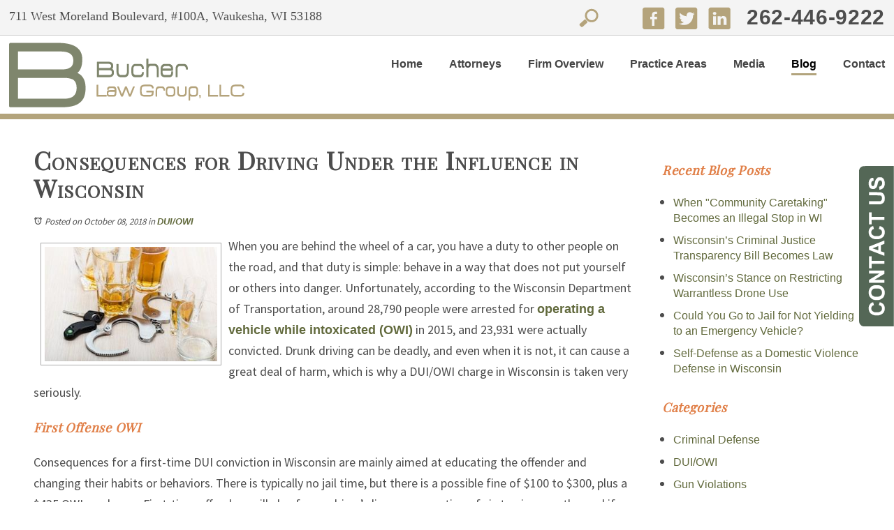

--- FILE ---
content_type: text/html; charset=utf-8
request_url: https://www.bucherlawgroup.com/milwaukee-county-lawyer/consequences-for-driving-under-the-influence-in-wisconsin
body_size: 30329
content:
<!DOCTYPE html>
<html xmlns="http://www.w3.org/1999/xhtml" xml:lang="en" lang="en">
<head>
	<meta content="IE=edge" http-equiv="X-UA-Compatible" />
<meta content="width=device-width,initial-scale=1.0,maximum-scale=1" name="viewport" />
<meta content="telephone=no" name="format-detection" />
<meta content="Consequences for Driving Under the Influence in Wisconsin" property="og:site_name" />
<meta content="Consequences for Driving Under the Influence in Wisconsin" property="og:title" />
<meta content="We look at the consequences of a drunk driving conviction in Wisconsin. Contact a Waukesha DUI/OWI defense lawyer at 262-303-4916 for a free consultation." property="og:description" />
<link rel="icon" href="/templates/myssm/favicon.png?v=1112" type="image/png" />
<script src="/media/jui/js/jquery.js"></script>
	<!-- srvnum=4 -->
<base href="https://www.bucherlawgroup.com/milwaukee-county-lawyer/consequences-for-driving-under-the-influence-in-wisconsin">
<meta http-equiv="content-type" content="text/html; charset=utf-8">
<meta name="title" content="Consequences for Driving Under the Influence in Wisconsin">
<meta name="keywords" content="dui, dui defense, owi, owi charges, Wisconsin owi, Delafield OWI defense attorney, DUI conviction, owi conviction, OWI defense, OWI consequences, first time OWI, first offense owi, operating while intoxicated, Waukesha DUI defense lawyer">
<meta name="ROBOTS" content="INDEX,FOLLOW">
<meta name="twitter:card" content="summary_large_image">
<meta name="twitter:image" content="images/easyblog_images/620/Wisconsin-DUI-OWI-penalties.jpg">
<meta name="twitter:site" content="Bucher Law Group, LLC">
<meta name="twitter:creator" content="Bucher Law Group, LLC">
<meta name="twitter:title" content="Consequences for Driving Under the Influence in Wisconsin">
<meta name="twitter:description" content="We look at the consequences of a drunk driving conviction in Wisconsin. Contact a Waukesha DUI/OWI defense lawyer at 262-303-4916 for a free consultation.">
<meta property="og:site_name" content="Consequences for Driving Under the Influence in Wisconsin">
<meta property="og:title" content="Consequences for Driving Under the Influence in Wisconsin">
<meta property="og:description" content="We look at the consequences of a drunk driving conviction in Wisconsin. Contact a Waukesha DUI/OWI defense lawyer at 262-303-4916 for a free consultation.">
<meta property="og:image" content="images/easyblog_images/620/Wisconsin-DUI-OWI-penalties.jpg">
<meta name="description" content="We look at the consequences of a drunk driving conviction in Wisconsin. Contact a Waukesha DUI/OWI defense lawyer at 262-303-4916 for a free consultation.">
<title>Consequences for Driving Under the Influence in Wisconsin</title>
<style>.ovcCFStar{font-weight:900;color:#a00;}
.ovcCF{width:100%;margin:12px 0px;font-family:sans-serif;}
.ovcCF12_input{margin:4px 0px;}
.ovcCF input[type="text"],.ovcCF select,.ovcCF option,.ovcCF textarea{width:99%;margin:5px 0px;padding:3px 5px;color:#000;font-size:14px;border:1px #aaa solid;border-radius:3px;background-color:#fff;}
.ovcCF textarea{height:150px;resize:vertical;overflow:auto;margin:0px;margin-top:7px;}
.ovcCF option{margin:0px;padding:2px 5px;border:none;border-radius:0px;background-color:#fff;}
.ovcCF input[type="checkbox"],.ovcCF input[type="radio"]{width:15px;height:15px;float:left;margin-right:8px;margin-top:0px;}
.ovcCF button.ovcCFBtn{background-color:#555;color:#fff;font-weight:600;font-size:14px;text-align:center;margin:10px 0px;padding:8px 30px;border:none;border-radius:3px;cursor:pointer;}
.ovcCF button.ovcCFBtn:hover{background-color:#333;}
p.ovcCF_disc_1,p.ovcCF_disc_2{font-size:14px;line-height:18px;}
p.ovcCF_disc_1 img{float:left;margin-right:10px;margin-bottom:10px;}
.ovcMandaText{font-size:13px;}
#ovcCFpopupWr{position:fixed;top:0;left:0;width:100%;height:100%;display:none;background-color:rgba(0,0,0,.9);z-index:99999999;}
#ovcCFpopupScroll{border-radius:10px;padding:30px;overflow-y:scroll;position:absolute;top:15%;left:20%;width:60%;height:auto;max-height:70%;background-color:#fff;}
#ovcCFpopupScroll h2{margin:0px;}
#ovcCFpopupWr .ovcCF{width:100%;float:left;}
#ovcCFpopupBtn{cursor:pointer;position:fixed;top:33%;right:0px;z-index:9999999;}
#ovcCFpopupImg{z-index:9999999;}
#ovcCFpopupXXX{position:absolute;display:block;width:50%;height:10%;left:25%;top:3%;text-align:center;font-size:70px;margin:0px;padding:0px;color:#666;font-style:normal;font-weight:300;border:none;background-color:transparent;cursor:pointer;}
#ovcCFpopupXXX:hover{color:#999;}
.ovcCF_calendar_wrapper{width:100%;float:left;margin:0px;padding:0px;position:relative;}
.ovcCF_calendar_div{position:absolute;z-index:9;display:none;}
.ovcCF_calendar{border-collapse:collapse;border:1px #888 solid;width:280px;background-color:#fff;-webkit-box-shadow: 0px 0px 15px 0px rgba(0,0,0,0.75);-moz-box-shadow: 0px 0px 15px 0px rgba(0,0,0,0.75);box-shadow: 0px 0px 15px 0px rgba(0,0,0,0.75);}
.ovcCF_calendar td{text-align:center;vertical-align:middle;border:1px #888 solid;padding:4px 5px;width:14.2857%;color:#000;}
td.ovcCF_cal_mmnow{background-color:#f0f0f0;cursor:pointer;}
.ovcCF_cal_cal_daynow{border:2px solid black;background-color:#d0d0d0;font-weight:900;cursor:pointer;}
td.ovcCF_cal_mmnow:hover,.ovcCF_cal_cal_daynow:hover{background-color:#000;color:#fff;}
td.ovcCF_cal_mmprv{border:none;}
.ovcCF_cal_wkds{background:#bbb;color:#000;}
@media(max-width:700px){#ovcCFpopupScroll{border-radius:8px;padding:5%;padding-bottom:30px;left:5%;width:80%;}#ovcCFpopupXXX{font-size:60px;top:2%;}}.ovcCF{text-align:left;color:#222;}#footer_container_5 .ovcCF div{margin:0px;margin-top:8px;}#ovcCFpopupScroll h2{color:#054;}.ovcCF button.ovcCFBtn{background-color:#032;}.ovcCF button.ovcCFBtn:hover{background-color:#064;}</style>

	<script>
  var t,w=window,d=document,shl=false,h=d.getElementsByTagName('head')[0],m=0;
  function getWW(){return w.innerWidth;}
  function getWH(){return w.innerHeight;}
  function getDW(){return d.body.clientWidth;}
  function getDH(){return d.body.scrollHeight;}
  function gid(v){return d.getElementById(v);}function gcn(v){return d.getElementsByClassName(v);}
  function gtn(v){return d.getElementsByTagName(v);}function out(v){return d.write(v);}
  function showBr(ww){var s="&nbsp;|&nbsp;";if(getWW()<ww)s="<br />";out(s);}
  function closeVideo(){var ytf=d.getElementById("ytf");ytf.parentElement.removeChild(ytf);d.getElementById("vov").style.display="none";}
  function showVideo(cod){d.getElementById("vov").style.display="block";var ifrm=d.createElement("iframe");ifrm.setAttribute("src","https://www.youtube.com/embed/"+cod+"?autoplay=1&amp;rel=0&amp;showinfo=0");ifrm.setAttribute("allowfullscreen","true");ifrm.setAttribute("id","ytf");d.getElementById("vcnt").appendChild(ifrm);resizeVideo();}
  function addCSS(css){var st=d.createElement("style");st.type="text/css";if(st.styleSheet){st.styleSheet.cssText=css;}else st.appendChild(d.createTextNode(css));h.appendChild(st);}
  function eqHeight(cls){var max=0;var eqh=d.getElementsByClassName(cls);for(var i=0;i<eqh.length;i++){var ps=eqh[i].getBoundingClientRect();if(ps.height>max)max=ps.height;}for(var i=0;i<eqh.length;i++)eqh[i].style.height=max+"px";}
  function resizeVideo(){var ww=getWW();var vv=d.getElementsByClassName("resizeVideo");if(vv.length>0){for(var i=0;i<vv.length;i++){var vw=vv[i].getBoundingClientRect().width;if(vw>ww){vw=(ww/100)*92;vv[i].style.width=vw+"px";vv[i].style.left="4%";vv[i].style.marginLeft="0px";}var vh=vw/16*9;vv[i].style.height=vh+"px";}}}
  function toTop(){if(d.body.scrollTop!=0 || d.documentElement.scrollTop!=0){w.scrollBy(0,-80);t=setTimeout("toTop()",5);}else clearTimeout(t);}
  function mobMenu(){var mtt=d.getElementById("mmmtt"),mtg=d.getElementById("mmmtg"),cc=d.getElementsByClassName("mmmdd"),uc=d.getElementsByClassName("lvl2");mtt.onclick=function(){var cn=mtg.className;if(~cn.indexOf("open")){mtg.className=cn.replace("open","");}else mtg.className+=" open";};for(var i=0;i<cc.length;i++){cc[i].addEventListener("click",function(){var p=this.parentElement;var cn=p.className;if(~cn.indexOf("open")){p.className=cn.replace("open","");}else p.className+=" open";});}for(var i=0;i<uc.length;i++){if(uc[i].className.indexOf("ul-contact")>=0){var li=uc[i].getElementsByTagName("li");if(li.length == 1){var bt3=d.getElementById("mobNav_btn3");bt3.innerHTML=bt3.innerHTML.replace("ffices","ffice");bt3.addEventListener("click",function(){mobNav(li[0].getElementsByTagName("a")[0].getAttribute("href"));});}else{if(li.length>1){d.getElementById("mobLocs").innerHTML="<ul>"+uc[i].innerHTML+"</ul>";d.getElementById("mobNav_btn3").addEventListener("click",function(){mobNav("showLocs");});}}break;}}}
  function mobNav(v){if(v!="showLocs"){w.location.href=v;}else{if(!shl){shl=true;d.getElementById("mobLocs").style.display="block";}else{shl=false;d.getElementById("mobLocs").style.display="none";}}}
  function addOnLoad(func){var ol=w.onload;if(typeof w.onload!="function"){w.onload=func;}else{w.onload=function(){if(ol){ol();}func();}}}
  function addOnResize(func){var ol=w.onresize;if(typeof w.onresize!="function"){w.onresize=func;}else{w.onresize=function(){if(ol){ol();}func();}}}
  function makeCall(num){var regExp=/[A-Z]/g;if(regExp.test(num)){var nums={'ABC':'2','DEF':'3','GHI':'4','JKL':'5','MNO':'6','PQRS':'7','TUV':'8','WXYZ':'9'};for(var k in nums){var v=nums[k],i=0;for(i=0;i<k.length;i++)num=num.replace(k[i],v);}}w.location.href="tel:"+num+"";}
  function makeCallAssign(){var mc=gcn("makeCall"),mn=gid("mobNav_btn1"),i=0,num='';if(mn)mn.addEventListener("click",function(){num=mc[0].innerHTML.replace(/(<([^>]+)>)/gi,'');makeCall(num);});if(mc){for(i=0;i<mc.length;i++)mc[i].addEventListener("click",function(){num=this.innerHTML.replace(/(<([^>]+)>)/gi,'');makeCall(num);});}}
  function footerMenu(){var fm=d.getElementById("footer_main_menu"),fi=d.getElementsByClassName("lilvl-1"),fc=0;if(fm){for(var i=0;i<fi.length;i++){var fa=fi[i].getElementsByTagName("a")[0],ft=fa.text,fh=fa.getAttribute("href"),fa='';if(fh){fc++;fa="foom"+fc;if(fc==1)fa=fa+" foomFirst";var fd=ft.toLowerCase().replace(/[^a-z0-9]/gi,"");fm.innerHTML=fm.innerHTML+'<a class="'+fa+'" id="foom_'+fd+'" href="'+fh+'">'+ft+'</a>';}}fi=d.getElementsByClassName("foom"+fc)[0];fi.className=fi.className+" foomLast";}}
  function searchBar(){var ssb=d.getElementsByClassName("ssb");for(var i=0;i<ssb.length;i++){ssb[i].addEventListener("click",function(){var cf=d.getElementsByClassName("cfld");for(var a=0;a<cf.length;a++){if(cf[a].className=="cfld"){cf[a].className="cfld on";}else cf[a].className="cfld";}});}}
  function addGoogleFonts(fs){var tmp=fs.split('|');for(var i=0;i<tmp.length;i++){var f=d.createElement('link');f.rel='stylesheet';f.href='https://fonts.googleapis.com/css?family='+tmp[i];h.appendChild(f);}}
  if(m==0){w.onscroll=function(){var b=d.getElementById("b2t");if(w.scrollY>100)b.className="";else b.className="hide";};}
  addOnLoad(function(){resizeVideo();makeCallAssign();mobMenu();footerMenu();searchBar();});
  addOnLoad(function(){addGoogleFonts("Playfair+Display|Source+Sans+Pro");});
  addOnResize(function(){resizeVideo();});
</script>
<style>
html{-webkit-text-size-adjust:100%;}
html,body,div,span,object,iframe,h1,h2,h3,h4,h5,h6,p,blockquote,a,img,strong,b,u,i,center,ol,ul,li,fieldset,form,label,table,caption,tbody,tr,th,td,article,embed,footer,header,menu,nav,output,section,video{margin:0;padding:0;border:0;font-size:100%;font:inherit;vertical-align:baseline;}blockquote{quotes:none;}blockquote:before,blockquote:after{content:'';content:none;}table{border-collapse:collapse;border-spacing:0;}
.w100{width:100%;}.w95{width:95%;}.w90{width:90%;}.w85{width:85%;}.w80{width:80%;}.w75{width:75%;}.w70{width:70%;}.w65{width:65%;}.w60{width:60%;}.w55{width:55%;}.w50{width:50%;}.w45{width:45%;}.w40{width:40%;}.w35{width:35%;}.w30{width:30%;}.w25{width:25%;}.w20{width:20%;}.w15{width:15%;}.w10{width:10%;}
.hide1000{display:block;}.show1000{display:none;}.hide900{display:block;}.show900{display:none;}.hide800{display:block;}.show800{display:none;}.hide700{display:block;}.show700{display:none;}.hide600{display:block;}.show600{display:none;}.hide500{display:block;}.show500{display:none;}.hide400{display:block;}.show400{display:none;}
input#Submit,input.submit,input[type="submit"],button{-webkit-appearance:none !important;}
.fl{float:left;}.fr{float:left;}pre{border:1px #aaa solid;padding:10px;background-color:#E0D7C3;font-size:12px;line-height:16px;}code{font-family:monospace,'courier new';font-size:12px;line-height:16px;color:#222;}hr{border:none;margin:20px 0px;border-top:1px #bbb solid;}i,em{font-style:italic;}b,strong{font-weight:600;}
.section{width:100%;float:left;position:relative;}.inner{margin:0px;padding:0px;}
body{font-family:"Source Sans Pro";font-size:18px;line-height:30px;color:#4d4d4d;font-weight:300;}body p{margin:20px 0px;}body a{font-weight:600;text-decoration:none;font-family:sans-serif;color:#626A3D;}body a:hover{color:#222;}
.bbtn{width:100%;float:left;text-align:center;margin:0px;padding:10px 0px;}.bbtn a{padding:14px 40px;color:#fff;background-color:#80856E;font-family:"Playfair Display";font-weight:400;text-decoration:none;border:none;font-style:italic;}.bbtn a:hover{color:#fff;background-color:#676C53;}

h1,h2,h3,h4,strong{font-weight:900;}
h1,h2,h3,h4{margin:20px 0px;font-family:"Playfair Display";}
h1{font-size:36px;line-height:40px;letter-spacing:1.22px;font-variant:small-caps;color:#4D4D4D;margin-top:0px;}
body.home h1{text-align:center;}
h2{font-style:italic;font-size:20px;letter-spacing:0.68px;color:#E07E46;}
h3{font-style:italic;font-size:18px;letter-spacing:0.68px;color:#E07E46;}
h4{font-size:16px;line-height:22px;}

.mmm img#btnHome{display:none;}
.mmmhd{background-color:#222;}
.mmm .mmmt{background-color:#515D2C;}
#mainMenu{background-color:#fff;padding:0px;z-index:1000;position:relative;font-family:sans-serif;float:right;width:auto;margin-right:10%;margin-bottom:30px;}
#mainMenu .inner{position:relative;}
#mainMenu #mmmtt,#mainMenu .mmmdd{display:none;}
#mainMenu ul li{list-style:none;list-style-type:none;margin:0px;padding:20px 0px;line-height:24px;}
#mainMenu ul li a{color:#444;font-size:18px;text-decoration:none;font-weight:600;color:#444;padding-bottom:5px;}
#mainMenu ul li li a{padding-bottom:0px;font-size:16px;}
#mainMenu ul li.active a,#mainMenu ul li a:hover,#mainMenu ul li a:focus{color:#000;border-bottom:3px #B2A47D solid;}
#mainMenu ul li.active li a,#mainMenu ul li li a:hover,#mainMenu ul li li a:focus{border-bottom:none;}
#mainMenu ul.lvl1 > li{float:left;margin:0px;margin-left:50px;position:relative;}
#mainMenu ul.lvl1 ul{padding:10px;display:none;position:absolute;width:287px;background-color:rgba(255,255,255,.92);-webkit-box-shadow:0px 0px 10px 2px rgba(0,0,0,0.75);-moz-box-shadow:0px 0px 10px 2px rgba(0,0,0,0.75);box-shadow:0px 0px 10px 2px rgba(0,0,0,0.75);}
#mainMenu ul.lvl1 ul li{float:none;padding:5px 10px;}
#mainMenu ul.lvl2{margin-top:20px;margin-left:-20px;z-index:10000;}
#mainMenu ul.lvl2 ul{margin-top:-33px;margin-left:-290px;z-index:10001;}
#mainMenu li.parent:hover > div > ul,#mainMenu li.parent:focus > div > ul{display:block !important;}
#mainMenu li.parent.hover > div > ul,#mainMenu li.parent.focus > div > ul{display:block !important;}
#mainMenu ul.lvl1 ul li.parent{position:relative;}
#mainMenu ul.lvl1 ul li.parent:before{color:#444;content:"\2190";font-size:14px;margin-top:-8px;position:relative;left:0px;top:50%;margin-right:6px;}
#mainMenu ul.lvl1 ul.ul-attorneys{width:210px;margin-left:-60px;}
#mainMenu ul.lvl1 ul.ul-contact{width:180px;margin-left:-120px;}
#mobNav{display:none;height:40px;margin:0px;padding:0px;width:100%;position:fixed;top:44px;border-bottom:1px #333 solid;z-index:99 !important;}
#mobNav #mobLocs{position:absolute;right:0px;top:40px;background-color:rgba(50,50,50,.9);padding:6px 25px;}
#mobNav #mobLocs ul li{margin:20px 0px;text-align:right;}#mobNav #mobLocs ul li a{font-size:18px !important;}
#mobNav button{height:40px;margin:0px;padding:0px;width:33.333333%;border:none;float:left;background-color:#555;color:#fff;font-size:16px;cursor:pointer;}
#mobNav button:hover,#mobNav button:focus{background-color:#444;}
#mobNav button img{margin-right:6px;margin-bottom:-2px;}
#mobNav button#mobNav_btn2{border-left:1px #333 solid;border-right:1px #333 solid;}
.myssmSearchBar{position:absolute !important;right:12px;top:17px;margin:0px !important;padding:0px !important;}
.myssmSearchBar .cfld{width:0px;opacity:0;margin:0px;margin-top:-34px;margin-left:-10px;padding:2px 4px;position:absolute;z-index:0;border:none;height:27px;border-radius:6px;-moz-transition:0.5s all ease-out;-o-transition:0.5s all ease-out;-webkit-transition:0.5s all ease-out;transition:0.5s all ease-out;}
.myssmSearchBar .cfld.on{width:210px;margin-left:-230px;opacity:1;}
.myssmSearchForm input{padding:4px;border-radius:4px;border:1px #aaa solid;margin-bottom:5px;}
.myssmSearch{margin-top:20px;}
.myssmSearch hr{margin:10px 0px;border:none;border-top:1px #ccc solid;}
li.myssmSearchBar{display:none;}

#hpSlider.slider{overflow-x:hidden;position:relative;width:100%;height:650px;background-color:#fff;}
#hpSlider.slider .navi,#hpSlider.slider .dot,#hpSlider.slider .prv,#hpSlider.slider .nxt{display:none !important;opacity:0 !important;}
.slides div.slide{position:absolute;top:0;bottom:0;left:0;right:0;opacity:0;background-size:cover;background-position:center;background-repeat:no-repeat;}
.slides div.shadow{position:absolute;left:0px;top:0px;margin:0px;width:100%;height:100%;background-color:rgba(0,0,0,.5);z-index:1;}
#sldCnt{position:absolute;z-index:999 !important;text-align:center;width:100%;float:left;}
#sldTxt{width:auto;display:inline-block;margin:0px auto;background-color:rgba(128,133,110,.9);border:12px rgba(90,90,90,.9) solid;padding:50px 40px;margin-bottom:50px;margin-top:160px;}
#sldTxt h3{margin:0px;padding:0px;color:#fff;font-family:"Playfair Display";font-style:italic;font-variant:normal;font-weight:400;font-size:40px;margin-bottom:50px;}
#sldTxt h3 br{display:none;}
#sldTxt h4{margin:0px;padding:0px;color:#C1B38A;font-family:"Playfair Display";font-variant:small-caps;font-weight:400;font-size:80px;margin-bottom:30px;}

img.fprac_image{width:98%;padding:1%;background-color:#fff;border:1px #ccc solid;}
#footer_wide_1{border-top:4px #777 solid;}
#dvMap,#dvMap iframe.gmap,#gmapStatic,.google_map #mapw{height:400px !important;}
#dvMap{position:relative;}
#dvMap iframe.gmap{border:0;width:100%;}
#gmapStatic{background-color:#ccc;background-image:url("../../images/gmap.png");background-position:center;cursor:pointer;left:0;position:absolute;top:0;width:100%;z-index:1000;}
.google_map #mapw{position:relative !important;width:100% !important;z-index:0 !important;background-color:#e5e3df !important;overflow-x:hidden !important;overflow-y:hidden !important;}
.google_map #map{height:100% !important;position:absolute !important;width:100% !important;z-index:0 !important;background-color:#e5e3df !important;overflow-x:hidden !important;overflow-y:hidden !important;}
#gmapBox{top:60px;left:18%;position:absolute;z-index:9999 !important;width:auto;display:inline-block;margin:0px auto;background-color:rgba(128,134,109,1);border:12px rgba(90,90,90,.8) solid;padding:20px 0px;text-align:center;}
#gmapBox img{width:100%;max-width:460px;margin-bottom:12px;}
#gmapBox h3{font-family:"Source Sans Pro";font-size:22px;line-height:22px;margin:0px;padding:0px;color:#fff;font-variant:normal;font-style:normal;font-weight:400;}
#gmapBox h3 br{display:none;}
#gmapBox h4{font-family:"Source Sans Pro";font-size:28px;line-height:28px;margin:0px;padding:0px;color:#fff;font-style:normal;font-weight:400;}
#gmapBox h4 strong{font-weight:400;}
#gmapSox{width:100%;float:left;}
#gmapSox img{width:auto;height:33px;margin:0px 10px;}
#gmapPhs{width:100%;float:left;margin:20px 0px;}
#gmapPhL{width:50%;float:left;}
#gmapPhR{width:50%;float:left;}
#gmapPhs img{width:18px;margin:0px;margin-right:6px;}

#b2t{bottom:80px;left:30px;display:block;position:fixed;transition-delay:0s;transition-duration:0.7s;transition-property:all;transition-timing-function:ease-in-out;z-index:99999;}#b2t.hide{left:-50px;}

.blog-option.mts{display:none;}.blog-readmore a span{font-size:16px;}
#ezblog-head,#ezblog-head .component-links{margin:0px;padding:0px;margin-bottom:-10px;}
#ezblog-head{margin-top:45px;}
#ezblog-head .component-links{margin-top:-32px;margin-bottom:14px;position:absolute;left:-15px;}
#section-related ul li a{font-size:16px;}
#eblog-wrapper img{width:36%;float:left;padding:5px;border:1px #ccc solid;margin:6px 20px 20px 0px;}
.blog-module-archive {margin-left:8px !important;margin-bottom:20px;}
.mod-year{margin:8px 0px;}
.mod-month{margin-left:15px;margin-bottom:8px;}
.mod-year a{display:inline-block;height:16px;line-height:16px;padding-left:18px;position:relative;font-size:16px;font-weight:600 !important;}
.mod-month a{font-size:16px;font-weight:400 !important;}
.mod-year a i {background-attachment:scroll;background-clip:border-box;background-image:url("../../images/mod.toggle.png");background-origin:padding-box;background-position:center bottom;background-repeat:repeat;display:block;height:10px;left:0;position:absolute;top:3px;width:10px;}
.blog-meta a,.blog-meta span,.blog-meta .blog-created span,.blog-meta .blog-created,.blog-meta .blog-category span,.blog-meta .blog-category{font-size:14px;font-weight:400 !important;}
#ezblog-body .blog-text .ebSoc img, #ezblog-body .blog-content .ebSoc img {width:32px !important;height:32px !important;margin-right:15px !important;}

#error404page ul button{display:none;}
#main_content_article .inner,#sidebar_left .inner,#sidebar_right .inner{padding:8px;}
#main_content_article ul,#main_content_article ol{margin:10px;margin-left:25px;}
#main_content_article ul ul,#main_content_article ul ol{margin:8px;margin-left:20px;}
#main_content_article p,#sidebar_right p{margin:12px 0px;}
#mainContentWrapper{background-image:url(../../../images/bgb.png);background-position:center;background-repeat:no-repeat;}
#mainContentWrapper #main_content_article .inner{padding-right:30px;}
#sidebar_right h3{margin-left:0px;}
#sidebar_right ul{margin:10px 0px;margin-left:16px;}
#sidebar_right ul li{margin:10px 0px;line-height:22px;}
#sidebar_right ul li a{font-weight:400;font-size:16px;line-height:20px !important;}
#sidebar_right ul li b a{font-weight:600;}
#sidebar_right #sbpracs ul ul{display:none;}
#sidebar_right #sbpracs ul li#sbactive > ul{display:block;}
#sidebar_right li#sbactive > a{font-weight:900 !important;}
#footer_main_menu{width:100%;float:left;padding:20px 0px;text-align:center;background-color:#424242;}
#footer_main_menu a{color:#fff;font-weight:300;font-size:16px;text-transform:uppercase;text-decoration:none;margin:0px;padding:0px 20px;border-left:1px #555 solid;border-right:1px #555 solid;}
#footer_main_menu a.foomFirst{padding-left:0px;border-left:none;}
#footer_main_menu a.foomLast{padding-right:0px;border-right:none;}
#footer_main_menu a:hover{color:#ff0;}

.container .inner{max-width:1200px;margin-left:auto;margin-right:auto;}
@media(max-width:900px){
#mainMenu ul li.active a,#mainMenu ul li a:hover,#mainMenu ul li a:focus{color:#fff !important;border-bottom:none !important;}
li.myssmSearchBar{display:block;}
#mobNav,#mainMenu #mmmtt,#mainMenu .mmmdd{display:block;}#mainMenu{position:fixed;top:0;left:0;}#mainSiteWrapper{margin-top:85px;}
#mainMenu ul li{width:100% !important;padding:0px !important;margin:0px !important;}
#mainMenu ul li a{text-transform:none;width:100% !important;padding:0px !important;margin:0px !important;color:#fff;font-family:sans-serif;font-size:16px !important;}
#mainMenu ul.lvl1 > li{margin:0px;}
#mainMenu ul.lvl1 ul{margin:0px !important;width:100% !important;height:auto;padding:0px;display:block;position:relative;width:100%;background-color:transparent;-webkit-box-shadow:none;-moz-box-shadow:none;box-shadow:none;}
#mainMenu ul.lvl1 ul li{padding:0px;}
#mainMenu ul.lvl1 ul li.parent:before{display:none;content:none;}
.mmm{background-color:rgba(0,0,0,0.5);color:#fff;font-family:sans-serif;z-index:9999 !important;}
.mmmhd{border-bottom:1px #333 solid;text-align:left;height:44px;left:0;position:relative;width:100%;z-index:999 !important;}.mmm .mmmt span{background-color:#fff;}
.mmmc{background-color:rgba(0,0,0,.9);text-align:left;}.mmm.open .mmmc{border-right-color:#777;border-right-style:solid;border-right-width:2px;}
.mmm a,.mmm a:active,.mmm a:focus,.mmm button,.mmm button:active,.mmm button:focus{outline-color:-moz-use-text-color;outline-style:none;outline-width:medium;}.mmm a{color:#fff;text-decoration:none !important;}
.mmmhd .mmmpt{padding-right:42px;display:table-cell;font-size:14px;height:44px;line-height:16px;max-width:100%;vertical-align:middle;}
.mmm{left:0;position:fixed;top:0;width:100%;z-index:999 !important;}.mmm.open{height:100%;padding:0px;padding-bottom:44px;}
.mmmc{box-sizing:border-box;height:100%;left:0;max-width:100%;overflow-x:hidden;overflow-y:scroll;padding:0px;padding-top:44px;position:fixed;top:0;transform:translate(-100%,0px);-webkit-transform:translate(-100%,0px);transition-delay:0s;transition-duration:300ms;transition-property:transform;transition-timing-function:linear;width:400px;z-index:998;}
.mmm.open .mmmc{background-color:rgba(0,0,0,.9);transform:translate(0px,0px);-webkit-transform:translate(0px,0px);}.mmm ul.mmmm,.mmm ul.mmmm ul{padding:0px;margin:0px;}
.mmm li{list-style-image:none;list-style-position:outside;list-style-type:none;position:relative;}.mmm li > span{color:#fff;}
.mmm li > span{border-top:1px #333 solid;display:block;font-size:14px;overflow-x:hidden;overflow-y:hidden;padding:10px 12px;transition-delay:0s;transition-duration:300ms;transition-property:padding;transition-timing-function:linear;}
.mmm li.parent > span{padding-right:44px;}
.mmm a{color:#fff;display:block;font-size:16px;font-weight:400;line-height:20px;padding:0px;position:relative;}
.mmm span.mmm-item-img{left:0;position:absolute;top:0;}.mmm a.mmm-item-img{padding-left:20px;}.mmm ul.mmmkid{display:block;padding:0px;width:100%;}.mmm li.parent li > span a::before{content:"-";left:0;margin-left:-10px;position:absolute;top:0;}
ul.mmmm li .mmmkid{max-height:0;overflow-x:hidden;overflow-y:hidden;transition-delay:0s;transition-duration:1000ms;transition-property:max-height;transition-timing-function:cubic-bezier(0,1,0,1);}
ul.mmmm li.open > .mmmkid{max-height:2000px;transition-delay:0s;transition-duration:3000ms;transition-property:max-height;transition-timing-function:linear;}
.mmm li.parent li > span{padding-left:35px;}.mmm li.parent li li > span{padding-left:60px;}.mmm li.parent li li li > span{padding-left:90px;}
.mmm img#btnHome{display:block;position:absolute;top:12px;right:12px;z-index:9999999 !important;}
.mmm .mmmt{-moz-border-bottom-colors:none;-moz-border-left-colors:none;-moz-border-right-colors:none;-moz-border-top-colors:none;border-bottom-color:-moz-use-text-color;border-bottom-style:none;border-bottom-width:medium;border-image-outset:0 0 0 0;border-image-repeat:stretch stretch;border-image-slice:100% 100% 100% 100%;border-image-source:none;border-image-width:1 1 1 1;border-left-color:-moz-use-text-color;border-left-style:none;border-left-width:medium;border-right-color:-moz-use-text-color;border-right-style:none;border-right-width:medium;border-top-color:-moz-use-text-color;border-top-style:none;border-top-width:medium;cursor:pointer;display:block;float:left;font-size:0;height:44px;margin:0px;margin-right:10px;overflow-x:hidden;overflow-y:hidden;padding:0px;position:relative;text-indent:-9999px;width:44px;}
.mmm .mmmt span{display:block;height:3px;left:12px;position:absolute;right:12px;top:21px;}
.mmm .mmmt span.bar1{transition-delay:300ms;transition-duration:0ms;transition-property:background-color;transition-timing-function:linear;}.mmm.open .mmmt span.bar1{background-color:transparent;}
.mmm .mmmt span.bar2,.mmm .mmmt span.bar3{transition-delay:300ms,300ms,0s;transition-duration:300ms,300ms,300ms;transition-property:top,bottom,transform;transition-timing-function:linear,linear,linear;}.mmm .mmmt span.bar2{top:10px;}
.mmm.open .mmmt span.bar2,.mmm.open .mmmt span.bar3{transition-delay:0s,0s,300ms;transition-duration:300ms,300ms,300ms;transition-property:top,bottom,transform;transition-timing-function:linear,linear,linear;}
.mmm.open .mmmt span.bar2{top:21px;transform:rotate(45deg);-webkit-transform:rotate(45deg);}.mmm .mmmt span.bar3{top:31px;}
.mmm.open .mmmt span.bar3{top:21px;transform:rotate(-45deg);-webkit-transform:rotate(-45deg);}
.mmm li.parent .mmmdd{border:none;background-color:transparent;cursor:pointer;font-size:0;height:40px;margin:0px;overflow-x:hidden;overflow-y:hidden;padding:0px;position:absolute;right:5px;text-indent:-9999px;top:1px;width:40px;z-index:99;}
.mmm li.parent .mmmdd span{background-color:#fff;display:block;height:3px;position:absolute;top:18px;transition-delay:0s,0s;transition-duration:300ms,300ms;transition-property:background-color,transform;transition-timing-function:linear,linear;width:13px;}
.mmm li.parent .mmmdd span.bar1{left:9px;transform:rotate(45deg);-webkit-transform:rotate(45deg);}.mmm li.parent.open > .mmmdd span.bar1{transform:rotate(-45deg);-webkit-transform:rotate(-45deg);}
.mmm li.parent .mmmdd span.bar2{right:9px;transform:rotate(-45deg);-webkit-transform:rotate(-45deg);}.mmm li.parent.open > .mmmdd span.bar2{transform:rotate(45deg);-webkit-transform:rotate(45deg);}
#mainMenu ul li.myssmSearchBar{position:relative !important;left:0px;top:0px;margin:10px 0px !important;padding:0px !important;margin-bottom:50px !important;}
#mainMenu ul li.myssmSearchBar .cfld{font-size:16px;color:#fff;width:90% !important;opacity:1 !important;margin:0px 3% !important;padding:4px 8px;position:absolute;border:1px #888 solid;border-radius:0px;background-color:transparent;}
#mainMenu ul li.myssmSearchBar img{display:none;}
#mainMenu ul.lvl1 > li:last-child{padding-bottom:200px !important;}
#sidebar_right ul{margin-left:25px;}
}

#before_content_wide_2{width:100%;float:left;padding:35px 0px;padding-top:10px;text-align:center;background-color:#f2f2f2;border-top:4px #b3a47c solid;border-bottom:4px #b3a47c solid;}
#before_content_wide_2 h3{color:#b3a47c;text-align:center;margin:0px;padding:0px;font-size:80px;line-height:80px;font-weight:300;}
#before_content_wide_2 h3 span{font-size:100px;font-weight:600;font-style:italic;}
#before_content_wide_2 h4{color:#444;text-align:center;margin:0px;padding:0px;font-size:36px;line-height:36px;font-weight:300;font-style:italic;margin-top:15px;}
#footer_container_4{width:100%;float:left;padding:30px 0px;color:#ddd;text-align:center;background-color:#2d2d2d;font-size:18px;line-height:26px;}
#footer_container_4 a{font-weight:300;}
#foo_geo{margin-bottom:25px;}
#foo_lgo{margin-bottom:25px;}
#foo_lgo img{width:80%;max-width:337px;}
#foo_nap{margin-bottom:10px;}
#foo_dsc{margin-bottom:30px;}
#foo_dsc a{color:#ddd;}#foo_dsc a:hover{color:#bfa;}
#foo_pay{margin-bottom:20px;}
#foo_pay img{margin-bottom:10px;}
#hpvids{float:right;margin-left:40px;text-align:center;width:350px;margin-top:8px;}
#hpvids img{margin-bottom:0px;padding:4px;border:1px #b3a47c solid;}
#hpvids h4{color:#b3a47c;font-size:12px;line-height:14px;font-style:italic;margin:0px;padding:0px;margin-bottom:20px;}
#hpq{width:100%;float:left;background-color:#80866d;color:#fff;font-style:italic;font-family:"Playfair Display";font-size:24px;line-height:32px;text-align:center;margin-top:30px;}
#hpqi{width:90%;margin:1.25%;padding:20px 3%;border:1px #fff solid;}
#after_content_container_1{width:100%;float:left;padding:30px 0px;text-align:center;}
#after_content_container_1 img{margin:0px 26px;height:100px;}
body.page #after_content_container_1{border-top:4px #777 solid;}
#after_content_container_2{width:100%;float:left;padding:70px 0px;padding-bottom:60px;background-image:url(../../../images/bgprac.jpg);}
#after_content_container_2 h3{text-align:center;font-style:normal;font-weight:normal;font-variant:small-caps;color:#555;font-size:38px;margin:0px;margin-bottom:60px;}
#after_content_container_2 ul{list-style:none;list-style-type:none;width:100%;float:left;}
#after_content_container_2 ul li{list-style:none;list-style-type:none;width:50%;float:left;height:60px;margin:10px 0px;padding:0px;}
#after_content_container_2 ul li a{text-decoration:underline;font-size:24px;font-weight:300;font-family:"Playfair Display";font-variant:small-caps !important;color:#4d4d4d;}
#after_content_container_2 ul li:nth-child(odd){text-align:left;}
#after_content_container_2 ul li:nth-child(odd) a:before{display:block;float:left;width:50px;height:51px;background-image:url(../../../images/icoScale.png);content:" ";margin:0px;padding:0px;margin-top:-5px;margin-right:20px;}
#after_content_container_2 ul li:nth-child(even){text-align:right;}
#after_content_container_2 ul li:nth-child(even) a:after{display:block;float:right;width:50px;height:51px;background-image:url(../../../images/icoScale.png);content:" ";margin:0px;padding:0px;margin-top:-5px;margin-left:20px;}
#after_content_container_5{width:100%;float:left;padding:60px 0px;}
#after_content_container_5 h3{font-size:40px;color:#4d4d4d;text-align:center;margin:0px;font-style:normal;font-weight:300;font-variant:small-caps;}
#hpblogs{width:100%;float:left;margin:50px 0px;}
.hpblg{width:31.7777%;float:left;margin:0px;border:1px #dadada solid;text-align:center;}
.hpblg.hpblg_2{margin:0px 2%;}
.hpblgi{width:94%;margin:3%;}
.hpblgi h4{font-weight:300;color:#444;margin:10px 0px;}
.hpblgi h4:hover{color:#000;}
.hpblg_imgi{height:200px;}
.hpblg_imgi div{height:100%;background-position:center;background-size:cover;cursor:pointer;}
.hpblg_txt p{margin:0px;}
.hpblg_txt p a{font-style:italic;font-weight:400;font-size:14px;}
#after_content_container_4{width:100%;float:left;padding:60px 0px;background-color:#4d4d4d;}
#hpss{width:100%;float:left;margin:0px;padding:0px;}
#hpssL{width:45%;float:left;text-align:left;}
#hpssR{width:55%;float:left;text-align:right;}
#hpssR img{margin-left:30px;height:210px;}
#hpssLi{width:auto;display:inline-block;border-top:5px #fff solid;border-bottom:5px #fff solid;text-align:center;padding:10px 0px;padding-top:15px;margin-top:34px;}
#hpssLi h3{font-size:56px;line-height:0.7em;text-align:center;color:#fff;margin:0px;padding:0px;font-weight:600;font-style:normal;font-variant:small-caps;}
#hpssLi h3 span{font-size:0.5em;font-weight:400;}
#after_content_container_3{width:100%;float:left;padding:100px 0px;background-color:#949489;background-image:url(../../../images/bgtest.png);background-position:top left;background-repeat:repeat-x;border-top:4px #4d4d4d solid;}
#after_content_container_3 h3{font-size:40px;color:#fff;text-align:center;margin:0px;font-style:normal;font-weight:300;text-align:left;}
img.shad{-webkit-box-shadow: -12px 12px 0px 0px rgba(60,60,60,1);-moz-box-shadow: -12px 12px 0px 0px rgba(60,60,60,1);box-shadow: -12px 12px 0px 0px rgba(60,60,60,1);}
img.shad.mob{display:none;}
#hptest{width:100%;float:left;padding:0px;margin:0px;}
#hptestL{width:55%;float:left;position:relative;}
#hptestR{width:45%;float:left;text-align:right;}
#hptestR img{width:90%;}
#after_content_container_3 #hpTestimonials{position:relative;height:240px;padding:0px;margin:0px;margin-top:20px;list-style-type:none;}
#after_content_container_3 #hpTestimonials li{padding:0px;margin:0px;box-sizing:border-box;background:transparent;color:#fff;position:absolute;left:0px;top:0px;width:100%;height:100%;opacity:0;z-index:1;-webkit-transition:opacity 1s;-moz-transition:opacity 1s;-o-transition:opacity 1s;transition:opacity 1s;}
#after_content_container_3 #hpTestimonials li.show{opacity:1;z-index:2;}
#after_content_container_3 #hpTestimonials p{font-size:22px;line-height:28px;font-style:italic;}
#after_content_container_3 #hpTestimonials p.sign{margin-top:20px;text-align:right;}
#after_content_container_3 .inner{position:relative;}
#after_content_container_3 #hpTestBtns{position:absolute;top:0;right:0;}
#after_content_container_3 #hpTestBtns button{font-size:30px;line-height:30px;border:none;background:none;color:rgba(255,255,255,.6);cursor:pointer;}
#after_content_container_3 #hpTestBtns button:hover{color:#fff;}
#after_content_container_3 .bbtn{margin-top:20px;text-align:left;}
#after_content_container_3 .bbtn a{background-color:#4F5342;}
#after_content_container_3 .bbtn a:hover{background-color:#444;}
#header_wide_1{width:100%;float:left;padding:0px;margin:0px;border-bottom:1px #ccc solid;}
#header_wide_1 #headSox{position: absolute;right: 220px;}
#header_wide_1 #headSox a{margin: 0px 0 0 15px;float:left;}
#header_wide_1 #headSox a:first-child{margin:0;}
#hdL{width:40%;float:left;padding:10px 0px;margin:0px;margin-left:10%;text-align:left;font-size:18px;line-height:18px;font-family:serif;padding-top:14px;}
#hdR{width:40%;float:left;padding:10px 0px;margin:0px;margin-right:10%;text-align:right;}
#hdR h3{font-style:normal;font-weight:600;font-size:30px;color:#4d4d4d;font-family:sans-serif;margin:0px;padding:0px;line-height:30px;}
#hdR h3 strong{font-weight:600;}
div.myssmSearchBar{position:absolute !important;right:410px;top:12px;margin:0px !important;padding:0px !important;}
div.myssmSearchBar .cfld{width:0px;opacity:0;margin:0px;margin-top:-38px;margin-left:-40px;padding:2px 4px;position:absolute;z-index:0;border:none;height:27px;border-radius:6px;-moz-transition:0.5s all ease-out;-o-transition:0.5s all ease-out;-webkit-transition:0.5s all ease-out;transition:0.5s all ease-out;}
div.myssmSearchBar .cfld.on{margin-left:-245px;}
#header_wide_2{width:100%;float:left;padding:0px;margin:0px;}
#header_wide_2 img{margin-bottom:-90px;margin-top:15px;margin-left:10%;}
#logo_mob{display:none;}
body.home #mainContentWrapper{padding:50px 0px;padding-bottom:10px;}
body.page #mainContentWrapper{padding:30px 0px;border-top:8px #b3a47c solid;}
body.page #header_wide_1{background-color:#f4f4f4;}
.items-more{display:none !important;}
.pagination .counter.pull-right{display:none !important;}
.pagination ul{margin:0px;padding:0px;margin-top:15px;}
.pagination ul li{width:auto;float:left;list-style:none;list-style-type:none;text-align:center;padding:3px 8px;border:1px #777 solid;margin-right:4px !important;font-size:14px !important;line-height:20px !important;}
.pagination ul li a{font-size:14px !important;line-height:20px !important;}
.items-leading,.items-row .span6{border-bottom:1px #ccc solid;margin-bottom:20px;padding-bottom:20px;width:100%;float:left;}
p.readmore{width:100%;float:left;padding:15px 0px;margin:0px;display:block;}
p.readmore a.btn{padding:10px 40px;margin:0px;font-size:20px;line-height:20px;border-radius:20px;text-decoration:none;border:2px #B3BD5A solid;font-weight:300;font-family:serif;background-color:#0B4F88;background-image:url(../../../images/bbtn.png);background-size:100% 100%;background-position:center;color:#fff;}
p.readmore a.btn:hover{background-image:none;color:#fff;}
#atts{width:100%;float:left;margin:20px 0px;padding:0px;}
.att{width:33.3333%;float:left;margin:0px;padding:0px;text-align:center;}
.att img{width:90%;padding:2%;border:1px #ccc solid;}
.att h3{margin:0px;padding:0px;margin-top:5px;}
#attprof{float:right;width:33%;margin-left:20px;margin-bottom:10px;text-align:center;}
#attprof img.fprac_image{width:96%;padding:2%;border:1px #ccc solid;border:1px #ccc solid;margin-bottom:10px;}
#attprof #attbdgs{width:100%;}
#attprof #attbdgs img, #attprof #attbdgs svg{display:inline-block;margin:0 8px;height:87px!important;width:auto!important;}
#attprof #attbdgs .hubble{margin:0 auto;width:80%!important;height:auto!important;}
.test{margin:10px 0px;padding:10px 0px;border-bottom:1px #ccc solid;font-style:italic;color:#444;font-family:serif;}
.test p.sign{text-align:right;font-weight:600;}
.page.dui-owi #dui-img{margin:0 0 10px 10px;padding:1%;width:300px;float:right;background-color: #fff;border: 1px #ccc solid;}

@media(max-width:1800px){#gmapBox{left:16%;}#hdL{width:42%;margin-left:8%;}#hdR{width:42%;margin-right:8%;}#mainMenu{margin-right:8%;}#header_wide_2 img{margin-left:8%;}}
@media(max-width:1700px){#gmapBox{left:14%;}#hdL{width:44%;margin-left:6%;}#hdR{width:44%;margin-right:6%;}#mainMenu{margin-right:6%;}#header_wide_2 img{margin-left:6%;}}
@media(max-width:1600px){#gmapBox{left:12%;}#hdL{width:46%;margin-left:4%;}#hdR{width:46%;margin-right:4%;}#mainMenu{margin-right:4%;}#header_wide_2 img{margin-left:4%;}}
@media(max-width:1500px){#gmapBox{left:10%;}#hdL{width:48%;margin-left:2%;}#hdR{width:48%;margin-right:2%;}#mainMenu{margin-right:2%;}#header_wide_2 img{margin-left:2%;}}
@media(max-width:1400px){#gmapBox{left:8%;}#hdL{width:49%;margin-left:1%;}#hdR{width:49%;margin-right:1%;}#mainMenu{margin-right:1%;}#header_wide_2 img{margin-left:1%;}#mainMenu ul.lvl1 > li{margin-left:40px;}}

@media(max-width:1300px){
#after_content_container_1{padding:28px 0px;}
#gmapBox{left:6%;}
#mainMenu ul li a{font-size:16px;}
#mainMenu ul.lvl1 > li{margin-left:38px;}
#header_wide_2 img{margin-bottom:0px;margin-top:10px;}
#mainMenu{margin-top:-104px;}
#after_content_container_4{padding:50px 0px;}
#hpssR img{margin-left:28px;height:200px;}
#hpssLi{margin-top:34px;}
#hpssLi h3{font-size:42px;line-height:52px;}
#hpssLi h3 span{font-size:34px;}
}

@media(max-width:1200px){
#header_wide_2 .inner.single{padding:0px;}
#mainMenu ul.lvl1 > li{margin-left:25px;}
#header_wide_1 .inner.single{padding:0px 10px;}
#hdL{width:60%;padding:9px 0px;margin:0px;padding-top:15px;}
#hdR{width:40%;padding:9px 0px;margin:0px;}
.inner.single{padding:10px 12px;}
#before_content_wide_1 .inner.single{padding:0px;}
#footer_wide_1 .inner.single{padding:0px;}
#before_content_wide_2 .inner.single{padding:0px;}
#before_content_wide_2{padding:30px 0px;padding-top:15px;}
#before_content_wide_2 h3{font-size:70px;line-height:70px;}
#before_content_wide_2 h3 span{font-size:88px;}
#before_content_wide_2 h4{font-size:32px;line-height:32px;margin-top:14px;}
#footer_container_4 .inner.single{padding:0px 10px;}
#footer_container_4{padding:25px 0px;font-size:16px;line-height:24px;}
#foo_geo{margin-bottom:20px;}
#foo_lgo{margin-bottom:20px;}
#foo_nap{margin-bottom:8px;}
#foo_dsc{margin-bottom:25px;}
#foo_pay{margin-bottom:16px;}
#foo_pay img{margin-bottom:10px;}
#after_content_container_1 .inner.single{padding:0px;}
#after_content_container_1{padding:24px 0px;}
#after_content_container_1 img{margin:0px 20px;height:100px;}
body.page #after_content_container_1{padding:30px 0 24px;}
#after_content_container_2 .inner.single{padding:0px 10px;}
#after_content_container_2{padding:50px 0px;padding-bottom:40px;}
#after_content_container_2 h3{font-size:34px;margin-bottom:25px;}
#after_content_container_2 ul li{height:60px;margin:8px 0px;}
#after_content_container_2 ul li a{font-size:26px;}
#after_content_container_2 ul li:nth-child(odd) a:before{width:50px;height:51px;margin-top:-5px;margin-right:20px;}
#after_content_container_2 ul li:nth-child(even) a:after{width:50px;height:51px;margin-top:-5px;margin-left:20px;}
#hpSlider.slider{height:480px;}
#sldTxt{border:12px rgba(90,90,90,.8) solid;padding:30px;margin-bottom:40px;margin-top:100px;}
#sldTxt h3{font-size:30px;margin-bottom:30px;}
#sldTxt h4{font-size:60px;margin-bottom:30px;}
#dvMap,#dvMap iframe.gmap,#gmapStatic,.google_map #mapw{height:340px !important;}
#gmapBox{top:45px;left:4%;border:10px rgba(90,90,90,.8) solid;padding:18px 20px;}
#gmapBox img{max-width:430px;margin-bottom:12px;}
#gmapBox h3{font-size:20px;line-height:20px;}
#gmapBox h4{font-size:28px;line-height:28px;}
#gmapSox img{height:33px;margin:0px 9px;margin-top:20px;}
#gmapPhs{width:100%;float:none;margin:20px 0;}
#gmapPhs img{width:18px;margin:0px;margin-right:6px;}
#after_content_container_5 .inner.single{padding:0px 8px;}
#after_content_container_5{padding:45px 0px;}
#after_content_container_5 h3{font-size:34px;font-variant:small-caps;}
#hpblogs{margin:35px 0px;}
.hpblg{width:31.6666%;}
.hpblg_imgi{height:180px;}
#after_content_container_4 .inner.single{padding:0px 10px;}
#after_content_container_3 .inner.single{padding:0px 8px;}
#after_content_container_3{padding:70px 0px;}
#after_content_container_3 h3{font-size:36px;}
#hptestL{width:56%;}
#hptestR{width:44%;}
#after_content_container_3 #hpTestimonials{position:relative;height:240px;margin-top:20px;}
#after_content_container_3 #hpTestimonials p{font-size:20px;line-height:26px;}
#after_content_container_3 #hpTestimonials p.sign{margin-top:20px;}
#after_content_container_3 #hpTestBtns button{font-size:28px;line-height:28px;}
#after_content_container_3 .bbtn{margin-top:18px;}
#ovcCFpopupImg{width:40px;}
}

@media(max-width:1100px){
#hdL{width: 391px;}
#hdR{width: 450px;float:right;}
#header_wide_2 img{margin-bottom:0px;margin-top:10px;width:250px;}
#mainMenu{margin-top:-80px;margin-bottom:0px;}
body{font-size:18px;line-height:28px;}
#after_content_container_1{padding:22px 0px;}
#after_content_container_1 img{margin:0px 19px;height:88px;}
#hpq{font-size:22px;line-height:30px;margin-top:28px;}
#hpqi{padding:19px 3%;}
#after_content_container_2{padding:45px 0px;padding-bottom:35px;}
#after_content_container_2 h3{font-size:30px;margin-bottom:20px;}
#after_content_container_2 ul li{height:60px;margin:8px 0px;}
#after_content_container_2 ul li a{font-size:22px;}
#after_content_container_2 ul li:nth-child(odd) a:before{width:50px;height:51px;margin-top:-7px;margin-right:18px;}
#after_content_container_2 ul li:nth-child(even) a:after{width:50px;height:51px;margin-top:-7px;margin-left:18px;}
.hpblg_imgi{height:170px;}
#after_content_container_3{padding:55px 0px;}
#after_content_container_3 h3{font-size:34px;}
#hptestL{width:60%;}
#hptestR{width:40%;}
#after_content_container_3 #hpTestimonials{position:relative;height:260px;margin-top:18px;}
#after_content_container_3 #hpTestimonials p{font-size:18px;line-height:24px;}
#after_content_container_3 #hpTestimonials p.sign{margin-top:18px;}
#after_content_container_4{padding:40px 0px;}
#hpssR img{margin-left:25px;height:190px;}
#hpssLi{margin-top:28px;}
#hpssLi h3{font-size:42px;line-height:52px;}
#hpssLi h3 span{font-size:32px;}
#attprof #attbdgs img, #attprof #attbdgs svg{margin:0 6px;height:77px!important;}
}
@media(max-width:1000px){
#mainMenu ul li a{font-size:14px;}
#mainMenu ul.lvl1 > li{margin-left:20px;}
.hpblg_imgi{height:160px;}
.hide1000{display:none;}.show1000{display:block;}
#after_content_container_1{padding:20px 0px;}
#after_content_container_1 img{margin:0px 16px;height:80px;}
#dvMap,#dvMap iframe.gmap,#gmapStatic,.google_map #mapw{height:300px !important;}
#gmapBox{top:35px;left:2%;border:10px rgba(90,90,90,.8) solid;padding:16px 18px;}
#gmapBox img{max-width:380px;margin-bottom:12px;}
#gmapBox h3{font-size:18px;line-height:18px;}
#gmapBox h4{font-size:26px;line-height:26px;}
#gmapSox img{height:33px;margin:0px 9px;margin-top:18px;}
#gmapPhs{width:100%;float:none;margin:18px 0;}
#gmapPhs img{width:18px;margin:0px;margin-right:5px;}
#footer_main_menu{padding:18px 0px;}
#footer_main_menu a{font-size:16px;text-transform:none;padding:0px 20px;}
#after_content_container_4{padding:35px 0px;}
#hpssR img{margin-left:20px;height:175px;}
#hpssLi{margin-top:20px;}
#hpssLi h3{font-size:40px;line-height:46px;}
#hpssLi h3 span{font-size:28px;}
}

@media(max-width:900px){
img#logo{display:none;}
img#logo_mob{display:block;width:90%;max-width:449px;}
#header_wide_2 img{margin:0px auto;width:94%;max-width:449px;margin:0px auto;}
#header_wide_2{padding:10px 0px;text-align:center;width:100%;float:left;}
.hide900{display:none;}.show900{display:block;}
.w50.fl{width:100%;float:left;margin:0px;padding:0px;}
.inner.double{padding:10px 12px;}
#mainContentWrapper #sidebar_left.w25.fl,#mainContentWrapper #sidebar_right.w25.fl,#mainContentWrapper #main_content_article.w75.fl{width:100%;float:left;margin:0px;padding:0px;}
#mainContentWrapper #main_content_article .inner,#mainContentWrapper #sidebar_left .inner,#mainContentWrapper #sidebar_right .inner{padding:0px 12px;}
#before_content_wide_2{padding:25px 0px;padding-top:13px;}
#before_content_wide_2 h3{font-size:56px;line-height:56px;}
#before_content_wide_2 h3 span{font-size:72px;}
#before_content_wide_2 h4{font-size:28px;line-height:28px;margin-top:12px;}
#after_content_container_1{padding:20px 0px;padding-top:10px;}
#after_content_container_1 img{margin:0px 14px;height:72px;}
#after_content_container_2{padding:40px 0px;padding-bottom:30px;}
#after_content_container_2 h3{font-size:28px;margin-bottom:18px;}
#after_content_container_2 ul li{height:50px;margin:6px 0px;}
#after_content_container_2 ul li a{font-size:20px;}
#after_content_container_2 ul li:nth-child(odd) a:before{width:45px;height:45px;background-size:cover;margin-top:-10px;margin-right:16px;}
#after_content_container_2 ul li:nth-child(even) a:after{width:45px;height:45px;background-size:cover;margin-top:-10px;margin-left:16px;}
#hpSlider.slider{height:380px;}
#sldTxt{border:10px rgba(90,90,90,.8) solid;padding:25px;margin-bottom:35px;margin-top:70px;}
#sldTxt h3{font-size:24px;margin-bottom:25px;}
#sldTxt h4{font-size:48px;margin-bottom:25px;}
#footer_main_menu{padding:16px 0px;}
#footer_main_menu a{font-size:16px;text-transform:none;padding:0px 16px;}
.hpblg_imgi{height:150px;}
#after_content_container_3 #hpTestimonials{position:relative;height:300px;margin-top:18px;}
#after_content_container_3 #hpTestimonials p{font-size:18px;line-height:24px;}
#after_content_container_4{padding:32px 0px;}
#hpssR img{margin-left:13px;height:160px;}
#hpssLi{margin-top:16px;}
#hpssLi h3{font-size:40px;line-height:46px;}
#hpssLi h3 span{font-size:24px;}
#foo_ovc{margin-bottom:60px;}
}

@media(max-width:800px){
.hide800{display:none;}.show800{display:block;}
body{font-size:16px;line-height:24px;}
body p{margin:15px 0px;}
h1,h2,h3,h4{margin:15px 0px;}
h1{font-size:30px;line-height:34px;margin-top:0px;text-align:left !important;}
h2{font-size:22px;line-height:26px;}
h3{font-size:18px;line-height:22px;}
h4{font-size:16px;line-height:20px;}
#hpvids{float:left;margin-left:0px;width:100%;margin:10px 0px;margin-bottom:20px;}
.hpvid{width:46%;padding:0px 2%;float:left;}
#hpvids img{margin-bottom:2px;padding:2%;width:96%;border:1px #b3a47c solid;}
#hpvids h4{color:#b3a47c;font-size:12px;line-height:14px;font-style:italic;margin:0px;padding:0px;margin-bottom:0px;}
#mainContentWrapper{background-size:cover;}
body.home #mainContentWrapper{padding:40px 0px;}
body.page #mainContentWrapper{padding:25px 0px;}
#after_content_container_1{padding:18px 0px;padding-top:10px;}
#after_content_container_1 img{margin:0px 12px;height:68px;}
body.page #after_content_container_1{padding: 20px 0 14px;}
#hpq{font-size:20px;line-height:28px;margin-top:26px;}
#hpqi{padding:18px 3%;}
#after_content_container_2 ul li a{font-size:18px;}
#dvMap,#dvMap iframe.gmap,#gmapStatic,.google_map #mapw{height:290px !important;}
#gmapBox{top:12px;left:2%;border:9px rgba(90,90,90,.8) solid;padding:15px 0px;}
#gmapBox img{max-width:260px;margin-bottom:6px;}
#gmapBox h3{font-size:20px;line-height:26px;}
#gmapBox h3 span{display:none;}
#gmapBox h3 br{display:block;}
#gmapBox h4{font-size:26px;line-height:26px;}
#gmapSox img{height:33px;margin:0px 9px;margin-top:10px;}
#gmapPhs{width:100%;float:none;margin:8px 0;}
#gmapPhL,#gmapPhR{width:100%;float:left;margin:3px 0px;}
#gmapPhs img{width:18px;margin:0px;margin-right:5px;}
#footer_main_menu{padding:15px 0px;}
#footer_main_menu a{font-size:14px;text-transform:none;padding:0px 15px;}
#after_content_container_5{padding:40px 0px;}
#after_content_container_5 h3{font-size:32px;}
#hpblogs{margin:30px 0px;}
#hpblogs h4{font-size:14px;}
.hpblg{width:31.6666%;}
.hpblg_imgi{height:140px;}
#hdL{width:261px;font-size:16px;line-height:16px;padding-top:17px;}
#hdR h3{font-size:28px;line-height:30px;}
#hdR #headSox{right:191px;}
div.myssmSearchBar{right:374px;top:12px;}
#ovcCFpopupBtn{display:none;}
#after_content_container_4{padding:28px 0px;}
#hpssR img{margin-left:10px;height:140px;}
#hpssLi{margin-top:10px;}
#hpssLi h3{font-size:34px;line-height:42px;}
#hpssLi h3 span{font-size:20px;}
}

@media(max-width:760px){
#fixed_left,#fixed_right{display:none;}
#after_content_container_1{padding:16px 0px;padding-top:0px;}
#after_content_container_1 img{margin:0px 10px;height:62px;}
#after_content_container_2{padding:40px 0px;padding-bottom:30px;}
#after_content_container_2 h3{font-size:28px;margin-bottom:22px;}
#after_content_container_2 ul li{height:50px;margin:6px 0px;width:100%;float:left;text-align:left !important;}
#after_content_container_2 ul li a{font-size:22px;}
#after_content_container_2 ul li a:before{display:block !important;float:left !important;background-image:url(../../../images/icoScale.png) !important;width:45px !important;height:45px !important;content:" " !important;margin:0px !important;padding:0px !important;margin-top:-8px !important;margin-right:18px !important;background-size:cover !important;}
#after_content_container_2 ul li a:after{display:none !important;}
#foo_ovc{margin-bottom:20px;}
div.myssmSearchBar{display:none;}
#header_wide_1 #headSox a{margin-left:10px;}
#hdR{width:380px;float:right;}
}

@media(max-width:700px){
.hide700{display:none;}.show700{display:block;}
#before_content_wide_2{padding:20px 0px;padding-top:10px;}
#before_content_wide_2 h3{font-size:46px;line-height:46px;}
#before_content_wide_2 h3 span{font-size:58px;}
#before_content_wide_2 h4{font-size:24px;line-height:24px;margin-top:12px;}
#after_content_container_1{padding:15px 0px;padding-top:0px;}
#after_content_container_1 img{margin:0px 8px;height:56px;}
#hpSlider.slider{height:300px;}
#sldTxt{border:10px rgba(90,90,90,.8) solid;padding:20px;margin-bottom:30px;margin-top:50px;}
#sldTxt h3{font-size:16px;margin-bottom:15px;}
#sldTxt h4{font-size:34px;margin-bottom:15px;}
#dvMap,#dvMap iframe.gmap,#gmapStatic,.google_map #mapw{height:260px !important;}
#gmapStatic{background-image:url("../../images/gmapm.png");background-position:center;background-size:cover;}
#gmapBox{display:none;}
#footer_main_menu{padding:8px 0px;}
#footer_main_menu a{display:none;}
#after_content_container_5{padding:35px 0px;}
#after_content_container_5 h3{font-size:30px;text-align:left;}
#hpblogs{margin:20px 0px;}
.hpblg{width:100%;float:left;text-align:left;margin:5px 0px;}
.hpblg.hpblg_2{margin:0px;}
.hpblgi{width:96%;margin:2%;}
.hpblgi h4{margin:10px 0px;font-size:18px !important;text-align:left;}
.hpblg_imgi{height:200px;}
.hpblg_imgi div{height:100%;background-position:center;background-size:cover;cursor:pointer;}
img.shad{display:none;}
img.shad.mob{display:block;}
#after_content_container_3{padding:45px 0px;}
#after_content_container_3 h3{font-size:30px;}
#hptestL{width:100%;float:left;position:relative;}
#hptestR{width:100%;float:left;text-align:center;}
#hptestR img{width:90%;float:none;margin:0px auto;}
#after_content_container_3 #hpTestimonials{height:260px;margin-top:18px;}
#after_content_container_3 #hpTestimonials p{font-size:18px;line-height:24px;}
#after_content_container_3 #hpTestBtns button{font-size:26px;line-height:26px;}
#after_content_container_3 .bbtn{margin-top:40px;text-align:center;}
#hdL{font-size:14px;line-height:14px;padding-top:17px;letter-spacing:0px;}
#hdR h3{font-size:26px;line-height:30px;}
div.myssmSearchBar{right:170px;top:11px;}
#atts{margin:16px 0px;}
.att h3{margin-top:5px;font-size:14px;}
#after_content_container_4{padding:20px 0px;}
#hpssR{margin:0px;padding:0px;width:100%;float:left;text-align:center;}
#hpssL{margin:0px;padding:0px;width:100%;float:left;text-align:center;}
#hpssR img{margin:0px 10px;height:180px;}
#hpssLi{margin-top:0px;margin-bottom:20px;}
#hpssLi h3{font-size:40px;line-height:42px;}
#hpssLi h3 span{font-size:32px;}
}

@media(max-width:600px){
#hdL{font-size:16px;line-height:16px;letter-spacing:0px;width:100%;float:left;padding:10px 0px;text-align:center;}
#hdR{padding: 3px 0 0 0;width:100%;text-align:center;}
#hdR #headSox{margin:0 auto;position:relative;right:auto;display:inline-block;}
#hdR h3,#hdR .myssmSearchBar{display:none;}
.hide600{display:none;}.show600{display:block;}
body{font-size:14px;line-height:20px;}
body p{margin:16px 0px;}
h1,h2,h3,h4{margin:16px 0px;}
h1{font-size:22px;line-height:24px;margin-top:0px;}
h2{font-size:18px;line-height:24px;}
h3{font-size:16px;line-height:22px;}
h4{font-size:14px;line-height:20px;}
#before_content_wide_2 h3{font-size:40px;line-height:40px;}
#before_content_wide_2 h3 span{font-size:52px;}
#footer_container_4{padding:20px 0px;font-size:14px;line-height:20px;}
#foo_dsc{margin-bottom:20px;}
body.home #mainContentWrapper{padding:30px 0px;}
body.page #mainContentWrapper{padding:20px 0px;}
#after_content_container_1{padding:12px 0px;padding-top:0px;}
#after_content_container_1 img{margin:0px 7px;height:46px;}
body.page #after_content_container_1{padding:15px 0 10px;}
#hpq{font-size:18px;line-height:26px;margin-top:20px;}
#hpqi{padding:15px 3%;}
.hpblgi h4{margin:10px 0px;font-size:16px !important;}
.hpblg_imgi{height:180px;}
#after_content_container_5{padding:30px 0px;}
#after_content_container_3{padding:35px 0px;}
#after_content_container_3 h3{font-size:28px;}
#after_content_container_3 #hpTestimonials{height:250px;margin-top:10px;}
#after_content_container_3 #hpTestimonials p{font-size:16px;line-height:22px;}
#after_content_container_3 #hpTestBtns button{font-size:24px;line-height:24px;}
#after_content_container_3 .bbtn{margin-top:40px;text-align:center;}
#hpssR img{margin:0px 10px;height:170px;}
.page.dui-owi #dui-img{width:200px;}
#attprof #attbdgs img, #attprof #attbdgs svg{height:50px;}
}

@media(max-width:500px){
.hide500{display:none;}.show500{display:block;}
#before_content_wide_2{padding:18px 0px;padding-top:12px;}
#before_content_wide_2 h3{font-size:32px;line-height:32px;}
#before_content_wide_2 h3 span{font-size:38px;}
#before_content_wide_2 h4{font-size:20px;line-height:20px;margin-top:8px;}
.hpvid{width:100%;padding:0px;float:left;}
#hpvids{margin-bottom:0px;}
#hpvids h4{margin-bottom:20px;}
#after_content_container_1{padding:10px 0px;padding-top:20px;padding-top:0px;}
#after_content_container_1 img{margin:0px 10px;height:60px;}
#hpq{font-size:16px;line-height:22px;margin-top:18px;}
#hpqi{padding:14px 3%;}
#after_content_container_2{padding:30px 0px;padding-bottom:20px;}
#after_content_container_2 h3{font-size:24px;margin-bottom:20px;}
#after_content_container_2 ul li{height:40px;margin:5px 0px;}
#after_content_container_2 ul li a{font-size:20px;}
#after_content_container_2 ul li a:before{width:38px !important;height:38px !important;margin-top:-8px !important;margin-right:12px !important;}
#hpSlider.slider{height:300px;}
#sldTxt{border:9px rgba(90,90,90,.8) solid;padding:16px;margin-bottom:25px;margin-top:45px;}
#sldTxt h3 br{display:block;}
#sldTxt h3{font-size:22px;line-height:28px;margin-bottom:12px;}
#sldTxt h4{font-size:26px;margin-bottom:10px;}
#dvMap,#dvMap iframe.gmap,#gmapStatic,.google_map #mapw{height:250px !important;}
#after_content_container_5{padding:25px 0px;}
#after_content_container_5 h3{font-size:26px;}
#hpblogs{margin:18px 0px;}
.hpblgi h4{margin:10px 0px;font-size:14px !important;}
.hpblg_imgi{height:160px;}
#after_content_container_3{padding:28px 0px;}
#after_content_container_3 h3{font-size:28px;}
#after_content_container_3 #hpTestimonials{height:270px;margin-top:10px;}
#after_content_container_3 #hpTestimonials p{font-size:16px;line-height:22px;}
#after_content_container_3 #hpTestBtns button{font-size:20px;line-height:20px;}
#after_content_container_3 .bbtn{margin-top:40px;text-align:center;}
#hdL{font-size:14px;line-height:14px;padding:8px 0px;}
.att h3{margin-top:5px;font-size:13px;}
#after_content_container_4{padding:18px 0px;}
#hpssR img{margin:0px 10px;height:130px;}
#hpssLi{margin-bottom:18px;}
#hpssLi h3{font-size:36px;line-height:42px;}
#hpssLi h3 span{font-size:28px;}
.mmmhd .mmmpt{font-size:14px;line-height:14px;padding-right:40px;}
}

@media(max-width:440px){
#after_content_container_3 #hpTestimonials{height:220px;margin-top:10px;}
#after_content_container_3 #hpTestimonials p.sign{margin-top:8px;}
.page.dui-owi #dui-img{margin:0 0 15px 0;width:98%;}
}
@media(max-width:400px){
.hide400{display:none;}.show400{display:block;}
#before_content_wide_2 h3{font-size:28px;line-height:28px;}
#before_content_wide_2 h3 span{font-size:34px;}
.hpvid{width:100%;padding:0px;float:left;}
#hpvids{margin-bottom:0px;}
#hpvids h4{margin-bottom:20px;}
body.home #mainContentWrapper{padding:20px 0px;}
body.page #mainContentWrapper{padding:18px 0px;}
#after_content_container_1{padding:9px 0px;padding-top:15px;}
#after_content_container_1 img{margin:0px 8px;height:55px;}
#after_content_container_2{padding:30px 0px;padding-bottom:20px;}
#after_content_container_2 h3{font-size:22px;}
#after_content_container_2 ul li{height:36px;margin:4px 0px;}
#after_content_container_2 ul li a{font-size:16px;}
#after_content_container_2 ul li a:before{width:36px !important;height:36px !important;margin-top:-8px !important;margin-right:10px !important;}
.hpblg_imgi{height:150px;}
#after_content_container_3{padding:24px 0px;}
#after_content_container_3 h3{font-size:26px;}
#after_content_container_3 #hpTestimonials{height:210px;margin-top:10px;}
#after_content_container_3 #hpTestimonials p{font-size:14px;line-height:20px;}
#after_content_container_3 #hpTestBtns button{font-size:20px;line-height:20px;}
#after_content_container_3 .bbtn{margin-top:34px;}
#hdL{font-size:13px;line-height:13px;padding:8px 0px;}
#header_wide_2{padding:8px 0px;}
#atts{margin:10px 0px;}
.att{width:100%;}
.att h3{font-size:16px;margin-bottom:20px;}
#attprof{float:left;width:100%;margin-left:0px;margin-bottom:8px;text-align:center;}
#attprof img.fprac_image{margin-bottom:8px;}
#hpssR img{margin:0px 8px;height:110px;}
#hpssLi{margin-bottom:16px;}
#hpssLi h3{font-size:32px;line-height:40px;}
#hpssLi h3 span{font-size:24px;}
}
@media(max-width:380px){
#after_content_container_2 ul li{height:32px;margin:4px 0px;}
#after_content_container_2 ul li a{font-size:16px;}
#after_content_container_2 ul li a:before{width:32px !important;height:32px !important;margin-top:-6px !important;}
#after_content_container_3 #hpTestimonials{height:200px;margin-top:10px;}
}
@media(max-width:360px){
#before_content_wide_2 h3{font-size:24px;line-height:24px;}
#before_content_wide_2 h3 span{font-size:30px;}
#before_content_wide_2 h4{font-size:16px;line-height:16px;}
#footer_container_4{padding:18px 0px;line-height:18px;}
#after_content_container_1{padding:8px 0px;padding-top:12px;}
#after_content_container_1 img{margin:0px 8px;height:50px;}
#hpSlider.slider{height:280px;}
#sldTxt{border:8px rgba(90,90,90,.8) solid;padding:10px 15px;margin-bottom:25px;margin-top:42px;}
#sldTxt h3 br{display:block;}
#sldTxt h3{font-size:16px;line-height:22px;margin-bottom:12px;}
#sldTxt h4{font-size:20px;margin-bottom:5px;}
#dvMap,#dvMap iframe.gmap,#gmapStatic,.google_map #mapw{height:240px !important;}
#footer_main_menu{padding:5px 0px;}
#foo_nap{font-size:13px;}
#header_wide_2{padding:6px 0px;}
#hpssR img{margin:0px 8px;height:90px;}
#hpssLi{margin-bottom:14px;}
#hpssLi h3{font-size:30px;line-height:34px;}
#hpssLi h3 span{font-size:20px;}
#after_content_container_3 #hpTestimonials{height:205px;margin-top:10px;}
#after_content_container_3 #hpTestimonials p{font-size:14px;line-height:18px;}
}
@media(max-width:340px){
#after_content_container_2 ul li{height:30px;margin:4px 0px;}
#after_content_container_2 ul li a{font-size:14px;}
#after_content_container_2 ul li a:before{width:30px !important;height:30px !important;}
.hpblg_imgi{height:140px;}
#hdL{font-size:12px;line-height:12px;padding:7px 0px;}
.mmmhd .mmmpt{font-size:13px;line-height:14px;padding-right:42px;}
}

</style>
<meta content="lPo3j234eX_90f0GsdDSHJFy1oagbeMVOoXQJVL7wK4" name="google-site-verification" />
<meta content="79215EDEF9EB95D33029D0178928B2A9" name="msvalidate.01" />
	<!-- Google Tag Manager -->
	<script>(function(w,d,s,l,i){w[l]=w[l]||[];w[l].push({'gtm.start':
	new Date().getTime(),event:'gtm.js'});var f=d.getElementsByTagName(s)[0],
	j=d.createElement(s),dl=l!='dataLayer'?'&l='+l:'';j.async=true;j.src=
	'https://www.googletagmanager.com/gtm.js?id='+i+dl;f.parentNode.insertBefore(j,f);
	})(window,document,'script','dataLayer','GTM-TTX6K4Z');</script>
	<!-- End Google Tag Manager -->
</head>
<body class="page consequences-for-driving-under-the-influence-in-wisconsin">
	<noscript><iframe src="https://www.googletagmanager.com/ns.html?id=GTM-TTX6K4Z" height="0" width="0" style="display:none;visibility:hidden"></iframe></noscript>
	<div id="mainSiteWrapper" class="section">
		<div id="headerWrapper" class="section">
		<div id="header_wide_1" class="w100 fl">
  <div class="inner single"><div class="custom"><div id="hdL">711 West Moreland Boulevard, #100A, Waukesha, WI 53188</div>

<div id="hdR" style="position:relative;">

  <div class="myssmSearchBar">

    <img class="ssb" alt="Search" title="Search" src="/images/zoom.png" style="cursor:pointer;">

    <form action="/search" method="POST"><input type="text" class="cfld" placeholder="Search..." name="txt2srch"></form>

  </div>

  <div id="headSox">

  	<a href="https://www.facebook.com/BucherLawGroupLLC" target=_blank><img src="/images/soc_fbk_b.png" alt="Facebook"></a>

    <a href="https://twitter.com/lawbucher" target=_blank><img src="/images/soc_twt_b.png" alt="Twitter"></a>

    <a href="https://www.linkedin.com/company/bucher-law-group-llc/" target=_blank><img src="/images/soc_lnk_b.png" alt="Linkedin"></a>

  </div>

  <h3><strong class="makeCall">262-446-9222</strong></h3>

</div></div></div>
</div>
<div id="header_wide_2" class="w100 fl">
  <div class="inner single"><div class="custom"><a href="/"><img id="logo" src="/images/logo.png" alt="Bucher Law Group, LLC"><img id="logo_mob" src="/images/logo_mob.png" alt="Bucher Law Group, LLC"></a></div></div>
</div>
		</div>

		<div id="mainMenu" class="section">
			<div id="mm_container" class="container">
<div class="inner">
<div class="mmm" id="mmmtg"><a href="#" onclick="w.location.href='/';return false;"><img id="btnHome" src="[data-uri]" alt="Go to Homepage"></a><div class="mmmhd" id="mmmtt">
<button class="mmmt"><span class="bar1">-</span><span class="bar2">-</span><span class="bar3">-</span></button>
<div class="mmmpt">Blog</div></div><div class="mmmc" id="mmmc">
<ul class="mmmm mmenuD lvl1">
<li class="myssmSearchBar">
  <img class="ssb" alt="Search" title="Search" src="/images/zoom.png" style="cursor:pointer;">
  <form action="/search" method="POST"><input type="text" class="cfld" placeholder="Search..." name="txt2srch"></form>
</li>
<li class=" mmli lilvl-1 li-home"><span><a href="/" >Home</a></span></li>
<li class=" mmli lilvl-1 parent li-attorneys"><span><a href="/attorneys" >Attorneys</a></span><button class="mmmdd"><span class="bar1">-</span><span class="bar2">-</span></button>
<div class="mmmkid"><ul class="lvl2 ul-attorneys">
<li class=" mmli lilvl-2 li-paulebucher"><span><a href="/attorneys/paul-e-bucher" >Paul E. Bucher</a></span></li>
</ul></div></li>
<li class=" mmli lilvl-1 parent li-firmoverview"><span><a href="/firm-overview" >Firm Overview</a></span><button class="mmmdd"><span class="bar1">-</span><span class="bar2">-</span></button>
<div class="mmmkid"><ul class="lvl2 ul-firmoverview">
<li class=" mmli lilvl-2 li-communityinvolvement"><span><a href="/firm-overview/community-involvement" >Community Involvement</a></span></li>
<li class=" mmli lilvl-2 li-whentocontactalawyer"><span><a href="/firm-overview/when-do-i-need-an-attorney" >When to Contact a Lawyer</a></span></li>
</ul></div></li>
<li class=" mmli lilvl-1 parent li-practiceareas"><span><a href="/practice-areas" >Practice Areas</a></span><button class="mmmdd"><span class="bar1">-</span><span class="bar2">-</span></button>
<div class="mmmkid"><ul class="lvl2 ul-practiceareas">
<li class=" mmli lilvl-2 li-litigation"><span><a href="/business-formation-litigation" >Litigation</a></span></li>
<li class=" mmli lilvl-2 parent li-criminallaw"><span><a href="/criminal-defense" >Criminal Law</a></span><button class="mmmdd"><span class="bar1">-</span><span class="bar2">-</span></button>
<div class="mmmkid"><ul class="lvl3 ul-criminallaw">
<li class=" mmli lilvl-3 parent li-duiowi"><span><a href="/criminal-defense/dui-owi" >DUI/OWI</a></span><button class="mmmdd"><span class="bar1">-</span><span class="bar2">-</span></button>
<div class="mmmkid"><ul class="lvl4 ul-duiowi">
<li class=" mmli lilvl-4 li-faqs"><span><a href="/criminal-defense/dui-owi/dui-owi-faqs" >FAQs</a></span></li>
</ul></div></li>
<li class=" mmli lilvl-3 parent li-sexoffenses"><span><a href="/criminal-defense/sex-offenses" >Sex Offenses</a></span><button class="mmmdd"><span class="bar1">-</span><span class="bar2">-</span></button>
<div class="mmmkid"><ul class="lvl4 ul-sexoffenses">
<li class=" mmli lilvl-4 li-faqs"><span><a href="/criminal-defense/sex-offenses/sex-crime-faqs" >FAQs</a></span></li>
</ul></div></li>
<li class=" mmli lilvl-3 li-trafficlawandlitigation"><span><a href="/criminal-defense/traffic-violation-defense" >Traffic Law and Litigation</a></span></li>
<li class=" mmli lilvl-3 li-homicide"><span><a href="/criminal-defense/homicide-murder" >Homicide</a></span></li>
<li class=" mmli lilvl-3 li-domesticviolencedefense"><span><a href="/criminal-defense/domestic-violence" >Domestic Violence Defense</a></span></li>
<li class=" mmli lilvl-3 li-juvenilelaw"><span><a href="/criminal-defense/juvenile" >Juvenile Law</a></span></li>
<li class=" mmli lilvl-3 parent li-weaponscharges"><span><a href="/criminal-defense/weapons-guns-concealed-carry" >Weapons Charges</a></span><button class="mmmdd"><span class="bar1">-</span><span class="bar2">-</span></button>
<div class="mmmkid"><ul class="lvl4 ul-weaponscharges">
<li class=" mmli lilvl-4 li-concealedcarry"><span><a href="/criminal-defense/weapons-guns-concealed-carry/concealed-carry" >Concealed Carry</a></span></li>
</ul></div></li>
</ul></div></li>
<li class=" mmli lilvl-2 li-personalinjury"><span><a href="/personal-injury" >Personal Injury</a></span></li>
<li class=" mmli lilvl-2 li-victimology"><span><a href="/victims-rights-victimology" >Victimology</a></span></li>
</ul></div></li>
<li class=" mmli lilvl-1 parent li-media"><span><a href="/media-center" >Media</a></span><button class="mmmdd"><span class="bar1">-</span><span class="bar2">-</span></button>
<div class="mmmkid"><ul class="lvl2 ul-media">
<li class=" mmli lilvl-2 li-videocenter"><span><a href="/videos" >Video Center</a></span></li>
<li class=" mmli lilvl-2 li-legalarticles"><span><a href="/legal-articles" >Legal Articles</a></span></li>
<li class=" mmli lilvl-2 li-testimonials"><span><a href="/testimonials" >Testimonials</a></span></li>
<li class=" mmli lilvl-2 li-communityinvolvement"><span><a href="/media-center/community-involvement" >Community Involvement</a></span></li>
</ul></div></li>
<li class="active mmli lilvl-1 li-blog"><span><a href="/milwaukee-county-lawyer" >Blog</a></span></li>
<li class=" mmli lilvl-1 parent li-contact"><span><a href="/contact-us" >Contact</a></span><button class="mmmdd"><span class="bar1">-</span><span class="bar2">-</span></button>
<div class="mmmkid"><ul class="lvl2 ul-contact">
<li class=" mmli lilvl-2 li-mapdirections"><span><a href="/contact-us/map-directions" >Map & Directions</a></span></li>
</ul></div></li>
</ul></div></div>
<div id="mobNav"><div id="mobLocs" style="display:none;"></div>
<button id="mobNav_btn1"><img src="[data-uri]" alt="Call Us">Call Us</button>
<button id="mobNav_btn2" onclick="mobNav('/contact-us');return false;"><img src="[data-uri]" alt="Email">Email</button>
<button id="mobNav_btn3"><img src="[data-uri]" alt="Location">Offices</button>
</div>
<script>
		var mcli = d.getElementsByClassName("mmli");
		d.onkeyup = function(e){
			var e = (e)?e:((event)?event:null);
			if (e.keyCode == 9) { // TAB
				for(var i=0;i<mcli.length;i++) mcli[i].className=mcli[i].className.replace(" hover","");
				if (d.activeElement.tagName == "A") {
					var tmp = d.activeElement.parentElement;
					while(tmp) {
						if(tmp.nodeName == "LI") tmp.className += " hover";
						if((tmp.nodeName == "DIV")&&(tmp.id == "mmmc")) break;
						tmp = tmp.parentElement;
					}
				}
			}
		}
		</script>		</div></div></div>

		<div id="beforeContentWrapper" class="section">
				</div>
		<div id="mainContentWrapper" class="section">
		<div id="main_content" class="container"><div class="inner">
<div id="main_content_article" class="w75 fl">
  <div class="inner">
    <style>
@font-face{font-family:'icons';src:url('/media/icons.woff') format('woff');font-weight:normal;font-style:normal}
.ico{text-align:center;font-weight:400;}.ico:before{font-family:'icons';margin-right:0px !important;text-align:center;font-weight:400;}.ico-blog:before{content:"\e915";}.ico-clock:before{content:"\e018";}
.ico-fbk:before{content:"\e068";color:#1778F2;}.ico-lnk:before{content:"\e069";color:#0378B7;}.ico-twt:before{content:"\e06a";color:#000;}.ico-rss:before{content:"\e05f";}
.blog_post{width:100%;float:left;margin:0px;padding:0px;box-sizing:border-box;}
.blog_post_small{margin-bottom:30px;padding-bottom:30px;border-bottom:1px #ddd solid;}
.blog_post img{margin:0px;padding:5px;box-sizing:border-box;border:1px #aaa solid;float:right;width:30%;margin-left:20px;margin-bottom:16px;margin-top:6px;}
.blog_post img.img_blog{margin:0px;padding:5px;box-sizing:border-box;border:1px #aaa solid;}
.blog_post img.img_blog.img_blog_r{float:right;width:30%;margin-left:20px;margin-bottom:16px;margin-top:6px;}
.blog_post img.img_blog.img_blog_c{float:left;width:100%;margin-bottom:16px;margin-top:6px;}
.blog_post img.img_blog.img_blog_l{float:left;width:30%;margin-right:20px;margin-bottom:16px;margin-top:6px;}
.blog_post h2.blog_post_title{margin-top:0px;}
.blog_post p.img_blog_c,.blog_post p.img_blog_c2,.blog_post p.img_blog_c3{width:100%;float:left;margin:0px;padding:0px;text-align:center;}
.blog_post p.img_blog_c img{float:none;margin:0px auto;width:auto;max-width:100%;}
.blog_post p.img_blog_c2 img{float:none;margin:0px 1%;width:40%;}
.blog_post p.img_blog_c3 img{float:none;margin:0px 1%;width:30%;}
@media(max-width:600px){.blog_post p.img_blog_c2 img{float:left;margin:0px 1%;width:48%;}.blog_post p.img_blog_c3 img{float:left;margin:0px 1%;width:31.3333%;}}
@media(max-width:400px){.blog_post p.img_blog_c2 img{float:left;margin:10px 1%;width:98%;}.blog_post p.img_blog_c3 img{float:left;margin:10px 1%;width:98%;}}
.blog_post p.blog_readmore{margin-bottom:0px !important;text-align:right;font-weight:600;}
.blog_post p.blog_meta{font-size:13px;line-height:16px;}
#pagination{width:100%;float:left;margin:0px;padding:0px;margin-bottom:10px;}
#pagination a{display:inline-block;padding:8px 10px;padding-bottom:7px;text-align:center;font-size:14px;line-height:14px;font-family:sans-serif;font-weight:400;color:#000;background-color:#fff;border:1px #ccc solid;box-sizing:border-box;float:left;}
#pagination a:hover{background-color:#eee;}
#pagination a.dots{cursor:default;background-color:#fff !important;}
#pagination a.lim{background-color:#eee;}
#pagination a.lim:hover{background-color:#ddd;}
#pagination a.active{background-color:#ddd;cursor:default;}
#pagination a.active:hover{background-color:#ddd;}
#blog_share{width:100%;float:left;margin:10px 0px;padding:0px;text-align:left;margin-top:16px;border-top:1px #ccc solid;padding-top:34px;box-sizing:border-box;font-family:sans-serif;font-weight:400;}
#blog_share span{float:left;font-size:14px;line-height:14px;}
#blog_share span.ico{font-size:33px;line-height:33px;margin-left:8px;margin-top:-9px;}
h3#blog_page_title{width:100%;float:left;padding:0px;border-bottom:1px #ccc solid;padding-bottom:20px;}
h3#blog_page_title span.ico{display:inline-block;float:right;font-weight:400;font-size:23px;line-height:23px;color:#bbb;margin-bottom:-2px;margin-top:2px;}
#main_content_article ul#blog_ul_list,#main_content_article ul#blog_ul_list li,ul#blog_ul_list,ul#blog_ul_list li{width:100%;float:left;margin:0px;padding:0px;}
#main_content_article ul#blog_ul_list,ul#blog_ul_list{box-sizing:border-box;padding-left:25px;}
#main_content_article ul#blog_ul_list li,ul#blog_ul_list li{margin:6px 0px;}
#blog_ul_list p{width:100%;float:left;margin:0px;padding:0px;}
#blog_ul_list p.blog_meta{font-size:13px;line-height:16px;margin-top:4px;}
.blog_sidebar{float:left;margin:0px;padding:0px;width:100%;}
.blog_sidebar .blogay{float:left;margin:0px;padding:0px;width:100%;cursor:pointer;margin-bottom:10px;}
.blog_sidebar .blogay b{font-size:10px;float:left;margin-top:-1px;margin-right:6px;}
.blog_sidebar .blogam{box-sizing:border-box;padding-left:12px;}
@media(max-width:800px){.blog_post img{padding:5px;width:34%;margin-bottom:12px;margin-top:6px;margin-left:16px;}.blog_post img.img_blog.img_blog_r,.blog_post img.img_blog.img_blog_l{padding:5px;width:34%;margin-bottom:12px;margin-top:6px;}.blog_post img.img_blog.img_blog_r{margin-left:16px;}.blog_post img.img_blog.img_blog_l{margin-right:16px;}}
@media(max-width:700px){#pagination a{padding:6px 8px;font-size:14px;line-height:14px;}}
@media(max-width:440px){#pagination a{padding:5px 5px;font-size:13px;line-height:13px;}.blog_post img,.blog_post img.img_blog.img_blog_r,.blog_post img.img_blog.img_blog_r{padding:5px;width:100%;float:left;margin:4px 0px;margin-bottom:16px;}}
</style>
<div id="ovc_blog_wrapper">
<!--blog:wrapper-->
<!--blog:post-->
<div class="blog_post blog_post_big">
<h1 class="blog_post_title">Consequences for Driving Under the Influence in Wisconsin</h2>
<p class="blog_meta"><span class="ico ico-clock"></span>&nbsp;<i class="blog_meta_postedon">Posted on October 08, 2018</i><i class="blog_meta_incat"> in <a href="/milwaukee-county-lawyer/categories/dui-owi">DUI/OWI</a></i></p>
<p><img style="margin: 10px; float: left;" src="/images/easyblog_images/620/Wisconsin-DUI-OWI-penalties.jpg" alt="Delafield OWI defense attorney">When you are behind the wheel of a car, you have a duty to other people on the road, and that duty is simple: behave in a way that does not put yourself or others into danger. Unfortunately, according to the Wisconsin Department of Transportation, around 28,790 people were arrested for <a href="/criminal-defense/dui-owi">operating a vehicle while intoxicated (OWI)</a> in 2015, and 23,931 were actually convicted. Drunk driving can be deadly, and even when it is not, it can cause a great deal of harm, which is why a DUI/OWI charge in Wisconsin is taken very seriously.</p>
<h3>First Offense OWI</h3>
<p>Consequences for a first-time DUI conviction in Wisconsin are mainly aimed at educating the offender and changing their habits or behaviors. There is typically no jail time, but there is a possible fine of $100 to $300, plus a $435 OWI surcharge. First-time offenders will also face a driver’s license revocation of six to nine months, and if their blood alcohol content (BAC) was over .15, an ignition interlock device or 24/7 sobriety program will be required for one year.</p>
<h3>Second Offense OWI</h3>
<p>If you have no prior OWIs in the past 10 years, and you never committed any bodily harm or homicide in an accident, sentencing will generally be more lenient than if you had. A second DUI offense will mean that you will face a possible fine of $100 to $300, plus a $435 OWI surcharge, along with a six to nine month license revocation, with the stipulation that you will be required to use an ignition interlock device or 24/7 sobriety program for at least one year.</p>
<p>If you did have a prior OWI within the past 10 years, or that OWI charge stemmed from bodily harm to another, you could face jail time of up to six months and a license revocation of 12 to 18 months with an ignition interlock device stipulation.</p>
<h3>Third Offense OWI</h3>
<p>A third offense means that you could face fines of $600 to $2,000, plus a $435 OWI surcharge and 45 days to a year in prison. In addition to jail time, you will also face a two to three year driver’s license revocation with the stipulation that you will be required to have an ignition interlock device for one to three years.</p>
<h3>Fourth Offense OWI</h3>
<p>A fourth DUI offense is classified as a Class H felony in Wisconsin, which means that you could face 60 days to six years in prison. You can also face fines of $600 to $10,000, and under a new law, a lifetime driver’s license revocation.&nbsp;</p>
<h3>Are You Facing OWI Charges? A Waukesha DUI Defense Attorney Can Help</h3>
<p>With the invention of ride-sharing services like Uber and Lyft, along with the prevalence of public transportation, drunk driving is entirely preventable. DUI charges can not only be embarrassing, but they can also become expensive and a headache to deal with. If you have been charged with a DUI or related offenses, you need the immediate help of <a href="/contact-us">Waukesha County OWI defense lawyer</a>. Contact Bucher Law Group, LLC to begin discussing your options and what your next steps should be. To set up a free consultation, call our office at <strong class="makeCall">262-446-9222</strong>.</p>
<p>Sources:</p>
<p>https://wisconsindot.gov/Pages/safety/education/drunk-drv/ddarrests.aspx</p>
<p>https://patch.com/wisconsin/mountpleasant/wisconsins-new-drunk-driving-law-4-strikes-youre-out</p>
<p>https://wisconsindot.gov/Documents/safety/education/drunk-drv/owi-penchrt.pdf</p></div>
<div id="blog_share"><span>Share this post:</span>
<a target=_blank title="Share this post on Facebook" href="https://www.facebook.com/sharer/sharer.php?u=http://www.bucherlawgroup.com/milwaukee-county-lawyer/consequences-for-driving-under-the-influence-in-wisconsin"><span class="ico ico-fbk"></span></a>
<a target=_blank title="Share this post on Tweeter" href="https://twitter.com/intent/tweet?url=http://www.bucherlawgroup.com/milwaukee-county-lawyer/consequences-for-driving-under-the-influence-in-wisconsin"><span class="ico ico-twt"></span></a>
<a target=_blank title="Share this post on LinkedIn" href="https://www.linkedin.com/shareArticle?mini=true&url=http://www.bucherlawgroup.com/milwaukee-county-lawyer/consequences-for-driving-under-the-influence-in-wisconsin"><span class="ico ico-lnk"></span></a>
</div>
</div>

  </div>
</div>
<div id="sidebar_right" class="w25 fl">
  <div class="inner">
    <div class="custom"><div class="blog_sidebar" id="blog_sidebar_latest">
<h3>Recent Blog Posts</h3>
<ul class="blog_sidebar_ul" id="blog_sidebar_ul_latest">
<li><a href="/milwaukee-county-lawyer/when-community-caretaking-becomes-an-illegal-stop-in-wi">When "Community Caretaking" Becomes an Illegal Stop in WI</a></li><li><a href="/milwaukee-county-lawyer/wisconsin-s-criminal-justice-transparency-bill-becomes-law">Wisconsin’s Criminal Justice Transparency Bill Becomes Law</a></li><li><a href="/milwaukee-county-lawyer/wisconsin-s-stance-on-restricting-warrantless-drone-use">Wisconsin’s Stance on Restricting Warrantless Drone Use</a></li><li><a href="/milwaukee-county-lawyer/could-you-go-to-jail-for-not-yielding-to-an-emergency-vehicle">Could You Go to Jail for Not Yielding to an Emergency Vehicle?</a></li><li><a href="/milwaukee-county-lawyer/self-defense-as-a-domestic-violence-defense-in-wisconsin">Self-Defense as a Domestic Violence Defense in Wisconsin</a></li></ul>
</div>
<div class="blog_sidebar" id="blog_sidebar_cats">
<h3>Categories</h3>
<ul class="blog_sidebar_ul" id="blog_sidebar_ul_latest">
<li><a href="/milwaukee-county-lawyer/categories/criminal-defense">Criminal Defense</a></li>
<li><a href="/milwaukee-county-lawyer/categories/dui-owi">DUI/OWI</a></li>
<li><a href="/milwaukee-county-lawyer/categories/weapons-guns-concealed-carry">Gun Violations</a></li>
<li><a href="/milwaukee-county-lawyer/categories/personal-injury">Personal Injury</a></li>
<li><a href="/milwaukee-county-lawyer/categories/victimology">Victimology</a></li>
</ul>
</div>
<div class="blog_sidebar" id="blog_sidebar_archive">
<h3>Archive</h3>
<div class="blogay" onclick="bloga(1);return false;"><b id="blogab1">&#9654;</b>2025</div>
<ul class="blogam" id="blogam1" style="display:none;">
<li><a href="/milwaukee-county-lawyer/archive/2025/11">November<span>&nbsp;(2)</span></a></li>
<li><a href="/milwaukee-county-lawyer/archive/2025/10">October<span>&nbsp;(4)</span></a></li>
<li><a href="/milwaukee-county-lawyer/archive/2025/09">September<span>&nbsp;(4)</span></a></li>
<li><a href="/milwaukee-county-lawyer/archive/2025/08">August<span>&nbsp;(4)</span></a></li>
<li><a href="/milwaukee-county-lawyer/archive/2025/07">July<span>&nbsp;(4)</span></a></li>
<li><a href="/milwaukee-county-lawyer/archive/2025/06">June<span>&nbsp;(4)</span></a></li>
<li><a href="/milwaukee-county-lawyer/archive/2025/05">May<span>&nbsp;(4)</span></a></li>
<li><a href="/milwaukee-county-lawyer/archive/2025/04">April<span>&nbsp;(4)</span></a></li>
<li><a href="/milwaukee-county-lawyer/archive/2025/03">March<span>&nbsp;(4)</span></a></li>
<li><a href="/milwaukee-county-lawyer/archive/2025/02">February<span>&nbsp;(4)</span></a></li>
<li><a href="/milwaukee-county-lawyer/archive/2025/01">January<span>&nbsp;(4)</span></a></li>
</ul>
<div class="blogay" onclick="bloga(2);return false;"><b id="blogab2">&#9654;</b>2024</div>
<ul class="blogam" id="blogam2" style="display:none;">
<li><a href="/milwaukee-county-lawyer/archive/2024/12">December<span>&nbsp;(4)</span></a></li>
<li><a href="/milwaukee-county-lawyer/archive/2024/11">November<span>&nbsp;(5)</span></a></li>
<li><a href="/milwaukee-county-lawyer/archive/2024/10">October<span>&nbsp;(4)</span></a></li>
<li><a href="/milwaukee-county-lawyer/archive/2024/09">September<span>&nbsp;(4)</span></a></li>
<li><a href="/milwaukee-county-lawyer/archive/2024/08">August<span>&nbsp;(4)</span></a></li>
<li><a href="/milwaukee-county-lawyer/archive/2024/07">July<span>&nbsp;(4)</span></a></li>
<li><a href="/milwaukee-county-lawyer/archive/2024/06">June<span>&nbsp;(4)</span></a></li>
<li><a href="/milwaukee-county-lawyer/archive/2024/05">May<span>&nbsp;(4)</span></a></li>
<li><a href="/milwaukee-county-lawyer/archive/2024/04">April<span>&nbsp;(4)</span></a></li>
<li><a href="/milwaukee-county-lawyer/archive/2024/03">March<span>&nbsp;(5)</span></a></li>
<li><a href="/milwaukee-county-lawyer/archive/2024/02">February<span>&nbsp;(4)</span></a></li>
<li><a href="/milwaukee-county-lawyer/archive/2024/01">January<span>&nbsp;(4)</span></a></li>
</ul>
<div class="blogay" onclick="bloga(3);return false;"><b id="blogab3">&#9654;</b>2023</div>
<ul class="blogam" id="blogam3" style="display:none;">
<li><a href="/milwaukee-county-lawyer/archive/2023/12">December<span>&nbsp;(4)</span></a></li>
<li><a href="/milwaukee-county-lawyer/archive/2023/11">November<span>&nbsp;(4)</span></a></li>
<li><a href="/milwaukee-county-lawyer/archive/2023/10">October<span>&nbsp;(4)</span></a></li>
<li><a href="/milwaukee-county-lawyer/archive/2023/09">September<span>&nbsp;(4)</span></a></li>
<li><a href="/milwaukee-county-lawyer/archive/2023/08">August<span>&nbsp;(4)</span></a></li>
<li><a href="/milwaukee-county-lawyer/archive/2023/07">July<span>&nbsp;(4)</span></a></li>
<li><a href="/milwaukee-county-lawyer/archive/2023/06">June<span>&nbsp;(4)</span></a></li>
<li><a href="/milwaukee-county-lawyer/archive/2023/05">May<span>&nbsp;(4)</span></a></li>
<li><a href="/milwaukee-county-lawyer/archive/2023/04">April<span>&nbsp;(4)</span></a></li>
<li><a href="/milwaukee-county-lawyer/archive/2023/03">March<span>&nbsp;(4)</span></a></li>
<li><a href="/milwaukee-county-lawyer/archive/2023/02">February<span>&nbsp;(4)</span></a></li>
<li><a href="/milwaukee-county-lawyer/archive/2023/01">January<span>&nbsp;(4)</span></a></li>
</ul>
<div class="blogay" onclick="bloga(4);return false;"><b id="blogab4">&#9654;</b>2022</div>
<ul class="blogam" id="blogam4" style="display:none;">
<li><a href="/milwaukee-county-lawyer/archive/2022/12">December<span>&nbsp;(4)</span></a></li>
<li><a href="/milwaukee-county-lawyer/archive/2022/11">November<span>&nbsp;(3)</span></a></li>
<li><a href="/milwaukee-county-lawyer/archive/2022/10">October<span>&nbsp;(4)</span></a></li>
<li><a href="/milwaukee-county-lawyer/archive/2022/09">September<span>&nbsp;(3)</span></a></li>
<li><a href="/milwaukee-county-lawyer/archive/2022/08">August<span>&nbsp;(4)</span></a></li>
<li><a href="/milwaukee-county-lawyer/archive/2022/07">July<span>&nbsp;(3)</span></a></li>
<li><a href="/milwaukee-county-lawyer/archive/2022/06">June<span>&nbsp;(4)</span></a></li>
<li><a href="/milwaukee-county-lawyer/archive/2022/05">May<span>&nbsp;(4)</span></a></li>
<li><a href="/milwaukee-county-lawyer/archive/2022/04">April<span>&nbsp;(4)</span></a></li>
<li><a href="/milwaukee-county-lawyer/archive/2022/03">March<span>&nbsp;(4)</span></a></li>
<li><a href="/milwaukee-county-lawyer/archive/2022/02">February<span>&nbsp;(4)</span></a></li>
<li><a href="/milwaukee-county-lawyer/archive/2022/01">January<span>&nbsp;(4)</span></a></li>
</ul>
<div class="blogay" onclick="bloga(5);return false;"><b id="blogab5">&#9654;</b>2021</div>
<ul class="blogam" id="blogam5" style="display:none;">
<li><a href="/milwaukee-county-lawyer/archive/2021/12">December<span>&nbsp;(4)</span></a></li>
<li><a href="/milwaukee-county-lawyer/archive/2021/11">November<span>&nbsp;(4)</span></a></li>
<li><a href="/milwaukee-county-lawyer/archive/2021/10">October<span>&nbsp;(4)</span></a></li>
<li><a href="/milwaukee-county-lawyer/archive/2021/09">September<span>&nbsp;(3)</span></a></li>
<li><a href="/milwaukee-county-lawyer/archive/2021/08">August<span>&nbsp;(4)</span></a></li>
<li><a href="/milwaukee-county-lawyer/archive/2021/07">July<span>&nbsp;(4)</span></a></li>
<li><a href="/milwaukee-county-lawyer/archive/2021/06">June<span>&nbsp;(4)</span></a></li>
<li><a href="/milwaukee-county-lawyer/archive/2021/05">May<span>&nbsp;(3)</span></a></li>
<li><a href="/milwaukee-county-lawyer/archive/2021/04">April<span>&nbsp;(3)</span></a></li>
<li><a href="/milwaukee-county-lawyer/archive/2021/03">March<span>&nbsp;(3)</span></a></li>
<li><a href="/milwaukee-county-lawyer/archive/2021/02">February<span>&nbsp;(3)</span></a></li>
<li><a href="/milwaukee-county-lawyer/archive/2021/01">January<span>&nbsp;(2)</span></a></li>
</ul>
<div class="blogay" onclick="bloga(6);return false;"><b id="blogab6">&#9654;</b>2020</div>
<ul class="blogam" id="blogam6" style="display:none;">
<li><a href="/milwaukee-county-lawyer/archive/2020/12">December<span>&nbsp;(3)</span></a></li>
<li><a href="/milwaukee-county-lawyer/archive/2020/11">November<span>&nbsp;(4)</span></a></li>
<li><a href="/milwaukee-county-lawyer/archive/2020/10">October<span>&nbsp;(2)</span></a></li>
<li><a href="/milwaukee-county-lawyer/archive/2020/09">September<span>&nbsp;(3)</span></a></li>
<li><a href="/milwaukee-county-lawyer/archive/2020/08">August<span>&nbsp;(3)</span></a></li>
<li><a href="/milwaukee-county-lawyer/archive/2020/07">July<span>&nbsp;(2)</span></a></li>
<li><a href="/milwaukee-county-lawyer/archive/2020/06">June<span>&nbsp;(3)</span></a></li>
<li><a href="/milwaukee-county-lawyer/archive/2020/05">May<span>&nbsp;(2)</span></a></li>
<li><a href="/milwaukee-county-lawyer/archive/2020/04">April<span>&nbsp;(2)</span></a></li>
<li><a href="/milwaukee-county-lawyer/archive/2020/03">March<span>&nbsp;(3)</span></a></li>
<li><a href="/milwaukee-county-lawyer/archive/2020/02">February<span>&nbsp;(2)</span></a></li>
<li><a href="/milwaukee-county-lawyer/archive/2020/01">January<span>&nbsp;(2)</span></a></li>
</ul>
<div class="blogay" onclick="bloga(7);return false;"><b id="blogab7">&#9654;</b>2019</div>
<ul class="blogam" id="blogam7" style="display:none;">
<li><a href="/milwaukee-county-lawyer/archive/2019/12">December<span>&nbsp;(3)</span></a></li>
<li><a href="/milwaukee-county-lawyer/archive/2019/11">November<span>&nbsp;(3)</span></a></li>
<li><a href="/milwaukee-county-lawyer/archive/2019/10">October<span>&nbsp;(3)</span></a></li>
<li><a href="/milwaukee-county-lawyer/archive/2019/09">September<span>&nbsp;(4)</span></a></li>
<li><a href="/milwaukee-county-lawyer/archive/2019/08">August<span>&nbsp;(2)</span></a></li>
<li><a href="/milwaukee-county-lawyer/archive/2019/07">July<span>&nbsp;(4)</span></a></li>
<li><a href="/milwaukee-county-lawyer/archive/2019/06">June<span>&nbsp;(1)</span></a></li>
<li><a href="/milwaukee-county-lawyer/archive/2019/05">May<span>&nbsp;(1)</span></a></li>
<li><a href="/milwaukee-county-lawyer/archive/2019/04">April<span>&nbsp;(2)</span></a></li>
<li><a href="/milwaukee-county-lawyer/archive/2019/03">March<span>&nbsp;(2)</span></a></li>
<li><a href="/milwaukee-county-lawyer/archive/2019/02">February<span>&nbsp;(2)</span></a></li>
<li><a href="/milwaukee-county-lawyer/archive/2019/01">January<span>&nbsp;(2)</span></a></li>
</ul>
<div class="blogay" onclick="bloga(8);return false;"><b id="blogab8">&#9654;</b>2018</div>
<ul class="blogam" id="blogam8" style="display:none;">
<li><a href="/milwaukee-county-lawyer/archive/2018/12">December<span>&nbsp;(1)</span></a></li>
<li><a href="/milwaukee-county-lawyer/archive/2018/11">November<span>&nbsp;(3)</span></a></li>
<li><a href="/milwaukee-county-lawyer/archive/2018/10">October<span>&nbsp;(3)</span></a></li>
<li><a href="/milwaukee-county-lawyer/archive/2018/09">September<span>&nbsp;(4)</span></a></li>
<li><a href="/milwaukee-county-lawyer/archive/2018/08">August<span>&nbsp;(3)</span></a></li>
<li><a href="/milwaukee-county-lawyer/archive/2018/07">July<span>&nbsp;(3)</span></a></li>
<li><a href="/milwaukee-county-lawyer/archive/2018/05">May<span>&nbsp;(1)</span></a></li>
<li><a href="/milwaukee-county-lawyer/archive/2018/04">April<span>&nbsp;(2)</span></a></li>
<li><a href="/milwaukee-county-lawyer/archive/2018/03">March<span>&nbsp;(4)</span></a></li>
<li><a href="/milwaukee-county-lawyer/archive/2018/02">February<span>&nbsp;(4)</span></a></li>
<li><a href="/milwaukee-county-lawyer/archive/2018/01">January<span>&nbsp;(1)</span></a></li>
</ul>
<div class="blogay" onclick="bloga(9);return false;"><b id="blogab9">&#9654;</b>2017</div>
<ul class="blogam" id="blogam9" style="display:none;">
<li><a href="/milwaukee-county-lawyer/archive/2017/12">December<span>&nbsp;(3)</span></a></li>
<li><a href="/milwaukee-county-lawyer/archive/2017/11">November<span>&nbsp;(3)</span></a></li>
<li><a href="/milwaukee-county-lawyer/archive/2017/10">October<span>&nbsp;(1)</span></a></li>
<li><a href="/milwaukee-county-lawyer/archive/2017/09">September<span>&nbsp;(4)</span></a></li>
<li><a href="/milwaukee-county-lawyer/archive/2017/08">August<span>&nbsp;(7)</span></a></li>
<li><a href="/milwaukee-county-lawyer/archive/2017/07">July<span>&nbsp;(3)</span></a></li>
<li><a href="/milwaukee-county-lawyer/archive/2017/06">June<span>&nbsp;(6)</span></a></li>
<li><a href="/milwaukee-county-lawyer/archive/2017/05">May<span>&nbsp;(7)</span></a></li>
<li><a href="/milwaukee-county-lawyer/archive/2017/04">April<span>&nbsp;(4)</span></a></li>
<li><a href="/milwaukee-county-lawyer/archive/2017/03">March<span>&nbsp;(7)</span></a></li>
<li><a href="/milwaukee-county-lawyer/archive/2017/02">February<span>&nbsp;(5)</span></a></li>
<li><a href="/milwaukee-county-lawyer/archive/2017/01">January<span>&nbsp;(7)</span></a></li>
</ul>
<div class="blogay" onclick="bloga(10);return false;"><b id="blogab10">&#9654;</b>2016</div>
<ul class="blogam" id="blogam10" style="display:none;">
<li><a href="/milwaukee-county-lawyer/archive/2016/12">December<span>&nbsp;(2)</span></a></li>
<li><a href="/milwaukee-county-lawyer/archive/2016/11">November<span>&nbsp;(2)</span></a></li>
</ul>
<script>
function bloga(i){blogah();gid("blogam"+i).style.display="block";gid("blogab"+i).innerHTML="&#9660;";}
function blogah(){var i=0;for(i=1;i<=10;i++){gid("blogam"+i).style.display="none";gid("blogab"+i).innerHTML="&#9654;";}}
blogah();</script>
</div>
</div>
  </div>
</div>
</div></div>
		</div>

		<div id="afterContentWrapper" class="section">
		<div id="after_content_container_1" class="container">
  <div class="inner single"><div class="custom"><a href="https://www.avvo.com/attorneys/53018-wi-paul-bucher-1516634.html" target=_blank><img src="/images/bdg-paul-avvo.png" alt="AVVO"></a>
<img src="/images/bdg-sl.png" alt="SuperLawyers">
<img src="/images/bdg-bbb.png" alt="BBB">
<img src="/images/bdg-thervo.png" alt="Thervo 2017"/>
<img src="/images/bdg-mh2.png" alt="Martindale Hubbel">
<img src="/images/bdg-list.png" alt="City Voter List">
<a href="https://www.expertido.org/best-criminal-defense-blogs-reviews/" target=_blank><img src="/images/bestcd.jpg" alt="Criminal Defense Blog"></a>

</div></div>
</div>
		</div>

		<div id="footerWrapper" class="section">
		<div id="footer_wide_1" class="w100 fl">
  <div class="inner single"><div class="custom"><div class="google_map" id="dvMap">

  <div id="mapw">

    <div id="map"></div>

    <div id="gmapStatic"></div>

    <div id="gmapBox">

      <a href="/"><img src="/images/logo_gmap.png" alt="Bucher Law Group, LLC"></a>

      <h3>711 West Moreland Boulevard, #100A<span>,</span> <br>Waukesha, WI 53188</h3>

      <div id="gmapPhs">

        <div id="gmapPhL"><h4><img src="/images/icoPhone.png" alt="Call Us"><strong class="makeCall">262-446-9222</strong></h4></div>

        <div id="gmapPhR"><h4><img src="/images/icoFax.png" alt="Call Us">262-446-9885</h4></div>

      </div>

      <div id="gmapSox">

        <a href="https://www.facebook.com/BucherLawGroupLLC" target=_blank><img src="/images/soc_fbk.png" alt="Facebook"></a>

        <a href="https://twitter.com/lawbucher" target=_blank><img src="/images/soc_twt.png" alt="Twitter"></a>

        <a href="https://www.linkedin.com/company/bucher-law-group-llc/" target=_blank><img src="/images/soc_lnk.png" alt="Linkedin"></a>

      </div>

    </div>

  </div>

</div>



<script>

  document.getElementById("gmapStatic").onclick=function(){

    window.location.href="/contact-us/map-directions";

    return false;

    var k="AIzaSyDyaaMdZHMS9PCnuHvMnfyLdu54Vu-8VdU";

    ls("https://maps.google.com/maps/api/js?key="+k,function(){

      var e=document.getElementById("gmapStatic");

      e.parentNode.removeChild(e);

      function lbm(o){this.label=new mrk(this);google.maps.Marker.apply(this,arguments);}

      function mrk(m){this.mk=m;this.ld=document.createElement("div");this.ld.style.cssText="position:absolute;color:#800;font:bold 13px sans-serif;text-shadow:2px 2px 3px #fff;"}

      mrk.prototype=new google.maps.OverlayView();

      mrk.prototype.onAdd=function(){this.getPanes().overlayImage.appendChild(this.ld);this.ld.innerHTML=this.mk.get("lbl");};

      mrk.prototype.draw=function(){var p=this.getProjection().fromLatLngToDivPixel(this.mk.getPosition());this.ld.style.left=p.x+"px";this.ld.style.top=p.y+"px";};

      lbm.prototype=new google.maps.Marker();

      lbm.prototype.setMap=function(m){google.maps.Marker.prototype.setMap.apply(this,arguments);this.label.setMap(m);};

      var mclt = 43.048769; var mclg = -88.357887;

      if(getWW() > 700) mclg = mclg - (getWW() / 50000);

      var opts = {zoom:13,zoomControl:true,center:new google.maps.LatLng(mclt,mclg),

          mapTypeId:google.maps.MapTypeId.ROADMAP,

          styles:[{"featureType":"all","elementType":"geometry.fill","stylers":[{"weight":"2.00"}]},

              {"featureType":"all","elementType":"geometry.stroke","stylers":[{"color":"#9c9c9c"}]},

              {"featureType":"all","elementType":"labels.text","stylers":[{"visibility":"on"}]},

              {"featureType":"landscape","elementType":"all","stylers":[{"color":"#f2f2f2"}]},

              {"featureType":"landscape","elementType":"geometry.fill","stylers":[{"color":"#ffffff"}]},

              {"featureType":"landscape.man_made","elementType":"geometry.fill","stylers":[{"color":"#ffffff"}]},

              {"featureType":"poi","elementType":"all","stylers":[{"visibility":"off"}]},

              {"featureType":"road","elementType":"all","stylers":[{"saturation":-100},{"lightness":45}]},

              {"featureType":"road","elementType":"geometry.fill","stylers":[{"color":"#dddddd"}]},

              {"featureType":"road","elementType":"labels.text.fill","stylers":[{"color":"#7b7b7b"}]},

              {"featureType":"road","elementType":"labels.text.stroke","stylers":[{"color":"#ffffff"}]},

              {"featureType":"road.highway","elementType":"all","stylers":[{"visibility":"simplified"}]},

              {"featureType":"road.arterial","elementType":"labels.icon","stylers":[{"visibility":"off"}]},

              {"featureType":"transit","elementType":"all","stylers":[{"visibility":"off"}]},

              {"featureType":"water","elementType":"all","stylers":[{"color":"#46bcec"},{"visibility":"on"}]},

              {"featureType":"water","elementType":"geometry.fill","stylers":[{"color":"#80866d"}]},

              {"featureType":"water","elementType":"labels.text.fill","stylers":[{"color":"#000000"}]},

              {"featureType":"water","elementType":"labels.text.stroke","stylers":[{"color":"#ffffff"}]}

          ]}    

      var gmap = new google.maps.Map(document.getElementById("map"), opts);

      new lbm({position:new google.maps.LatLng(43.048769,-88.357887),map:gmap,lbl:"Bucher Law Group, LLC"});

    });

  }

  function ls(url,callback){

    var s=document.createElement("script")

    s.type="text/javascript";s.src=url;

    if(s.readyState){s.onreadystatechange=function(){var rs=s.readyState;if((rs=="loaded")||(rs=="complete")){s.onreadystatechange=null;callback();}};}else s.onload=function(){callback();};

    document.getElementsByTagName("head")[0].appendChild(s);

  }

</script></div></div>
</div>
<div id="footer_main_menu"></div><div id="footer_container_4" class="container">
  <div class="inner single"><div class="custom"><div id="foo_geo">From our office in Waukesha, Wisconsin, we serve clients throughout Waukesha County, Milwaukee County, Jefferson County, Kenosha County, Racine County, Ozaukee County, Dane County, Dodge County, Walworth County and including but not limited to Oconomowoc, Wales, Mukwonago, Big Bend, Muskego, New Berlin, Waukesha, Pewaukee, Menomonee Falls and West Bend.</div>
<div id="foo_lgo"><a href="/"><img src="/images/logo.png" alt="Bucher Law Group, LLC"></a></div>
<div id="foo_nap">&copy; 2025 Bucher Law Group, LLC<script>showBr(850);</script>711 West Moreland Boulevard, #100A, Waukesha, WI 53188<script>showBr(850);</script><strong class="makeCall">262-446-9222</strong></div>
<div id="foo_dsc">
 <a href="/resources">Resources</a>&nbsp;|&nbsp;
 <a href="/privacy-policy">Privacy Policy</a><script>showBr(600);</script>
 <a href="/disclaimer">Disclaimer</a>&nbsp;|&nbsp;
 <a href="/sitemap">Sitemap</a>
</div>
<div id="foo_pay">
  <a href="https://secure.lawpay.com/pages/bucherlawgroup/operating" target=_blank><img src="/images/icoPay.png" alt="Make Payment"></a>
  <br>
  <img src="/images/ccards.png" alt="We Accept Credit Cards">
</div>
<div id="foo_ovc"><a href="https://www.ovclawyermarketing.com" target=_blank><img src="/images/ovc.png" alt="OVC INC."></a></div>
<noscript><div style="font-size:14px;font-weight:600;color:#600;">You do not have JavaScript enabled. Good luck with that.</div></noscript>
<div id="ovcCFpopupWr"><button id="ovcCFpopupXXX">X</button><div id="ovcCFpopupScroll"><h3>Contact Our Firm</h3>
<div class="ovcCF ovcCF12" id="ovcCF12_1703011_wrapper">
<div class="ovcMandaText">NOTE: Fields with a <span class="ovcCFStar">*</span> indicate a required field.</div><input type="hidden" name="ovcCF" value="==QM3AzMwETM">
				  <input type="hidden" name="ovcCF12_1703011_ID" value="12">
				  <input type="hidden" name="ovcCF12_1703011_Server" value="[base64]">
				  <input type="hidden" name="ovcCF12_1703011_JSLoc" id="ovcCFJSLoc_1703011" value="">
				  <input type="hidden" name="ovcCF12_1703011_DDTim" id="ovcCFDDTim_1703011" value="2025-11-13 23:24:21">
				  <input type="hidden" name="ovcCF12_1703011_Timer" id="ovcCFTimer_1703011" value="0">
				  <input type="hidden" name="ovcCF12_1703011_DevPHP" id="ovcCFDevPHP_1703011" value="[base64]">
				  <input type="hidden" name="ovcCF12_1703011_DevJS" id="ovcCFDevJS_1703011" value="">
				  <input type="hidden" name="ovcCF12_1703011_RemIP" id="ovcCFRemIP_1703011" value="18.188.62.75">
				  <input type="hidden" name="ovcCF12_1703011_ScrWW" id="ovcCFScrWW_1703011" value="">
				  <input type="hidden" name="ovcCF12_1703011_ScrHH" id="ovcCFScrHH_1703011" value="">
				  <input type="hidden" name="ovcCF12_1703011_Refrr" id="ovcCFRefrr_1703011" value="OVC_ORIG_REFERER">
				  <input type="hidden" name="ovcCF12_1703011_Thank" id="ovcCFThank_1703011" value="">
<input type="hidden" name="ovcCF12_1703011_Discl" id="ovcCFDiscl_1703011" value="YES">
<div class="ovcCF12_input" id="ovcCF12_input_name" style="position:relative;width:100%;float:left;">
<div class="ovcCF12_lbl" id="ovcCF12_lbl_name">Name <span class="ovcCFStar">*</span></div>
<input id="ovcCF12_1703011_txt_name" maxlength="50" type="text" name="ovcCF12_1703011_txt_name" placeholder="Name" value="">
</div>
<div class="ovcCF12_input" id="ovcCF12_input_email" style="position:relative;width:100%;float:left;">
<div class="ovcCF12_lbl" id="ovcCF12_lbl_email">Email <span class="ovcCFStar">*</span></div>
<input id="ovcCF12_1703011_txt_email" maxlength="50" type="text" name="ovcCF12_1703011_txt_email" placeholder="Email" value="">
</div>
<div class="ovcCF12_input" id="ovcCF12_input_state" style="position:relative;width:100%;float:left;">
<div class="ovcCF12_lbl" id="ovcCF12_lbl_state">State </div>
<select id="ovcCF12_1703011_sel_state" name="ovcCF12_1703011_sel_state">
<option value="alabama" >Alabama</option>
<option value="alaska" >Alaska</option>
<option value="arizona" >Arizona</option>
<option value="arkansas" >Arkansas</option>
<option value="california" >California</option>
<option value="colorado" >Colorado</option>
<option value="connecticut" >Connecticut</option>
<option value="delaware" >Delaware</option>
<option value="district_of_columbia" >District Of Columbia</option>
<option value="florida" >Florida</option>
<option value="georgia" >Georgia</option>
<option value="hawaii" >Hawaii</option>
<option value="idaho" >Idaho</option>
<option value="illinois" >Illinois</option>
<option value="indiana" >Indiana</option>
<option value="iowa" >Iowa</option>
<option value="kansas" >Kansas</option>
<option value="kentucky" >Kentucky</option>
<option value="louisiana" >Louisiana</option>
<option value="maine" >Maine</option>
<option value="maryland" >Maryland</option>
<option value="massachusetts" >Massachusetts</option>
<option value="michigan" >Michigan</option>
<option value="minnesota" >Minnesota</option>
<option value="mississippi" >Mississippi</option>
<option value="missouri" >Missouri</option>
<option value="montana" >Montana</option>
<option value="nebraska" >Nebraska</option>
<option value="nevada" >Nevada</option>
<option value="new_hampshire" >New Hampshire</option>
<option value="new_jersey" >New Jersey</option>
<option value="new_mexico" >New Mexico</option>
<option value="new_york" >New York</option>
<option value="north_carolina" >North Carolina</option>
<option value="north_dakota" >North Dakota</option>
<option value="ohio" >Ohio</option>
<option value="oklahoma" >Oklahoma</option>
<option value="oregon" >Oregon</option>
<option value="pennsylvania" >Pennsylvania</option>
<option value="rhode_island" >Rhode Island</option>
<option value="south_carolina" >South Carolina</option>
<option value="south_dakota" >South Dakota</option>
<option value="tennessee" >Tennessee</option>
<option value="texas" >Texas</option>
<option value="utah" >Utah</option>
<option value="vermont" >Vermont</option>
<option value="virginia" >Virginia</option>
<option value="washington" >Washington</option>
<option value="west_virginia" >West Virginia</option>
<option value="wisconsin" selected>Wisconsin</option>
<option value="wyoming" >Wyoming</option>
</select>
</div>
<div class="ovcCF12_input" id="ovcCF12_input_zip" style="position:relative;width:100%;float:left;">
<div class="ovcCF12_lbl" id="ovcCF12_lbl_zip">ZIP </div>
<input id="ovcCF12_1703011_txt_zip" maxlength="10" type="text" name="ovcCF12_1703011_txt_zip" placeholder="ZIP" value="">
</div>
<div class="ovcCF12_input" id="ovcCF12_input_phone" style="position:relative;width:100%;float:left;">
<div class="ovcCF12_lbl" id="ovcCF12_lbl_phone">Phone <span class="ovcCFStar">*</span></div>
<input id="ovcCF12_1703011_txt_phone" maxlength="15" type="text" name="ovcCF12_1703011_txt_phone" placeholder="Phone Number" value="">
</div>
<div class="ovcCF12_input" id="ovcCF12_input_contact" style="position:relative;width:100%;float:left;">
<div class="ovcCF12_lbl" id="ovcCF12_lbl_contact">How would you prefer to be contacted? </div>
<div class="ovcCF12_radw_contact" id="ovcCF12_radw_contact_1">
<input type="radio" id="ovcCF12_1703011_rad_contact_1" name="ovcCF12_1703011_rad_contact" value="e-mail" checked> E-Mail
</div>
<div class="ovcCF12_radw_contact" id="ovcCF12_radw_contact_2">
<input type="radio" id="ovcCF12_1703011_rad_contact_2" name="ovcCF12_1703011_rad_contact" value="phone" > Phone
</div>
<div class="ovcCF12_radw_contact" id="ovcCF12_radw_contact_3">
<input type="radio" id="ovcCF12_1703011_rad_contact_3" name="ovcCF12_1703011_rad_contact" value="no_preference" > No Preference
</div>
</div>
<div class="ovcCF12_input" id="ovcCF12_input_message" style="position:relative;width:100% !important;float:left;">
<div class="ovcCF12_lbl" id="ovcCF12_lbl_message">Briefly describe your legal issue. <span class="ovcCFStar">*</span></div>
<textarea id="ovcCF12_1703011_tar_message" maxlength="1000" name="ovcCF12_1703011_tar_message" placeholder=""></textarea>
</div>
<div class="ovcCF_disc">
<p class="ovcCF_disc_1"><img src="[data-uri]" alt="Disclaimer">The use of the Internet or this form for communication with the firm or any individual member of the firm does not establish an attorney-client relationship. Confidential or time-sensitive information should not be sent through this form.</p>
<p class="ovcCF_disc_2"><input type="checkbox" name="ovcCF12_1703011_disclaimer" id="ovcCF12_1703011_disclaimer"> I have read and understand the <a href="/disclaimer" target=_blank>Disclaimer</a> and <a href="/privacy-policy" target=_blank>Privacy Policy</a>.</p>
</div>
<div class="ovcCF12_input ovcCF12_submit"><button disabled id="ovcCF12_1703011_submit" class="ovcCFBtn" onclick="submit_ocf12_1703011();return false;">Submit Form</button></div>
</div>
</div></div>
				<div id="ovcCFpopupBtn"><img id="ovcCFpopupImg" src="/images/fixed_ovccf.png" alt="Contact Us"></div>
				<script>
					document.getElementById("ovcCFpopupImg").addEventListener("click",ovcCf_showPopup,false);
					document.getElementById("ovcCFpopupXXX").addEventListener("click",ovcCf_hidePopup,false);
					function ovcCf_showPopup(){document.getElementById("ovcCFpopupWr").style.display="block";}
					function ovcCf_hidePopup(){document.getElementById("ovcCFpopupWr").style.display="none";}
				</script>
<script>
				var sbmo_1703011=0;var timer_1703011=0;var jqq_1703011=0;
				function str2b64_12_1703011(str){return btoa(encodeURIComponent(str).replace(/%([0-9A-F]{2})/g,function(match,p1){return String.fromCharCode("0x"+p1);}));}
				function b642str_12_1703011(str){return decodeURIComponent(Array.prototype.map.call(atob(str),function(c){return "%"+("00"+c.charCodeAt(0).toString(16)).slice(-2);}).join(""));}
				document.getElementById("ovcCF12_1703011_submit").disabled=true;
				document.getElementById("ovcCFJSLoc_1703011").value=window.location.href;
				document.getElementById("ovcCFDevJS_1703011").value=str2b64_12_1703011(navigator.userAgent);
				document.getElementById("ovcCFScrWW_1703011").value=window.innerWidth;
				document.getElementById("ovcCFScrHH_1703011").value=window.innerHeight;
				function timer_1703011_count(){++timer_1703011;document.getElementById("ovcCFTimer_1703011").value=timer_1703011;if(timer_1703011>=10)document.getElementById("ovcCF12_1703011_submit").disabled=false;}
				setInterval(timer_1703011_count,1000);
				sbmo_1703011=1;
				function validate_ocf12_1703011(fv){
					if(timer_1703011 < 10)return false;
					if(sbmo_1703011==0)return false;
					var fvs=""+fv+"";
					if(fvs.trim()=="") return true;
					var arr=fvs.split("|");
					for(ix=0,len=arr.length;ix<len;++ix){
						var fvss=""+arr[ix]+"";
						if(fvss.trim()==""){}else{
							var arr2=fvss.split("="),elid=arr2[0],elvl=arr2[1],elem=document.getElementById("ovcCF"+elid);
							if(elem.value.trim()==""){
								elem.addEventListener("mouseover", function(){elem.style.backgroundColor = "#fff";});
								elem.style.backgroundColor = "#ff8888";
								alert("Error! You need to fill all mandatory fields.");
								return false;
							} else {
								if(elid.indexOf("_tar_")!==-1){
									if(elem.value.length < 40){
										elem.addEventListener("mouseover", function(){elem.style.backgroundColor = "#fff";});
										elem.style.backgroundColor = "#ff8888";
										alert("Error! Your Message is too small.");
										return false;
									}
								}
								if(elid.indexOf("_txt_name")!==-1){
									var s=elem.value.trim();
									s=s.replace(/(^\s*)|(\s*$)/gi,"");
									s=s.replace(/[ ]{2,}/gi," ");
									s=s.replace(/\n /,"\n");
									if(s.split(" ").length==1){
										elem.addEventListener("mouseover", function(){elem.style.backgroundColor = "#fff";});
										elem.style.backgroundColor = "#ff8888";
										alert("Error! Please enter your First and Last name.");
										return false;
									}
								}
							}
							if(elvl==2){
								if(elem.value.trim().match(/[a-z]/i)){
									elem.addEventListener("mouseover", function(){elem.style.backgroundColor = "#fff";});
									elem.style.backgroundColor = "#ff8888";
									alert("Error! Only numbers are allowed in this field.");
									return false;
								}
							}
							if(elvl==3){
								var re = /^(([^<>()\[\]\.,;:\s@"]+(\.[^<>()\[\]\.,;:\s@"]+)*)|(".+"))@((\[[0-9]{1,3}\.[0-9]{1,3}\.[0-9]{1,3}\.[0-9]{1,3}])|(([a-zA-Z\-0-9]+\.)+[a-zA-Z]{2,}))$/;
								if(re.test(elem.value.trim())==false){
									elem.addEventListener("mouseover", function(){elem.style.backgroundColor = "#fff";});
									elem.style.backgroundColor = "#ff8888";
									alert("Error! Wrong Email format.");
									return false;
								}
							}
						}
					}
					return true;
				}
				function loadJQ_1703011(callback){
					var script=document.createElement("script");script.type="text/javascript";
					if(script.readyState){script.onreadystatechange=function(){if(script.readyState=="loaded" || script.readyState=="complete"){script.onreadystatechange=null;callback();}};}else{script.onload=function(){callback();};}
					script.src="https://ajax.googleapis.com/ajax/libs/jquery/3.1.1/jquery.min.js";
					document.getElementsByTagName("head")[0].appendChild(script);
				}
				async function wrap_ocf12_1703011(){
					if((typeof jQuery=="undefined")||(!window.jQuery)){alert("Error! No jQuery found. Please try to click Submit button again.");return false;}else{
						if(typeof ovcCFBeforeSubmit === "function"){await ovcCFBeforeSubmit();}
						var xx1="<fo"; var xx2=" acti"; var xx3="\" me"; var xx4="d=\"PO"; var xx5="\" nam";
						jQuery("#ovcCF12_1703011_wrapper").wrap(xx1+"rm"+xx2+"on=\""+xx3+"tho"+xx4+"ST"+xx5+"e=\"ovcCF12_1703011_fo"+"rm\" id="+"\"ov"+"cC"+"F12_1703011_fo"+"rm\">"+"<"+"/"+"fo"+"rm"+">");
						document.getElementById("ovcCF12_1703011_form").submit();
					}
				}
				function submit_ocf12_1703011(){
					if(validate_ocf12_1703011("12_1703011_txt_name=1|12_1703011_txt_email=3|12_1703011_txt_phone=2|12_1703011_tar_message=1|")){
						var dsc=document.getElementById("ovcCF12_1703011_disclaimer");
						if(dsc!==null){if(dsc.checked==true){}else{alert("Error! You need to check Disclaimer checkbox.");return false;}}
						if((typeof jQuery=="undefined")||(!window.jQuery)){
							if(jqq_1703011==0){loadJQ_1703011(function(){wrap_ocf12_1703011();});jqq_1703011=1;}
						}else wrap_ocf12_1703011();
					}
				}
			</script>
</div></div>
</div>
		</div>

	</div>
	<a id="b2t" href="#" class="hide" onclick="toTop();return false;"><img src="/images/back2top.png" alt="Back to Top"></a>
<style>
#popup_con{opacity:0;transition:.5s;position:fixed;top:0;left:0;z-index:999999999;}
#popup_underlay{width:100%;height:100%;position:fixed;left:0;top:0;background:rgb(0 0 0 / 80%);z-index:99999999;}
#aa_popup{margin:-280px 0 0 -440px;padding:40px;width:800px;height:360px;position:fixed;left:50%;top:50%;text-align:left;background:#4D4D4D;z-index:999999999;}
#aa_popup{color:#fff;}
#aa_popup h3{font-family: sans-serif;color:#fff;}
#aa_popup a {color:#7A0E12;}
#aa_popup p{font-family: sans-serif;color:#fff;}
#aa_popup p a{color:#fff;}
#aa_popup div a{color:#fff;}
#aa_popup > #link_leave span{ margin: 0px 0 0 10px;font-size: 30px;position: relative;top: 3px;}
#aa_popup > #link_leave{font-family: sans-serif;text-transform:uppercase;font-weight:600;color:#000;}
#aa_popup .bbtn a{background:#fff;color:#000!important;}

#notify_fixed{padding:10px 12px;width:100%;height:50px;background:#391f56;position:fixed;top:0;left:0;box-sizing:border-box;z-index:1001;}
#notify_fixed h3{margin:0;text-align:center;color:#fff;}
#notify_fixed a{color:#fff;}
body.page #before_content_wide_1{margin:50px 0 0;}

@media(max-width:1200px){
#aa_popup{margin: -240px 0 0 -340px;width: 600px;}
#aa_popup p{font-size: 16px;line-height: 24px;}
#aa_popup img{width: 200px;}
}
@media(max-width:1000px){
#aa_popup{margin: -310px 0 0 -240px;padding: 40px;width: 400px;}
#aa_popup h3 {font-size: 18px;}
#notify_fixed{padding: 16px 12px;height:auto;top: 85px;}
#notify_fixed h3{font-size: 16px;}
}
@media(max-width:600px){
#aa_popup{margin: -310px 0 0 -172px;padding: 40px;width: 270px;}
#aa_popup img{width: 170px;}
#aa_popup p{font-size: 14px;line-height: 21px;}
#notify_fixed h3{margin: 0 auto;width: 310px;font-size: 16px;}
body.page #before_content_wide_1{margin: 70px 0 0;}
}
@media(max-width:440px){#aa_popup{margin: -310px 0 0 -155px;padding: 26px;width: 258px;}}
@media(max-width:360px){#notify_fixed{padding: 19px 12px;}#notify_fixed h3{font-size: 14px;width: 100%;}}
</style>
<script>
function closeNotice(){
	document.getElementById('popup_con').style.opacity= 0;
	setTimeout(function(){document.getElementById('popup_con').style.display = "none";},500);
}
addOnLoad(function(){setTimeout(function(){document.getElementById('popup_con').style.opacity= 1;},500)
});
</script>
</body>
</html>


--- FILE ---
content_type: text/html; charset=utf-8
request_url: https://www.bucherlawgroup.com/media/jui/js/jquery.js
body_size: 26219
content:
<!DOCTYPE html>
<html xmlns="http://www.w3.org/1999/xhtml" xml:lang="en" lang="en">
<head>
	<meta content="IE=edge" http-equiv="X-UA-Compatible" />
<meta content="width=device-width,initial-scale=1.0,maximum-scale=1" name="viewport" />
<meta content="telephone=no" name="format-detection" />
<meta content="Error 404 - Page Not Found" property="og:site_name" />
<meta content="Error 404 - Page Not Found" property="og:title" />
<meta content="" property="og:description" />
<link rel="icon" href="/templates/myssm/favicon.png?v=2469" type="image/png" />
	<!-- srvnum=4 -->
<base href="https://www.bucherlawgroup.com/404">
<meta http-equiv="content-type" content="text/html; charset=utf-8">
<meta property="og:site_name" content="Bucher Law Group, LLC">
<meta property="og:title" content="Error 404 - Page Not Found">
<meta property="og:image" content="https://www.bucherlawgroup.com/images/logo.png">
<title>Error 404 - Page Not Found</title>
<style>.ovcCFStar{font-weight:900;color:#a00;}
.ovcCF{width:100%;margin:12px 0px;font-family:sans-serif;}
.ovcCF12_input{margin:4px 0px;}
.ovcCF input[type="text"],.ovcCF select,.ovcCF option,.ovcCF textarea{width:99%;margin:5px 0px;padding:3px 5px;color:#000;font-size:14px;border:1px #aaa solid;border-radius:3px;background-color:#fff;}
.ovcCF textarea{height:150px;resize:vertical;overflow:auto;margin:0px;margin-top:7px;}
.ovcCF option{margin:0px;padding:2px 5px;border:none;border-radius:0px;background-color:#fff;}
.ovcCF input[type="checkbox"],.ovcCF input[type="radio"]{width:15px;height:15px;float:left;margin-right:8px;margin-top:0px;}
.ovcCF button.ovcCFBtn{background-color:#555;color:#fff;font-weight:600;font-size:14px;text-align:center;margin:10px 0px;padding:8px 30px;border:none;border-radius:3px;cursor:pointer;}
.ovcCF button.ovcCFBtn:hover{background-color:#333;}
p.ovcCF_disc_1,p.ovcCF_disc_2{font-size:14px;line-height:18px;}
p.ovcCF_disc_1 img{float:left;margin-right:10px;margin-bottom:10px;}
.ovcMandaText{font-size:13px;}
#ovcCFpopupWr{position:fixed;top:0;left:0;width:100%;height:100%;display:none;background-color:rgba(0,0,0,.9);z-index:99999999;}
#ovcCFpopupScroll{border-radius:10px;padding:30px;overflow-y:scroll;position:absolute;top:15%;left:20%;width:60%;height:auto;max-height:70%;background-color:#fff;}
#ovcCFpopupScroll h2{margin:0px;}
#ovcCFpopupWr .ovcCF{width:100%;float:left;}
#ovcCFpopupBtn{cursor:pointer;position:fixed;top:33%;right:0px;z-index:9999999;}
#ovcCFpopupImg{z-index:9999999;}
#ovcCFpopupXXX{position:absolute;display:block;width:50%;height:10%;left:25%;top:3%;text-align:center;font-size:70px;margin:0px;padding:0px;color:#666;font-style:normal;font-weight:300;border:none;background-color:transparent;cursor:pointer;}
#ovcCFpopupXXX:hover{color:#999;}
.ovcCF_calendar_wrapper{width:100%;float:left;margin:0px;padding:0px;position:relative;}
.ovcCF_calendar_div{position:absolute;z-index:9;display:none;}
.ovcCF_calendar{border-collapse:collapse;border:1px #888 solid;width:280px;background-color:#fff;-webkit-box-shadow: 0px 0px 15px 0px rgba(0,0,0,0.75);-moz-box-shadow: 0px 0px 15px 0px rgba(0,0,0,0.75);box-shadow: 0px 0px 15px 0px rgba(0,0,0,0.75);}
.ovcCF_calendar td{text-align:center;vertical-align:middle;border:1px #888 solid;padding:4px 5px;width:14.2857%;color:#000;}
td.ovcCF_cal_mmnow{background-color:#f0f0f0;cursor:pointer;}
.ovcCF_cal_cal_daynow{border:2px solid black;background-color:#d0d0d0;font-weight:900;cursor:pointer;}
td.ovcCF_cal_mmnow:hover,.ovcCF_cal_cal_daynow:hover{background-color:#000;color:#fff;}
td.ovcCF_cal_mmprv{border:none;}
.ovcCF_cal_wkds{background:#bbb;color:#000;}
@media(max-width:700px){#ovcCFpopupScroll{border-radius:8px;padding:5%;padding-bottom:30px;left:5%;width:80%;}#ovcCFpopupXXX{font-size:60px;top:2%;}}.ovcCF{text-align:left;color:#222;}#footer_container_5 .ovcCF div{margin:0px;margin-top:8px;}#ovcCFpopupScroll h2{color:#054;}.ovcCF button.ovcCFBtn{background-color:#032;}.ovcCF button.ovcCFBtn:hover{background-color:#064;}</style>

	<script>
  var t,w=window,d=document,shl=false,h=d.getElementsByTagName('head')[0],m=0;
  function getWW(){return w.innerWidth;}
  function getWH(){return w.innerHeight;}
  function getDW(){return d.body.clientWidth;}
  function getDH(){return d.body.scrollHeight;}
  function gid(v){return d.getElementById(v);}function gcn(v){return d.getElementsByClassName(v);}
  function gtn(v){return d.getElementsByTagName(v);}function out(v){return d.write(v);}
  function showBr(ww){var s="&nbsp;|&nbsp;";if(getWW()<ww)s="<br />";out(s);}
  function closeVideo(){var ytf=d.getElementById("ytf");ytf.parentElement.removeChild(ytf);d.getElementById("vov").style.display="none";}
  function showVideo(cod){d.getElementById("vov").style.display="block";var ifrm=d.createElement("iframe");ifrm.setAttribute("src","https://www.youtube.com/embed/"+cod+"?autoplay=1&amp;rel=0&amp;showinfo=0");ifrm.setAttribute("allowfullscreen","true");ifrm.setAttribute("id","ytf");d.getElementById("vcnt").appendChild(ifrm);resizeVideo();}
  function addCSS(css){var st=d.createElement("style");st.type="text/css";if(st.styleSheet){st.styleSheet.cssText=css;}else st.appendChild(d.createTextNode(css));h.appendChild(st);}
  function eqHeight(cls){var max=0;var eqh=d.getElementsByClassName(cls);for(var i=0;i<eqh.length;i++){var ps=eqh[i].getBoundingClientRect();if(ps.height>max)max=ps.height;}for(var i=0;i<eqh.length;i++)eqh[i].style.height=max+"px";}
  function resizeVideo(){var ww=getWW();var vv=d.getElementsByClassName("resizeVideo");if(vv.length>0){for(var i=0;i<vv.length;i++){var vw=vv[i].getBoundingClientRect().width;if(vw>ww){vw=(ww/100)*92;vv[i].style.width=vw+"px";vv[i].style.left="4%";vv[i].style.marginLeft="0px";}var vh=vw/16*9;vv[i].style.height=vh+"px";}}}
  function toTop(){if(d.body.scrollTop!=0 || d.documentElement.scrollTop!=0){w.scrollBy(0,-80);t=setTimeout("toTop()",5);}else clearTimeout(t);}
  function mobMenu(){var mtt=d.getElementById("mmmtt"),mtg=d.getElementById("mmmtg"),cc=d.getElementsByClassName("mmmdd"),uc=d.getElementsByClassName("lvl2");mtt.onclick=function(){var cn=mtg.className;if(~cn.indexOf("open")){mtg.className=cn.replace("open","");}else mtg.className+=" open";};for(var i=0;i<cc.length;i++){cc[i].addEventListener("click",function(){var p=this.parentElement;var cn=p.className;if(~cn.indexOf("open")){p.className=cn.replace("open","");}else p.className+=" open";});}for(var i=0;i<uc.length;i++){if(uc[i].className.indexOf("ul-contact")>=0){var li=uc[i].getElementsByTagName("li");if(li.length == 1){var bt3=d.getElementById("mobNav_btn3");bt3.innerHTML=bt3.innerHTML.replace("ffices","ffice");bt3.addEventListener("click",function(){mobNav(li[0].getElementsByTagName("a")[0].getAttribute("href"));});}else{if(li.length>1){d.getElementById("mobLocs").innerHTML="<ul>"+uc[i].innerHTML+"</ul>";d.getElementById("mobNav_btn3").addEventListener("click",function(){mobNav("showLocs");});}}break;}}}
  function mobNav(v){if(v!="showLocs"){w.location.href=v;}else{if(!shl){shl=true;d.getElementById("mobLocs").style.display="block";}else{shl=false;d.getElementById("mobLocs").style.display="none";}}}
  function addOnLoad(func){var ol=w.onload;if(typeof w.onload!="function"){w.onload=func;}else{w.onload=function(){if(ol){ol();}func();}}}
  function addOnResize(func){var ol=w.onresize;if(typeof w.onresize!="function"){w.onresize=func;}else{w.onresize=function(){if(ol){ol();}func();}}}
  function makeCall(num){var regExp=/[A-Z]/g;if(regExp.test(num)){var nums={'ABC':'2','DEF':'3','GHI':'4','JKL':'5','MNO':'6','PQRS':'7','TUV':'8','WXYZ':'9'};for(var k in nums){var v=nums[k],i=0;for(i=0;i<k.length;i++)num=num.replace(k[i],v);}}w.location.href="tel:"+num+"";}
  function makeCallAssign(){var mc=gcn("makeCall"),mn=gid("mobNav_btn1"),i=0,num='';if(mn)mn.addEventListener("click",function(){num=mc[0].innerHTML.replace(/(<([^>]+)>)/gi,'');makeCall(num);});if(mc){for(i=0;i<mc.length;i++)mc[i].addEventListener("click",function(){num=this.innerHTML.replace(/(<([^>]+)>)/gi,'');makeCall(num);});}}
  function footerMenu(){var fm=d.getElementById("footer_main_menu"),fi=d.getElementsByClassName("lilvl-1"),fc=0;if(fm){for(var i=0;i<fi.length;i++){var fa=fi[i].getElementsByTagName("a")[0],ft=fa.text,fh=fa.getAttribute("href"),fa='';if(fh){fc++;fa="foom"+fc;if(fc==1)fa=fa+" foomFirst";var fd=ft.toLowerCase().replace(/[^a-z0-9]/gi,"");fm.innerHTML=fm.innerHTML+'<a class="'+fa+'" id="foom_'+fd+'" href="'+fh+'">'+ft+'</a>';}}fi=d.getElementsByClassName("foom"+fc)[0];fi.className=fi.className+" foomLast";}}
  function searchBar(){var ssb=d.getElementsByClassName("ssb");for(var i=0;i<ssb.length;i++){ssb[i].addEventListener("click",function(){var cf=d.getElementsByClassName("cfld");for(var a=0;a<cf.length;a++){if(cf[a].className=="cfld"){cf[a].className="cfld on";}else cf[a].className="cfld";}});}}
  function addGoogleFonts(fs){var tmp=fs.split('|');for(var i=0;i<tmp.length;i++){var f=d.createElement('link');f.rel='stylesheet';f.href='https://fonts.googleapis.com/css?family='+tmp[i];h.appendChild(f);}}
  if(m==0){w.onscroll=function(){var b=d.getElementById("b2t");if(w.scrollY>100)b.className="";else b.className="hide";};}
  addOnLoad(function(){resizeVideo();makeCallAssign();mobMenu();footerMenu();searchBar();});
  addOnLoad(function(){addGoogleFonts("Playfair+Display|Source+Sans+Pro");});
  addOnResize(function(){resizeVideo();});
</script>
<style>
html{-webkit-text-size-adjust:100%;}
html,body,div,span,object,iframe,h1,h2,h3,h4,h5,h6,p,blockquote,a,img,strong,b,u,i,center,ol,ul,li,fieldset,form,label,table,caption,tbody,tr,th,td,article,embed,footer,header,menu,nav,output,section,video{margin:0;padding:0;border:0;font-size:100%;font:inherit;vertical-align:baseline;}blockquote{quotes:none;}blockquote:before,blockquote:after{content:'';content:none;}table{border-collapse:collapse;border-spacing:0;}
.w100{width:100%;}.w95{width:95%;}.w90{width:90%;}.w85{width:85%;}.w80{width:80%;}.w75{width:75%;}.w70{width:70%;}.w65{width:65%;}.w60{width:60%;}.w55{width:55%;}.w50{width:50%;}.w45{width:45%;}.w40{width:40%;}.w35{width:35%;}.w30{width:30%;}.w25{width:25%;}.w20{width:20%;}.w15{width:15%;}.w10{width:10%;}
.hide1000{display:block;}.show1000{display:none;}.hide900{display:block;}.show900{display:none;}.hide800{display:block;}.show800{display:none;}.hide700{display:block;}.show700{display:none;}.hide600{display:block;}.show600{display:none;}.hide500{display:block;}.show500{display:none;}.hide400{display:block;}.show400{display:none;}
input#Submit,input.submit,input[type="submit"],button{-webkit-appearance:none !important;}
.fl{float:left;}.fr{float:left;}pre{border:1px #aaa solid;padding:10px;background-color:#E0D7C3;font-size:12px;line-height:16px;}code{font-family:monospace,'courier new';font-size:12px;line-height:16px;color:#222;}hr{border:none;margin:20px 0px;border-top:1px #bbb solid;}i,em{font-style:italic;}b,strong{font-weight:600;}
.section{width:100%;float:left;position:relative;}.inner{margin:0px;padding:0px;}
body{font-family:"Source Sans Pro";font-size:18px;line-height:30px;color:#4d4d4d;font-weight:300;}body p{margin:20px 0px;}body a{font-weight:600;text-decoration:none;font-family:sans-serif;color:#626A3D;}body a:hover{color:#222;}
.bbtn{width:100%;float:left;text-align:center;margin:0px;padding:10px 0px;}.bbtn a{padding:14px 40px;color:#fff;background-color:#80856E;font-family:"Playfair Display";font-weight:400;text-decoration:none;border:none;font-style:italic;}.bbtn a:hover{color:#fff;background-color:#676C53;}

h1,h2,h3,h4,strong{font-weight:900;}
h1,h2,h3,h4{margin:20px 0px;font-family:"Playfair Display";}
h1{font-size:36px;line-height:40px;letter-spacing:1.22px;font-variant:small-caps;color:#4D4D4D;margin-top:0px;}
body.home h1{text-align:center;}
h2{font-style:italic;font-size:20px;letter-spacing:0.68px;color:#E07E46;}
h3{font-style:italic;font-size:18px;letter-spacing:0.68px;color:#E07E46;}
h4{font-size:16px;line-height:22px;}

.mmm img#btnHome{display:none;}
.mmmhd{background-color:#222;}
.mmm .mmmt{background-color:#515D2C;}
#mainMenu{background-color:#fff;padding:0px;z-index:1000;position:relative;font-family:sans-serif;float:right;width:auto;margin-right:10%;margin-bottom:30px;}
#mainMenu .inner{position:relative;}
#mainMenu #mmmtt,#mainMenu .mmmdd{display:none;}
#mainMenu ul li{list-style:none;list-style-type:none;margin:0px;padding:20px 0px;line-height:24px;}
#mainMenu ul li a{color:#444;font-size:18px;text-decoration:none;font-weight:600;color:#444;padding-bottom:5px;}
#mainMenu ul li li a{padding-bottom:0px;font-size:16px;}
#mainMenu ul li.active a,#mainMenu ul li a:hover,#mainMenu ul li a:focus{color:#000;border-bottom:3px #B2A47D solid;}
#mainMenu ul li.active li a,#mainMenu ul li li a:hover,#mainMenu ul li li a:focus{border-bottom:none;}
#mainMenu ul.lvl1 > li{float:left;margin:0px;margin-left:50px;position:relative;}
#mainMenu ul.lvl1 ul{padding:10px;display:none;position:absolute;width:287px;background-color:rgba(255,255,255,.92);-webkit-box-shadow:0px 0px 10px 2px rgba(0,0,0,0.75);-moz-box-shadow:0px 0px 10px 2px rgba(0,0,0,0.75);box-shadow:0px 0px 10px 2px rgba(0,0,0,0.75);}
#mainMenu ul.lvl1 ul li{float:none;padding:5px 10px;}
#mainMenu ul.lvl2{margin-top:20px;margin-left:-20px;z-index:10000;}
#mainMenu ul.lvl2 ul{margin-top:-33px;margin-left:-290px;z-index:10001;}
#mainMenu li.parent:hover > div > ul,#mainMenu li.parent:focus > div > ul{display:block !important;}
#mainMenu li.parent.hover > div > ul,#mainMenu li.parent.focus > div > ul{display:block !important;}
#mainMenu ul.lvl1 ul li.parent{position:relative;}
#mainMenu ul.lvl1 ul li.parent:before{color:#444;content:"\2190";font-size:14px;margin-top:-8px;position:relative;left:0px;top:50%;margin-right:6px;}
#mainMenu ul.lvl1 ul.ul-attorneys{width:210px;margin-left:-60px;}
#mainMenu ul.lvl1 ul.ul-contact{width:180px;margin-left:-120px;}
#mobNav{display:none;height:40px;margin:0px;padding:0px;width:100%;position:fixed;top:44px;border-bottom:1px #333 solid;z-index:99 !important;}
#mobNav #mobLocs{position:absolute;right:0px;top:40px;background-color:rgba(50,50,50,.9);padding:6px 25px;}
#mobNav #mobLocs ul li{margin:20px 0px;text-align:right;}#mobNav #mobLocs ul li a{font-size:18px !important;}
#mobNav button{height:40px;margin:0px;padding:0px;width:33.333333%;border:none;float:left;background-color:#555;color:#fff;font-size:16px;cursor:pointer;}
#mobNav button:hover,#mobNav button:focus{background-color:#444;}
#mobNav button img{margin-right:6px;margin-bottom:-2px;}
#mobNav button#mobNav_btn2{border-left:1px #333 solid;border-right:1px #333 solid;}
.myssmSearchBar{position:absolute !important;right:12px;top:17px;margin:0px !important;padding:0px !important;}
.myssmSearchBar .cfld{width:0px;opacity:0;margin:0px;margin-top:-34px;margin-left:-10px;padding:2px 4px;position:absolute;z-index:0;border:none;height:27px;border-radius:6px;-moz-transition:0.5s all ease-out;-o-transition:0.5s all ease-out;-webkit-transition:0.5s all ease-out;transition:0.5s all ease-out;}
.myssmSearchBar .cfld.on{width:210px;margin-left:-230px;opacity:1;}
.myssmSearchForm input{padding:4px;border-radius:4px;border:1px #aaa solid;margin-bottom:5px;}
.myssmSearch{margin-top:20px;}
.myssmSearch hr{margin:10px 0px;border:none;border-top:1px #ccc solid;}
li.myssmSearchBar{display:none;}

#hpSlider.slider{overflow-x:hidden;position:relative;width:100%;height:650px;background-color:#fff;}
#hpSlider.slider .navi,#hpSlider.slider .dot,#hpSlider.slider .prv,#hpSlider.slider .nxt{display:none !important;opacity:0 !important;}
.slides div.slide{position:absolute;top:0;bottom:0;left:0;right:0;opacity:0;background-size:cover;background-position:center;background-repeat:no-repeat;}
.slides div.shadow{position:absolute;left:0px;top:0px;margin:0px;width:100%;height:100%;background-color:rgba(0,0,0,.5);z-index:1;}
#sldCnt{position:absolute;z-index:999 !important;text-align:center;width:100%;float:left;}
#sldTxt{width:auto;display:inline-block;margin:0px auto;background-color:rgba(128,133,110,.9);border:12px rgba(90,90,90,.9) solid;padding:50px 40px;margin-bottom:50px;margin-top:160px;}
#sldTxt h3{margin:0px;padding:0px;color:#fff;font-family:"Playfair Display";font-style:italic;font-variant:normal;font-weight:400;font-size:40px;margin-bottom:50px;}
#sldTxt h3 br{display:none;}
#sldTxt h4{margin:0px;padding:0px;color:#C1B38A;font-family:"Playfair Display";font-variant:small-caps;font-weight:400;font-size:80px;margin-bottom:30px;}

img.fprac_image{width:98%;padding:1%;background-color:#fff;border:1px #ccc solid;}
#footer_wide_1{border-top:4px #777 solid;}
#dvMap,#dvMap iframe.gmap,#gmapStatic,.google_map #mapw{height:400px !important;}
#dvMap{position:relative;}
#dvMap iframe.gmap{border:0;width:100%;}
#gmapStatic{background-color:#ccc;background-image:url("../../images/gmap.png");background-position:center;cursor:pointer;left:0;position:absolute;top:0;width:100%;z-index:1000;}
.google_map #mapw{position:relative !important;width:100% !important;z-index:0 !important;background-color:#e5e3df !important;overflow-x:hidden !important;overflow-y:hidden !important;}
.google_map #map{height:100% !important;position:absolute !important;width:100% !important;z-index:0 !important;background-color:#e5e3df !important;overflow-x:hidden !important;overflow-y:hidden !important;}
#gmapBox{top:60px;left:18%;position:absolute;z-index:9999 !important;width:auto;display:inline-block;margin:0px auto;background-color:rgba(128,134,109,1);border:12px rgba(90,90,90,.8) solid;padding:20px 0px;text-align:center;}
#gmapBox img{width:100%;max-width:460px;margin-bottom:12px;}
#gmapBox h3{font-family:"Source Sans Pro";font-size:22px;line-height:22px;margin:0px;padding:0px;color:#fff;font-variant:normal;font-style:normal;font-weight:400;}
#gmapBox h3 br{display:none;}
#gmapBox h4{font-family:"Source Sans Pro";font-size:28px;line-height:28px;margin:0px;padding:0px;color:#fff;font-style:normal;font-weight:400;}
#gmapBox h4 strong{font-weight:400;}
#gmapSox{width:100%;float:left;}
#gmapSox img{width:auto;height:33px;margin:0px 10px;}
#gmapPhs{width:100%;float:left;margin:20px 0px;}
#gmapPhL{width:50%;float:left;}
#gmapPhR{width:50%;float:left;}
#gmapPhs img{width:18px;margin:0px;margin-right:6px;}

#b2t{bottom:80px;left:30px;display:block;position:fixed;transition-delay:0s;transition-duration:0.7s;transition-property:all;transition-timing-function:ease-in-out;z-index:99999;}#b2t.hide{left:-50px;}


#error404page ul button{display:none;}
#main_content_article .inner,#sidebar_left .inner,#sidebar_right .inner{padding:8px;}
#main_content_article ul,#main_content_article ol{margin:10px;margin-left:25px;}
#main_content_article ul ul,#main_content_article ul ol{margin:8px;margin-left:20px;}
#main_content_article p,#sidebar_right p{margin:12px 0px;}
#mainContentWrapper{background-image:url(../../../images/bgb.png);background-position:center;background-repeat:no-repeat;}
#mainContentWrapper #main_content_article .inner{padding-right:30px;}
#sidebar_right h3{margin-left:0px;}
#sidebar_right ul{margin:10px 0px;margin-left:16px;}
#sidebar_right ul li{margin:10px 0px;line-height:22px;}
#sidebar_right ul li a{font-weight:400;font-size:16px;line-height:20px !important;}
#sidebar_right ul li b a{font-weight:600;}
#sidebar_right #sbpracs ul ul{display:none;}
#sidebar_right #sbpracs ul li#sbactive > ul{display:block;}
#sidebar_right li#sbactive > a{font-weight:900 !important;}
#footer_main_menu{width:100%;float:left;padding:20px 0px;text-align:center;background-color:#424242;}
#footer_main_menu a{color:#fff;font-weight:300;font-size:16px;text-transform:uppercase;text-decoration:none;margin:0px;padding:0px 20px;border-left:1px #555 solid;border-right:1px #555 solid;}
#footer_main_menu a.foomFirst{padding-left:0px;border-left:none;}
#footer_main_menu a.foomLast{padding-right:0px;border-right:none;}
#footer_main_menu a:hover{color:#ff0;}

.container .inner{max-width:1200px;margin-left:auto;margin-right:auto;}
@media(max-width:900px){
#mainMenu ul li.active a,#mainMenu ul li a:hover,#mainMenu ul li a:focus{color:#fff !important;border-bottom:none !important;}
li.myssmSearchBar{display:block;}
#mobNav,#mainMenu #mmmtt,#mainMenu .mmmdd{display:block;}#mainMenu{position:fixed;top:0;left:0;}#mainSiteWrapper{margin-top:85px;}
#mainMenu ul li{width:100% !important;padding:0px !important;margin:0px !important;}
#mainMenu ul li a{text-transform:none;width:100% !important;padding:0px !important;margin:0px !important;color:#fff;font-family:sans-serif;font-size:16px !important;}
#mainMenu ul.lvl1 > li{margin:0px;}
#mainMenu ul.lvl1 ul{margin:0px !important;width:100% !important;height:auto;padding:0px;display:block;position:relative;width:100%;background-color:transparent;-webkit-box-shadow:none;-moz-box-shadow:none;box-shadow:none;}
#mainMenu ul.lvl1 ul li{padding:0px;}
#mainMenu ul.lvl1 ul li.parent:before{display:none;content:none;}
.mmm{background-color:rgba(0,0,0,0.5);color:#fff;font-family:sans-serif;z-index:9999 !important;}
.mmmhd{border-bottom:1px #333 solid;text-align:left;height:44px;left:0;position:relative;width:100%;z-index:999 !important;}.mmm .mmmt span{background-color:#fff;}
.mmmc{background-color:rgba(0,0,0,.9);text-align:left;}.mmm.open .mmmc{border-right-color:#777;border-right-style:solid;border-right-width:2px;}
.mmm a,.mmm a:active,.mmm a:focus,.mmm button,.mmm button:active,.mmm button:focus{outline-color:-moz-use-text-color;outline-style:none;outline-width:medium;}.mmm a{color:#fff;text-decoration:none !important;}
.mmmhd .mmmpt{padding-right:42px;display:table-cell;font-size:14px;height:44px;line-height:16px;max-width:100%;vertical-align:middle;}
.mmm{left:0;position:fixed;top:0;width:100%;z-index:999 !important;}.mmm.open{height:100%;padding:0px;padding-bottom:44px;}
.mmmc{box-sizing:border-box;height:100%;left:0;max-width:100%;overflow-x:hidden;overflow-y:scroll;padding:0px;padding-top:44px;position:fixed;top:0;transform:translate(-100%,0px);-webkit-transform:translate(-100%,0px);transition-delay:0s;transition-duration:300ms;transition-property:transform;transition-timing-function:linear;width:400px;z-index:998;}
.mmm.open .mmmc{background-color:rgba(0,0,0,.9);transform:translate(0px,0px);-webkit-transform:translate(0px,0px);}.mmm ul.mmmm,.mmm ul.mmmm ul{padding:0px;margin:0px;}
.mmm li{list-style-image:none;list-style-position:outside;list-style-type:none;position:relative;}.mmm li > span{color:#fff;}
.mmm li > span{border-top:1px #333 solid;display:block;font-size:14px;overflow-x:hidden;overflow-y:hidden;padding:10px 12px;transition-delay:0s;transition-duration:300ms;transition-property:padding;transition-timing-function:linear;}
.mmm li.parent > span{padding-right:44px;}
.mmm a{color:#fff;display:block;font-size:16px;font-weight:400;line-height:20px;padding:0px;position:relative;}
.mmm span.mmm-item-img{left:0;position:absolute;top:0;}.mmm a.mmm-item-img{padding-left:20px;}.mmm ul.mmmkid{display:block;padding:0px;width:100%;}.mmm li.parent li > span a::before{content:"-";left:0;margin-left:-10px;position:absolute;top:0;}
ul.mmmm li .mmmkid{max-height:0;overflow-x:hidden;overflow-y:hidden;transition-delay:0s;transition-duration:1000ms;transition-property:max-height;transition-timing-function:cubic-bezier(0,1,0,1);}
ul.mmmm li.open > .mmmkid{max-height:2000px;transition-delay:0s;transition-duration:3000ms;transition-property:max-height;transition-timing-function:linear;}
.mmm li.parent li > span{padding-left:35px;}.mmm li.parent li li > span{padding-left:60px;}.mmm li.parent li li li > span{padding-left:90px;}
.mmm img#btnHome{display:block;position:absolute;top:12px;right:12px;z-index:9999999 !important;}
.mmm .mmmt{-moz-border-bottom-colors:none;-moz-border-left-colors:none;-moz-border-right-colors:none;-moz-border-top-colors:none;border-bottom-color:-moz-use-text-color;border-bottom-style:none;border-bottom-width:medium;border-image-outset:0 0 0 0;border-image-repeat:stretch stretch;border-image-slice:100% 100% 100% 100%;border-image-source:none;border-image-width:1 1 1 1;border-left-color:-moz-use-text-color;border-left-style:none;border-left-width:medium;border-right-color:-moz-use-text-color;border-right-style:none;border-right-width:medium;border-top-color:-moz-use-text-color;border-top-style:none;border-top-width:medium;cursor:pointer;display:block;float:left;font-size:0;height:44px;margin:0px;margin-right:10px;overflow-x:hidden;overflow-y:hidden;padding:0px;position:relative;text-indent:-9999px;width:44px;}
.mmm .mmmt span{display:block;height:3px;left:12px;position:absolute;right:12px;top:21px;}
.mmm .mmmt span.bar1{transition-delay:300ms;transition-duration:0ms;transition-property:background-color;transition-timing-function:linear;}.mmm.open .mmmt span.bar1{background-color:transparent;}
.mmm .mmmt span.bar2,.mmm .mmmt span.bar3{transition-delay:300ms,300ms,0s;transition-duration:300ms,300ms,300ms;transition-property:top,bottom,transform;transition-timing-function:linear,linear,linear;}.mmm .mmmt span.bar2{top:10px;}
.mmm.open .mmmt span.bar2,.mmm.open .mmmt span.bar3{transition-delay:0s,0s,300ms;transition-duration:300ms,300ms,300ms;transition-property:top,bottom,transform;transition-timing-function:linear,linear,linear;}
.mmm.open .mmmt span.bar2{top:21px;transform:rotate(45deg);-webkit-transform:rotate(45deg);}.mmm .mmmt span.bar3{top:31px;}
.mmm.open .mmmt span.bar3{top:21px;transform:rotate(-45deg);-webkit-transform:rotate(-45deg);}
.mmm li.parent .mmmdd{border:none;background-color:transparent;cursor:pointer;font-size:0;height:40px;margin:0px;overflow-x:hidden;overflow-y:hidden;padding:0px;position:absolute;right:5px;text-indent:-9999px;top:1px;width:40px;z-index:99;}
.mmm li.parent .mmmdd span{background-color:#fff;display:block;height:3px;position:absolute;top:18px;transition-delay:0s,0s;transition-duration:300ms,300ms;transition-property:background-color,transform;transition-timing-function:linear,linear;width:13px;}
.mmm li.parent .mmmdd span.bar1{left:9px;transform:rotate(45deg);-webkit-transform:rotate(45deg);}.mmm li.parent.open > .mmmdd span.bar1{transform:rotate(-45deg);-webkit-transform:rotate(-45deg);}
.mmm li.parent .mmmdd span.bar2{right:9px;transform:rotate(-45deg);-webkit-transform:rotate(-45deg);}.mmm li.parent.open > .mmmdd span.bar2{transform:rotate(45deg);-webkit-transform:rotate(45deg);}
#mainMenu ul li.myssmSearchBar{position:relative !important;left:0px;top:0px;margin:10px 0px !important;padding:0px !important;margin-bottom:50px !important;}
#mainMenu ul li.myssmSearchBar .cfld{font-size:16px;color:#fff;width:90% !important;opacity:1 !important;margin:0px 3% !important;padding:4px 8px;position:absolute;border:1px #888 solid;border-radius:0px;background-color:transparent;}
#mainMenu ul li.myssmSearchBar img{display:none;}
#mainMenu ul.lvl1 > li:last-child{padding-bottom:200px !important;}
#sidebar_right ul{margin-left:25px;}
}

#before_content_wide_2{width:100%;float:left;padding:35px 0px;padding-top:10px;text-align:center;background-color:#f2f2f2;border-top:4px #b3a47c solid;border-bottom:4px #b3a47c solid;}
#before_content_wide_2 h3{color:#b3a47c;text-align:center;margin:0px;padding:0px;font-size:80px;line-height:80px;font-weight:300;}
#before_content_wide_2 h3 span{font-size:100px;font-weight:600;font-style:italic;}
#before_content_wide_2 h4{color:#444;text-align:center;margin:0px;padding:0px;font-size:36px;line-height:36px;font-weight:300;font-style:italic;margin-top:15px;}
#footer_container_4{width:100%;float:left;padding:30px 0px;color:#ddd;text-align:center;background-color:#2d2d2d;font-size:18px;line-height:26px;}
#footer_container_4 a{font-weight:300;}
#foo_geo{margin-bottom:25px;}
#foo_lgo{margin-bottom:25px;}
#foo_lgo img{width:80%;max-width:337px;}
#foo_nap{margin-bottom:10px;}
#foo_dsc{margin-bottom:30px;}
#foo_dsc a{color:#ddd;}#foo_dsc a:hover{color:#bfa;}
#foo_pay{margin-bottom:20px;}
#foo_pay img{margin-bottom:10px;}
#hpvids{float:right;margin-left:40px;text-align:center;width:350px;margin-top:8px;}
#hpvids img{margin-bottom:0px;padding:4px;border:1px #b3a47c solid;}
#hpvids h4{color:#b3a47c;font-size:12px;line-height:14px;font-style:italic;margin:0px;padding:0px;margin-bottom:20px;}
#hpq{width:100%;float:left;background-color:#80866d;color:#fff;font-style:italic;font-family:"Playfair Display";font-size:24px;line-height:32px;text-align:center;margin-top:30px;}
#hpqi{width:90%;margin:1.25%;padding:20px 3%;border:1px #fff solid;}
#after_content_container_1{width:100%;float:left;padding:30px 0px;text-align:center;}
#after_content_container_1 img{margin:0px 26px;height:100px;}
body.page #after_content_container_1{border-top:4px #777 solid;}
#after_content_container_2{width:100%;float:left;padding:70px 0px;padding-bottom:60px;background-image:url(../../../images/bgprac.jpg);}
#after_content_container_2 h3{text-align:center;font-style:normal;font-weight:normal;font-variant:small-caps;color:#555;font-size:38px;margin:0px;margin-bottom:60px;}
#after_content_container_2 ul{list-style:none;list-style-type:none;width:100%;float:left;}
#after_content_container_2 ul li{list-style:none;list-style-type:none;width:50%;float:left;height:60px;margin:10px 0px;padding:0px;}
#after_content_container_2 ul li a{text-decoration:underline;font-size:24px;font-weight:300;font-family:"Playfair Display";font-variant:small-caps !important;color:#4d4d4d;}
#after_content_container_2 ul li:nth-child(odd){text-align:left;}
#after_content_container_2 ul li:nth-child(odd) a:before{display:block;float:left;width:50px;height:51px;background-image:url(../../../images/icoScale.png);content:" ";margin:0px;padding:0px;margin-top:-5px;margin-right:20px;}
#after_content_container_2 ul li:nth-child(even){text-align:right;}
#after_content_container_2 ul li:nth-child(even) a:after{display:block;float:right;width:50px;height:51px;background-image:url(../../../images/icoScale.png);content:" ";margin:0px;padding:0px;margin-top:-5px;margin-left:20px;}
#after_content_container_5{width:100%;float:left;padding:60px 0px;}
#after_content_container_5 h3{font-size:40px;color:#4d4d4d;text-align:center;margin:0px;font-style:normal;font-weight:300;font-variant:small-caps;}
#hpblogs{width:100%;float:left;margin:50px 0px;}
.hpblg{width:31.7777%;float:left;margin:0px;border:1px #dadada solid;text-align:center;}
.hpblg.hpblg_2{margin:0px 2%;}
.hpblgi{width:94%;margin:3%;}
.hpblgi h4{font-weight:300;color:#444;margin:10px 0px;}
.hpblgi h4:hover{color:#000;}
.hpblg_imgi{height:200px;}
.hpblg_imgi div{height:100%;background-position:center;background-size:cover;cursor:pointer;}
.hpblg_txt p{margin:0px;}
.hpblg_txt p a{font-style:italic;font-weight:400;font-size:14px;}
#after_content_container_4{width:100%;float:left;padding:60px 0px;background-color:#4d4d4d;}
#hpss{width:100%;float:left;margin:0px;padding:0px;}
#hpssL{width:45%;float:left;text-align:left;}
#hpssR{width:55%;float:left;text-align:right;}
#hpssR img{margin-left:30px;height:210px;}
#hpssLi{width:auto;display:inline-block;border-top:5px #fff solid;border-bottom:5px #fff solid;text-align:center;padding:10px 0px;padding-top:15px;margin-top:34px;}
#hpssLi h3{font-size:56px;line-height:0.7em;text-align:center;color:#fff;margin:0px;padding:0px;font-weight:600;font-style:normal;font-variant:small-caps;}
#hpssLi h3 span{font-size:0.5em;font-weight:400;}
#after_content_container_3{width:100%;float:left;padding:100px 0px;background-color:#949489;background-image:url(../../../images/bgtest.png);background-position:top left;background-repeat:repeat-x;border-top:4px #4d4d4d solid;}
#after_content_container_3 h3{font-size:40px;color:#fff;text-align:center;margin:0px;font-style:normal;font-weight:300;text-align:left;}
img.shad{-webkit-box-shadow: -12px 12px 0px 0px rgba(60,60,60,1);-moz-box-shadow: -12px 12px 0px 0px rgba(60,60,60,1);box-shadow: -12px 12px 0px 0px rgba(60,60,60,1);}
img.shad.mob{display:none;}
#hptest{width:100%;float:left;padding:0px;margin:0px;}
#hptestL{width:55%;float:left;position:relative;}
#hptestR{width:45%;float:left;text-align:right;}
#hptestR img{width:90%;}
#after_content_container_3 #hpTestimonials{position:relative;height:240px;padding:0px;margin:0px;margin-top:20px;list-style-type:none;}
#after_content_container_3 #hpTestimonials li{padding:0px;margin:0px;box-sizing:border-box;background:transparent;color:#fff;position:absolute;left:0px;top:0px;width:100%;height:100%;opacity:0;z-index:1;-webkit-transition:opacity 1s;-moz-transition:opacity 1s;-o-transition:opacity 1s;transition:opacity 1s;}
#after_content_container_3 #hpTestimonials li.show{opacity:1;z-index:2;}
#after_content_container_3 #hpTestimonials p{font-size:22px;line-height:28px;font-style:italic;}
#after_content_container_3 #hpTestimonials p.sign{margin-top:20px;text-align:right;}
#after_content_container_3 .inner{position:relative;}
#after_content_container_3 #hpTestBtns{position:absolute;top:0;right:0;}
#after_content_container_3 #hpTestBtns button{font-size:30px;line-height:30px;border:none;background:none;color:rgba(255,255,255,.6);cursor:pointer;}
#after_content_container_3 #hpTestBtns button:hover{color:#fff;}
#after_content_container_3 .bbtn{margin-top:20px;text-align:left;}
#after_content_container_3 .bbtn a{background-color:#4F5342;}
#after_content_container_3 .bbtn a:hover{background-color:#444;}
#header_wide_1{width:100%;float:left;padding:0px;margin:0px;border-bottom:1px #ccc solid;}
#header_wide_1 #headSox{position: absolute;right: 220px;}
#header_wide_1 #headSox a{margin: 0px 0 0 15px;float:left;}
#header_wide_1 #headSox a:first-child{margin:0;}
#hdL{width:40%;float:left;padding:10px 0px;margin:0px;margin-left:10%;text-align:left;font-size:18px;line-height:18px;font-family:serif;padding-top:14px;}
#hdR{width:40%;float:left;padding:10px 0px;margin:0px;margin-right:10%;text-align:right;}
#hdR h3{font-style:normal;font-weight:600;font-size:30px;color:#4d4d4d;font-family:sans-serif;margin:0px;padding:0px;line-height:30px;}
#hdR h3 strong{font-weight:600;}
div.myssmSearchBar{position:absolute !important;right:410px;top:12px;margin:0px !important;padding:0px !important;}
div.myssmSearchBar .cfld{width:0px;opacity:0;margin:0px;margin-top:-38px;margin-left:-40px;padding:2px 4px;position:absolute;z-index:0;border:none;height:27px;border-radius:6px;-moz-transition:0.5s all ease-out;-o-transition:0.5s all ease-out;-webkit-transition:0.5s all ease-out;transition:0.5s all ease-out;}
div.myssmSearchBar .cfld.on{margin-left:-245px;}
#header_wide_2{width:100%;float:left;padding:0px;margin:0px;}
#header_wide_2 img{margin-bottom:-90px;margin-top:15px;margin-left:10%;}
#logo_mob{display:none;}
body.home #mainContentWrapper{padding:50px 0px;padding-bottom:10px;}
body.page #mainContentWrapper{padding:30px 0px;border-top:8px #b3a47c solid;}
body.page #header_wide_1{background-color:#f4f4f4;}
.items-more{display:none !important;}
.pagination .counter.pull-right{display:none !important;}
.pagination ul{margin:0px;padding:0px;margin-top:15px;}
.pagination ul li{width:auto;float:left;list-style:none;list-style-type:none;text-align:center;padding:3px 8px;border:1px #777 solid;margin-right:4px !important;font-size:14px !important;line-height:20px !important;}
.pagination ul li a{font-size:14px !important;line-height:20px !important;}
.items-leading,.items-row .span6{border-bottom:1px #ccc solid;margin-bottom:20px;padding-bottom:20px;width:100%;float:left;}
p.readmore{width:100%;float:left;padding:15px 0px;margin:0px;display:block;}
p.readmore a.btn{padding:10px 40px;margin:0px;font-size:20px;line-height:20px;border-radius:20px;text-decoration:none;border:2px #B3BD5A solid;font-weight:300;font-family:serif;background-color:#0B4F88;background-image:url(../../../images/bbtn.png);background-size:100% 100%;background-position:center;color:#fff;}
p.readmore a.btn:hover{background-image:none;color:#fff;}
#atts{width:100%;float:left;margin:20px 0px;padding:0px;}
.att{width:33.3333%;float:left;margin:0px;padding:0px;text-align:center;}
.att img{width:90%;padding:2%;border:1px #ccc solid;}
.att h3{margin:0px;padding:0px;margin-top:5px;}
#attprof{float:right;width:33%;margin-left:20px;margin-bottom:10px;text-align:center;}
#attprof img.fprac_image{width:96%;padding:2%;border:1px #ccc solid;border:1px #ccc solid;margin-bottom:10px;}
#attprof #attbdgs{width:100%;}
#attprof #attbdgs img, #attprof #attbdgs svg{display:inline-block;margin:0 8px;height:87px!important;width:auto!important;}
#attprof #attbdgs .hubble{margin:0 auto;width:80%!important;height:auto!important;}
.test{margin:10px 0px;padding:10px 0px;border-bottom:1px #ccc solid;font-style:italic;color:#444;font-family:serif;}
.test p.sign{text-align:right;font-weight:600;}
.page.dui-owi #dui-img{margin:0 0 10px 10px;padding:1%;width:300px;float:right;background-color: #fff;border: 1px #ccc solid;}

@media(max-width:1800px){#gmapBox{left:16%;}#hdL{width:42%;margin-left:8%;}#hdR{width:42%;margin-right:8%;}#mainMenu{margin-right:8%;}#header_wide_2 img{margin-left:8%;}}
@media(max-width:1700px){#gmapBox{left:14%;}#hdL{width:44%;margin-left:6%;}#hdR{width:44%;margin-right:6%;}#mainMenu{margin-right:6%;}#header_wide_2 img{margin-left:6%;}}
@media(max-width:1600px){#gmapBox{left:12%;}#hdL{width:46%;margin-left:4%;}#hdR{width:46%;margin-right:4%;}#mainMenu{margin-right:4%;}#header_wide_2 img{margin-left:4%;}}
@media(max-width:1500px){#gmapBox{left:10%;}#hdL{width:48%;margin-left:2%;}#hdR{width:48%;margin-right:2%;}#mainMenu{margin-right:2%;}#header_wide_2 img{margin-left:2%;}}
@media(max-width:1400px){#gmapBox{left:8%;}#hdL{width:49%;margin-left:1%;}#hdR{width:49%;margin-right:1%;}#mainMenu{margin-right:1%;}#header_wide_2 img{margin-left:1%;}#mainMenu ul.lvl1 > li{margin-left:40px;}}

@media(max-width:1300px){
#after_content_container_1{padding:28px 0px;}
#gmapBox{left:6%;}
#mainMenu ul li a{font-size:16px;}
#mainMenu ul.lvl1 > li{margin-left:38px;}
#header_wide_2 img{margin-bottom:0px;margin-top:10px;}
#mainMenu{margin-top:-104px;}
#after_content_container_4{padding:50px 0px;}
#hpssR img{margin-left:28px;height:200px;}
#hpssLi{margin-top:34px;}
#hpssLi h3{font-size:42px;line-height:52px;}
#hpssLi h3 span{font-size:34px;}
}

@media(max-width:1200px){
#header_wide_2 .inner.single{padding:0px;}
#mainMenu ul.lvl1 > li{margin-left:25px;}
#header_wide_1 .inner.single{padding:0px 10px;}
#hdL{width:60%;padding:9px 0px;margin:0px;padding-top:15px;}
#hdR{width:40%;padding:9px 0px;margin:0px;}
.inner.single{padding:10px 12px;}
#before_content_wide_1 .inner.single{padding:0px;}
#footer_wide_1 .inner.single{padding:0px;}
#before_content_wide_2 .inner.single{padding:0px;}
#before_content_wide_2{padding:30px 0px;padding-top:15px;}
#before_content_wide_2 h3{font-size:70px;line-height:70px;}
#before_content_wide_2 h3 span{font-size:88px;}
#before_content_wide_2 h4{font-size:32px;line-height:32px;margin-top:14px;}
#footer_container_4 .inner.single{padding:0px 10px;}
#footer_container_4{padding:25px 0px;font-size:16px;line-height:24px;}
#foo_geo{margin-bottom:20px;}
#foo_lgo{margin-bottom:20px;}
#foo_nap{margin-bottom:8px;}
#foo_dsc{margin-bottom:25px;}
#foo_pay{margin-bottom:16px;}
#foo_pay img{margin-bottom:10px;}
#after_content_container_1 .inner.single{padding:0px;}
#after_content_container_1{padding:24px 0px;}
#after_content_container_1 img{margin:0px 20px;height:100px;}
body.page #after_content_container_1{padding:30px 0 24px;}
#after_content_container_2 .inner.single{padding:0px 10px;}
#after_content_container_2{padding:50px 0px;padding-bottom:40px;}
#after_content_container_2 h3{font-size:34px;margin-bottom:25px;}
#after_content_container_2 ul li{height:60px;margin:8px 0px;}
#after_content_container_2 ul li a{font-size:26px;}
#after_content_container_2 ul li:nth-child(odd) a:before{width:50px;height:51px;margin-top:-5px;margin-right:20px;}
#after_content_container_2 ul li:nth-child(even) a:after{width:50px;height:51px;margin-top:-5px;margin-left:20px;}
#hpSlider.slider{height:480px;}
#sldTxt{border:12px rgba(90,90,90,.8) solid;padding:30px;margin-bottom:40px;margin-top:100px;}
#sldTxt h3{font-size:30px;margin-bottom:30px;}
#sldTxt h4{font-size:60px;margin-bottom:30px;}
#dvMap,#dvMap iframe.gmap,#gmapStatic,.google_map #mapw{height:340px !important;}
#gmapBox{top:45px;left:4%;border:10px rgba(90,90,90,.8) solid;padding:18px 20px;}
#gmapBox img{max-width:430px;margin-bottom:12px;}
#gmapBox h3{font-size:20px;line-height:20px;}
#gmapBox h4{font-size:28px;line-height:28px;}
#gmapSox img{height:33px;margin:0px 9px;margin-top:20px;}
#gmapPhs{width:100%;float:none;margin:20px 0;}
#gmapPhs img{width:18px;margin:0px;margin-right:6px;}
#after_content_container_5 .inner.single{padding:0px 8px;}
#after_content_container_5{padding:45px 0px;}
#after_content_container_5 h3{font-size:34px;font-variant:small-caps;}
#hpblogs{margin:35px 0px;}
.hpblg{width:31.6666%;}
.hpblg_imgi{height:180px;}
#after_content_container_4 .inner.single{padding:0px 10px;}
#after_content_container_3 .inner.single{padding:0px 8px;}
#after_content_container_3{padding:70px 0px;}
#after_content_container_3 h3{font-size:36px;}
#hptestL{width:56%;}
#hptestR{width:44%;}
#after_content_container_3 #hpTestimonials{position:relative;height:240px;margin-top:20px;}
#after_content_container_3 #hpTestimonials p{font-size:20px;line-height:26px;}
#after_content_container_3 #hpTestimonials p.sign{margin-top:20px;}
#after_content_container_3 #hpTestBtns button{font-size:28px;line-height:28px;}
#after_content_container_3 .bbtn{margin-top:18px;}
#ovcCFpopupImg{width:40px;}
}

@media(max-width:1100px){
#hdL{width: 391px;}
#hdR{width: 450px;float:right;}
#header_wide_2 img{margin-bottom:0px;margin-top:10px;width:250px;}
#mainMenu{margin-top:-80px;margin-bottom:0px;}
body{font-size:18px;line-height:28px;}
#after_content_container_1{padding:22px 0px;}
#after_content_container_1 img{margin:0px 19px;height:88px;}
#hpq{font-size:22px;line-height:30px;margin-top:28px;}
#hpqi{padding:19px 3%;}
#after_content_container_2{padding:45px 0px;padding-bottom:35px;}
#after_content_container_2 h3{font-size:30px;margin-bottom:20px;}
#after_content_container_2 ul li{height:60px;margin:8px 0px;}
#after_content_container_2 ul li a{font-size:22px;}
#after_content_container_2 ul li:nth-child(odd) a:before{width:50px;height:51px;margin-top:-7px;margin-right:18px;}
#after_content_container_2 ul li:nth-child(even) a:after{width:50px;height:51px;margin-top:-7px;margin-left:18px;}
.hpblg_imgi{height:170px;}
#after_content_container_3{padding:55px 0px;}
#after_content_container_3 h3{font-size:34px;}
#hptestL{width:60%;}
#hptestR{width:40%;}
#after_content_container_3 #hpTestimonials{position:relative;height:260px;margin-top:18px;}
#after_content_container_3 #hpTestimonials p{font-size:18px;line-height:24px;}
#after_content_container_3 #hpTestimonials p.sign{margin-top:18px;}
#after_content_container_4{padding:40px 0px;}
#hpssR img{margin-left:25px;height:190px;}
#hpssLi{margin-top:28px;}
#hpssLi h3{font-size:42px;line-height:52px;}
#hpssLi h3 span{font-size:32px;}
#attprof #attbdgs img, #attprof #attbdgs svg{margin:0 6px;height:77px!important;}
}
@media(max-width:1000px){
#mainMenu ul li a{font-size:14px;}
#mainMenu ul.lvl1 > li{margin-left:20px;}
.hpblg_imgi{height:160px;}
.hide1000{display:none;}.show1000{display:block;}
#after_content_container_1{padding:20px 0px;}
#after_content_container_1 img{margin:0px 16px;height:80px;}
#dvMap,#dvMap iframe.gmap,#gmapStatic,.google_map #mapw{height:300px !important;}
#gmapBox{top:35px;left:2%;border:10px rgba(90,90,90,.8) solid;padding:16px 18px;}
#gmapBox img{max-width:380px;margin-bottom:12px;}
#gmapBox h3{font-size:18px;line-height:18px;}
#gmapBox h4{font-size:26px;line-height:26px;}
#gmapSox img{height:33px;margin:0px 9px;margin-top:18px;}
#gmapPhs{width:100%;float:none;margin:18px 0;}
#gmapPhs img{width:18px;margin:0px;margin-right:5px;}
#footer_main_menu{padding:18px 0px;}
#footer_main_menu a{font-size:16px;text-transform:none;padding:0px 20px;}
#after_content_container_4{padding:35px 0px;}
#hpssR img{margin-left:20px;height:175px;}
#hpssLi{margin-top:20px;}
#hpssLi h3{font-size:40px;line-height:46px;}
#hpssLi h3 span{font-size:28px;}
}

@media(max-width:900px){
img#logo{display:none;}
img#logo_mob{display:block;width:90%;max-width:449px;}
#header_wide_2 img{margin:0px auto;width:94%;max-width:449px;margin:0px auto;}
#header_wide_2{padding:10px 0px;text-align:center;width:100%;float:left;}
.hide900{display:none;}.show900{display:block;}
.w50.fl{width:100%;float:left;margin:0px;padding:0px;}
.inner.double{padding:10px 12px;}
#mainContentWrapper #sidebar_left.w25.fl,#mainContentWrapper #sidebar_right.w25.fl,#mainContentWrapper #main_content_article.w75.fl{width:100%;float:left;margin:0px;padding:0px;}
#mainContentWrapper #main_content_article .inner,#mainContentWrapper #sidebar_left .inner,#mainContentWrapper #sidebar_right .inner{padding:0px 12px;}
#before_content_wide_2{padding:25px 0px;padding-top:13px;}
#before_content_wide_2 h3{font-size:56px;line-height:56px;}
#before_content_wide_2 h3 span{font-size:72px;}
#before_content_wide_2 h4{font-size:28px;line-height:28px;margin-top:12px;}
#after_content_container_1{padding:20px 0px;padding-top:10px;}
#after_content_container_1 img{margin:0px 14px;height:72px;}
#after_content_container_2{padding:40px 0px;padding-bottom:30px;}
#after_content_container_2 h3{font-size:28px;margin-bottom:18px;}
#after_content_container_2 ul li{height:50px;margin:6px 0px;}
#after_content_container_2 ul li a{font-size:20px;}
#after_content_container_2 ul li:nth-child(odd) a:before{width:45px;height:45px;background-size:cover;margin-top:-10px;margin-right:16px;}
#after_content_container_2 ul li:nth-child(even) a:after{width:45px;height:45px;background-size:cover;margin-top:-10px;margin-left:16px;}
#hpSlider.slider{height:380px;}
#sldTxt{border:10px rgba(90,90,90,.8) solid;padding:25px;margin-bottom:35px;margin-top:70px;}
#sldTxt h3{font-size:24px;margin-bottom:25px;}
#sldTxt h4{font-size:48px;margin-bottom:25px;}
#footer_main_menu{padding:16px 0px;}
#footer_main_menu a{font-size:16px;text-transform:none;padding:0px 16px;}
.hpblg_imgi{height:150px;}
#after_content_container_3 #hpTestimonials{position:relative;height:300px;margin-top:18px;}
#after_content_container_3 #hpTestimonials p{font-size:18px;line-height:24px;}
#after_content_container_4{padding:32px 0px;}
#hpssR img{margin-left:13px;height:160px;}
#hpssLi{margin-top:16px;}
#hpssLi h3{font-size:40px;line-height:46px;}
#hpssLi h3 span{font-size:24px;}
#foo_ovc{margin-bottom:60px;}
}

@media(max-width:800px){
.hide800{display:none;}.show800{display:block;}
body{font-size:16px;line-height:24px;}
body p{margin:15px 0px;}
h1,h2,h3,h4{margin:15px 0px;}
h1{font-size:30px;line-height:34px;margin-top:0px;text-align:left !important;}
h2{font-size:22px;line-height:26px;}
h3{font-size:18px;line-height:22px;}
h4{font-size:16px;line-height:20px;}
#hpvids{float:left;margin-left:0px;width:100%;margin:10px 0px;margin-bottom:20px;}
.hpvid{width:46%;padding:0px 2%;float:left;}
#hpvids img{margin-bottom:2px;padding:2%;width:96%;border:1px #b3a47c solid;}
#hpvids h4{color:#b3a47c;font-size:12px;line-height:14px;font-style:italic;margin:0px;padding:0px;margin-bottom:0px;}
#mainContentWrapper{background-size:cover;}
body.home #mainContentWrapper{padding:40px 0px;}
body.page #mainContentWrapper{padding:25px 0px;}
#after_content_container_1{padding:18px 0px;padding-top:10px;}
#after_content_container_1 img{margin:0px 12px;height:68px;}
body.page #after_content_container_1{padding: 20px 0 14px;}
#hpq{font-size:20px;line-height:28px;margin-top:26px;}
#hpqi{padding:18px 3%;}
#after_content_container_2 ul li a{font-size:18px;}
#dvMap,#dvMap iframe.gmap,#gmapStatic,.google_map #mapw{height:290px !important;}
#gmapBox{top:12px;left:2%;border:9px rgba(90,90,90,.8) solid;padding:15px 0px;}
#gmapBox img{max-width:260px;margin-bottom:6px;}
#gmapBox h3{font-size:20px;line-height:26px;}
#gmapBox h3 span{display:none;}
#gmapBox h3 br{display:block;}
#gmapBox h4{font-size:26px;line-height:26px;}
#gmapSox img{height:33px;margin:0px 9px;margin-top:10px;}
#gmapPhs{width:100%;float:none;margin:8px 0;}
#gmapPhL,#gmapPhR{width:100%;float:left;margin:3px 0px;}
#gmapPhs img{width:18px;margin:0px;margin-right:5px;}
#footer_main_menu{padding:15px 0px;}
#footer_main_menu a{font-size:14px;text-transform:none;padding:0px 15px;}
#after_content_container_5{padding:40px 0px;}
#after_content_container_5 h3{font-size:32px;}
#hpblogs{margin:30px 0px;}
#hpblogs h4{font-size:14px;}
.hpblg{width:31.6666%;}
.hpblg_imgi{height:140px;}
#hdL{width:261px;font-size:16px;line-height:16px;padding-top:17px;}
#hdR h3{font-size:28px;line-height:30px;}
#hdR #headSox{right:191px;}
div.myssmSearchBar{right:374px;top:12px;}
#ovcCFpopupBtn{display:none;}
#after_content_container_4{padding:28px 0px;}
#hpssR img{margin-left:10px;height:140px;}
#hpssLi{margin-top:10px;}
#hpssLi h3{font-size:34px;line-height:42px;}
#hpssLi h3 span{font-size:20px;}
}

@media(max-width:760px){
#fixed_left,#fixed_right{display:none;}
#after_content_container_1{padding:16px 0px;padding-top:0px;}
#after_content_container_1 img{margin:0px 10px;height:62px;}
#after_content_container_2{padding:40px 0px;padding-bottom:30px;}
#after_content_container_2 h3{font-size:28px;margin-bottom:22px;}
#after_content_container_2 ul li{height:50px;margin:6px 0px;width:100%;float:left;text-align:left !important;}
#after_content_container_2 ul li a{font-size:22px;}
#after_content_container_2 ul li a:before{display:block !important;float:left !important;background-image:url(../../../images/icoScale.png) !important;width:45px !important;height:45px !important;content:" " !important;margin:0px !important;padding:0px !important;margin-top:-8px !important;margin-right:18px !important;background-size:cover !important;}
#after_content_container_2 ul li a:after{display:none !important;}
#foo_ovc{margin-bottom:20px;}
div.myssmSearchBar{display:none;}
#header_wide_1 #headSox a{margin-left:10px;}
#hdR{width:380px;float:right;}
}

@media(max-width:700px){
.hide700{display:none;}.show700{display:block;}
#before_content_wide_2{padding:20px 0px;padding-top:10px;}
#before_content_wide_2 h3{font-size:46px;line-height:46px;}
#before_content_wide_2 h3 span{font-size:58px;}
#before_content_wide_2 h4{font-size:24px;line-height:24px;margin-top:12px;}
#after_content_container_1{padding:15px 0px;padding-top:0px;}
#after_content_container_1 img{margin:0px 8px;height:56px;}
#hpSlider.slider{height:300px;}
#sldTxt{border:10px rgba(90,90,90,.8) solid;padding:20px;margin-bottom:30px;margin-top:50px;}
#sldTxt h3{font-size:16px;margin-bottom:15px;}
#sldTxt h4{font-size:34px;margin-bottom:15px;}
#dvMap,#dvMap iframe.gmap,#gmapStatic,.google_map #mapw{height:260px !important;}
#gmapStatic{background-image:url("../../images/gmapm.png");background-position:center;background-size:cover;}
#gmapBox{display:none;}
#footer_main_menu{padding:8px 0px;}
#footer_main_menu a{display:none;}
#after_content_container_5{padding:35px 0px;}
#after_content_container_5 h3{font-size:30px;text-align:left;}
#hpblogs{margin:20px 0px;}
.hpblg{width:100%;float:left;text-align:left;margin:5px 0px;}
.hpblg.hpblg_2{margin:0px;}
.hpblgi{width:96%;margin:2%;}
.hpblgi h4{margin:10px 0px;font-size:18px !important;text-align:left;}
.hpblg_imgi{height:200px;}
.hpblg_imgi div{height:100%;background-position:center;background-size:cover;cursor:pointer;}
img.shad{display:none;}
img.shad.mob{display:block;}
#after_content_container_3{padding:45px 0px;}
#after_content_container_3 h3{font-size:30px;}
#hptestL{width:100%;float:left;position:relative;}
#hptestR{width:100%;float:left;text-align:center;}
#hptestR img{width:90%;float:none;margin:0px auto;}
#after_content_container_3 #hpTestimonials{height:260px;margin-top:18px;}
#after_content_container_3 #hpTestimonials p{font-size:18px;line-height:24px;}
#after_content_container_3 #hpTestBtns button{font-size:26px;line-height:26px;}
#after_content_container_3 .bbtn{margin-top:40px;text-align:center;}
#hdL{font-size:14px;line-height:14px;padding-top:17px;letter-spacing:0px;}
#hdR h3{font-size:26px;line-height:30px;}
div.myssmSearchBar{right:170px;top:11px;}
#atts{margin:16px 0px;}
.att h3{margin-top:5px;font-size:14px;}
#after_content_container_4{padding:20px 0px;}
#hpssR{margin:0px;padding:0px;width:100%;float:left;text-align:center;}
#hpssL{margin:0px;padding:0px;width:100%;float:left;text-align:center;}
#hpssR img{margin:0px 10px;height:180px;}
#hpssLi{margin-top:0px;margin-bottom:20px;}
#hpssLi h3{font-size:40px;line-height:42px;}
#hpssLi h3 span{font-size:32px;}
}

@media(max-width:600px){
#hdL{font-size:16px;line-height:16px;letter-spacing:0px;width:100%;float:left;padding:10px 0px;text-align:center;}
#hdR{padding: 3px 0 0 0;width:100%;text-align:center;}
#hdR #headSox{margin:0 auto;position:relative;right:auto;display:inline-block;}
#hdR h3,#hdR .myssmSearchBar{display:none;}
.hide600{display:none;}.show600{display:block;}
body{font-size:14px;line-height:20px;}
body p{margin:16px 0px;}
h1,h2,h3,h4{margin:16px 0px;}
h1{font-size:22px;line-height:24px;margin-top:0px;}
h2{font-size:18px;line-height:24px;}
h3{font-size:16px;line-height:22px;}
h4{font-size:14px;line-height:20px;}
#before_content_wide_2 h3{font-size:40px;line-height:40px;}
#before_content_wide_2 h3 span{font-size:52px;}
#footer_container_4{padding:20px 0px;font-size:14px;line-height:20px;}
#foo_dsc{margin-bottom:20px;}
body.home #mainContentWrapper{padding:30px 0px;}
body.page #mainContentWrapper{padding:20px 0px;}
#after_content_container_1{padding:12px 0px;padding-top:0px;}
#after_content_container_1 img{margin:0px 7px;height:46px;}
body.page #after_content_container_1{padding:15px 0 10px;}
#hpq{font-size:18px;line-height:26px;margin-top:20px;}
#hpqi{padding:15px 3%;}
.hpblgi h4{margin:10px 0px;font-size:16px !important;}
.hpblg_imgi{height:180px;}
#after_content_container_5{padding:30px 0px;}
#after_content_container_3{padding:35px 0px;}
#after_content_container_3 h3{font-size:28px;}
#after_content_container_3 #hpTestimonials{height:250px;margin-top:10px;}
#after_content_container_3 #hpTestimonials p{font-size:16px;line-height:22px;}
#after_content_container_3 #hpTestBtns button{font-size:24px;line-height:24px;}
#after_content_container_3 .bbtn{margin-top:40px;text-align:center;}
#hpssR img{margin:0px 10px;height:170px;}
.page.dui-owi #dui-img{width:200px;}
#attprof #attbdgs img, #attprof #attbdgs svg{height:50px;}
}

@media(max-width:500px){
.hide500{display:none;}.show500{display:block;}
#before_content_wide_2{padding:18px 0px;padding-top:12px;}
#before_content_wide_2 h3{font-size:32px;line-height:32px;}
#before_content_wide_2 h3 span{font-size:38px;}
#before_content_wide_2 h4{font-size:20px;line-height:20px;margin-top:8px;}
.hpvid{width:100%;padding:0px;float:left;}
#hpvids{margin-bottom:0px;}
#hpvids h4{margin-bottom:20px;}
#after_content_container_1{padding:10px 0px;padding-top:20px;padding-top:0px;}
#after_content_container_1 img{margin:0px 10px;height:60px;}
#hpq{font-size:16px;line-height:22px;margin-top:18px;}
#hpqi{padding:14px 3%;}
#after_content_container_2{padding:30px 0px;padding-bottom:20px;}
#after_content_container_2 h3{font-size:24px;margin-bottom:20px;}
#after_content_container_2 ul li{height:40px;margin:5px 0px;}
#after_content_container_2 ul li a{font-size:20px;}
#after_content_container_2 ul li a:before{width:38px !important;height:38px !important;margin-top:-8px !important;margin-right:12px !important;}
#hpSlider.slider{height:300px;}
#sldTxt{border:9px rgba(90,90,90,.8) solid;padding:16px;margin-bottom:25px;margin-top:45px;}
#sldTxt h3 br{display:block;}
#sldTxt h3{font-size:22px;line-height:28px;margin-bottom:12px;}
#sldTxt h4{font-size:26px;margin-bottom:10px;}
#dvMap,#dvMap iframe.gmap,#gmapStatic,.google_map #mapw{height:250px !important;}
#after_content_container_5{padding:25px 0px;}
#after_content_container_5 h3{font-size:26px;}
#hpblogs{margin:18px 0px;}
.hpblgi h4{margin:10px 0px;font-size:14px !important;}
.hpblg_imgi{height:160px;}
#after_content_container_3{padding:28px 0px;}
#after_content_container_3 h3{font-size:28px;}
#after_content_container_3 #hpTestimonials{height:270px;margin-top:10px;}
#after_content_container_3 #hpTestimonials p{font-size:16px;line-height:22px;}
#after_content_container_3 #hpTestBtns button{font-size:20px;line-height:20px;}
#after_content_container_3 .bbtn{margin-top:40px;text-align:center;}
#hdL{font-size:14px;line-height:14px;padding:8px 0px;}
.att h3{margin-top:5px;font-size:13px;}
#after_content_container_4{padding:18px 0px;}
#hpssR img{margin:0px 10px;height:130px;}
#hpssLi{margin-bottom:18px;}
#hpssLi h3{font-size:36px;line-height:42px;}
#hpssLi h3 span{font-size:28px;}
.mmmhd .mmmpt{font-size:14px;line-height:14px;padding-right:40px;}
}

@media(max-width:440px){
#after_content_container_3 #hpTestimonials{height:220px;margin-top:10px;}
#after_content_container_3 #hpTestimonials p.sign{margin-top:8px;}
.page.dui-owi #dui-img{margin:0 0 15px 0;width:98%;}
}
@media(max-width:400px){
.hide400{display:none;}.show400{display:block;}
#before_content_wide_2 h3{font-size:28px;line-height:28px;}
#before_content_wide_2 h3 span{font-size:34px;}
.hpvid{width:100%;padding:0px;float:left;}
#hpvids{margin-bottom:0px;}
#hpvids h4{margin-bottom:20px;}
body.home #mainContentWrapper{padding:20px 0px;}
body.page #mainContentWrapper{padding:18px 0px;}
#after_content_container_1{padding:9px 0px;padding-top:15px;}
#after_content_container_1 img{margin:0px 8px;height:55px;}
#after_content_container_2{padding:30px 0px;padding-bottom:20px;}
#after_content_container_2 h3{font-size:22px;}
#after_content_container_2 ul li{height:36px;margin:4px 0px;}
#after_content_container_2 ul li a{font-size:16px;}
#after_content_container_2 ul li a:before{width:36px !important;height:36px !important;margin-top:-8px !important;margin-right:10px !important;}
.hpblg_imgi{height:150px;}
#after_content_container_3{padding:24px 0px;}
#after_content_container_3 h3{font-size:26px;}
#after_content_container_3 #hpTestimonials{height:210px;margin-top:10px;}
#after_content_container_3 #hpTestimonials p{font-size:14px;line-height:20px;}
#after_content_container_3 #hpTestBtns button{font-size:20px;line-height:20px;}
#after_content_container_3 .bbtn{margin-top:34px;}
#hdL{font-size:13px;line-height:13px;padding:8px 0px;}
#header_wide_2{padding:8px 0px;}
#atts{margin:10px 0px;}
.att{width:100%;}
.att h3{font-size:16px;margin-bottom:20px;}
#attprof{float:left;width:100%;margin-left:0px;margin-bottom:8px;text-align:center;}
#attprof img.fprac_image{margin-bottom:8px;}
#hpssR img{margin:0px 8px;height:110px;}
#hpssLi{margin-bottom:16px;}
#hpssLi h3{font-size:32px;line-height:40px;}
#hpssLi h3 span{font-size:24px;}
}
@media(max-width:380px){
#after_content_container_2 ul li{height:32px;margin:4px 0px;}
#after_content_container_2 ul li a{font-size:16px;}
#after_content_container_2 ul li a:before{width:32px !important;height:32px !important;margin-top:-6px !important;}
#after_content_container_3 #hpTestimonials{height:200px;margin-top:10px;}
}
@media(max-width:360px){
#before_content_wide_2 h3{font-size:24px;line-height:24px;}
#before_content_wide_2 h3 span{font-size:30px;}
#before_content_wide_2 h4{font-size:16px;line-height:16px;}
#footer_container_4{padding:18px 0px;line-height:18px;}
#after_content_container_1{padding:8px 0px;padding-top:12px;}
#after_content_container_1 img{margin:0px 8px;height:50px;}
#hpSlider.slider{height:280px;}
#sldTxt{border:8px rgba(90,90,90,.8) solid;padding:10px 15px;margin-bottom:25px;margin-top:42px;}
#sldTxt h3 br{display:block;}
#sldTxt h3{font-size:16px;line-height:22px;margin-bottom:12px;}
#sldTxt h4{font-size:20px;margin-bottom:5px;}
#dvMap,#dvMap iframe.gmap,#gmapStatic,.google_map #mapw{height:240px !important;}
#footer_main_menu{padding:5px 0px;}
#foo_nap{font-size:13px;}
#header_wide_2{padding:6px 0px;}
#hpssR img{margin:0px 8px;height:90px;}
#hpssLi{margin-bottom:14px;}
#hpssLi h3{font-size:30px;line-height:34px;}
#hpssLi h3 span{font-size:20px;}
#after_content_container_3 #hpTestimonials{height:205px;margin-top:10px;}
#after_content_container_3 #hpTestimonials p{font-size:14px;line-height:18px;}
}
@media(max-width:340px){
#after_content_container_2 ul li{height:30px;margin:4px 0px;}
#after_content_container_2 ul li a{font-size:14px;}
#after_content_container_2 ul li a:before{width:30px !important;height:30px !important;}
.hpblg_imgi{height:140px;}
#hdL{font-size:12px;line-height:12px;padding:7px 0px;}
.mmmhd .mmmpt{font-size:13px;line-height:14px;padding-right:42px;}
}

</style>
<meta content="lPo3j234eX_90f0GsdDSHJFy1oagbeMVOoXQJVL7wK4" name="google-site-verification" />
<meta content="79215EDEF9EB95D33029D0178928B2A9" name="msvalidate.01" />
	<!-- Google Tag Manager -->
	<script>(function(w,d,s,l,i){w[l]=w[l]||[];w[l].push({'gtm.start':
	new Date().getTime(),event:'gtm.js'});var f=d.getElementsByTagName(s)[0],
	j=d.createElement(s),dl=l!='dataLayer'?'&l='+l:'';j.async=true;j.src=
	'https://www.googletagmanager.com/gtm.js?id='+i+dl;f.parentNode.insertBefore(j,f);
	})(window,document,'script','dataLayer','GTM-TTX6K4Z');</script>
	<!-- End Google Tag Manager -->
</head>
<body class="page 404">
	<noscript><iframe src="https://www.googletagmanager.com/ns.html?id=GTM-TTX6K4Z" height="0" width="0" style="display:none;visibility:hidden"></iframe></noscript>
	<div id="mainSiteWrapper" class="section">
		<div id="headerWrapper" class="section">
		<div id="header_wide_1" class="w100 fl">
  <div class="inner single"><div class="custom"><div id="hdL">711 West Moreland Boulevard, #100A, Waukesha, WI 53188</div>

<div id="hdR" style="position:relative;">

  <div class="myssmSearchBar">

    <img class="ssb" alt="Search" title="Search" src="/images/zoom.png" style="cursor:pointer;">

    <form action="/search" method="POST"><input type="text" class="cfld" placeholder="Search..." name="txt2srch"></form>

  </div>

  <div id="headSox">

  	<a href="https://www.facebook.com/BucherLawGroupLLC" target=_blank><img src="/images/soc_fbk_b.png" alt="Facebook"></a>

    <a href="https://twitter.com/lawbucher" target=_blank><img src="/images/soc_twt_b.png" alt="Twitter"></a>

    <a href="https://www.linkedin.com/company/bucher-law-group-llc/" target=_blank><img src="/images/soc_lnk_b.png" alt="Linkedin"></a>

  </div>

  <h3><strong class="makeCall">262-446-9222</strong></h3>

</div></div></div>
</div>
<div id="header_wide_2" class="w100 fl">
  <div class="inner single"><div class="custom"><a href="/"><img id="logo" src="/images/logo.png" alt="Bucher Law Group, LLC"><img id="logo_mob" src="/images/logo_mob.png" alt="Bucher Law Group, LLC"></a></div></div>
</div>
		</div>

		<div id="mainMenu" class="section">
			<div id="mm_container" class="container">
<div class="inner">
<div class="mmm" id="mmmtg"><a href="#" onclick="w.location.href='/';return false;"><img id="btnHome" src="[data-uri]" alt="Go to Homepage"></a><div class="mmmhd" id="mmmtt">
<button class="mmmt"><span class="bar1">-</span><span class="bar2">-</span><span class="bar3">-</span></button>
<div class="mmmpt">Error 404 - Page Not Found</div></div><div class="mmmc" id="mmmc">
<ul class="mmmm mmenuD lvl1">
<li class="myssmSearchBar">
  <img class="ssb" alt="Search" title="Search" src="/images/zoom.png" style="cursor:pointer;">
  <form action="/search" method="POST"><input type="text" class="cfld" placeholder="Search..." name="txt2srch"></form>
</li>
<li class=" mmli lilvl-1 li-home"><span><a href="/" >Home</a></span></li>
<li class=" mmli lilvl-1 parent li-attorneys"><span><a href="/attorneys" >Attorneys</a></span><button class="mmmdd"><span class="bar1">-</span><span class="bar2">-</span></button>
<div class="mmmkid"><ul class="lvl2 ul-attorneys">
<li class=" mmli lilvl-2 li-paulebucher"><span><a href="/attorneys/paul-e-bucher" >Paul E. Bucher</a></span></li>
</ul></div></li>
<li class=" mmli lilvl-1 parent li-firmoverview"><span><a href="/firm-overview" >Firm Overview</a></span><button class="mmmdd"><span class="bar1">-</span><span class="bar2">-</span></button>
<div class="mmmkid"><ul class="lvl2 ul-firmoverview">
<li class=" mmli lilvl-2 li-communityinvolvement"><span><a href="/firm-overview/community-involvement" >Community Involvement</a></span></li>
<li class=" mmli lilvl-2 li-whentocontactalawyer"><span><a href="/firm-overview/when-do-i-need-an-attorney" >When to Contact a Lawyer</a></span></li>
</ul></div></li>
<li class=" mmli lilvl-1 parent li-practiceareas"><span><a href="/practice-areas" >Practice Areas</a></span><button class="mmmdd"><span class="bar1">-</span><span class="bar2">-</span></button>
<div class="mmmkid"><ul class="lvl2 ul-practiceareas">
<li class=" mmli lilvl-2 li-litigation"><span><a href="/business-formation-litigation" >Litigation</a></span></li>
<li class=" mmli lilvl-2 parent li-criminallaw"><span><a href="/criminal-defense" >Criminal Law</a></span><button class="mmmdd"><span class="bar1">-</span><span class="bar2">-</span></button>
<div class="mmmkid"><ul class="lvl3 ul-criminallaw">
<li class=" mmli lilvl-3 parent li-duiowi"><span><a href="/criminal-defense/dui-owi" >DUI/OWI</a></span><button class="mmmdd"><span class="bar1">-</span><span class="bar2">-</span></button>
<div class="mmmkid"><ul class="lvl4 ul-duiowi">
<li class=" mmli lilvl-4 li-faqs"><span><a href="/criminal-defense/dui-owi/dui-owi-faqs" >FAQs</a></span></li>
</ul></div></li>
<li class=" mmli lilvl-3 parent li-sexoffenses"><span><a href="/criminal-defense/sex-offenses" >Sex Offenses</a></span><button class="mmmdd"><span class="bar1">-</span><span class="bar2">-</span></button>
<div class="mmmkid"><ul class="lvl4 ul-sexoffenses">
<li class=" mmli lilvl-4 li-faqs"><span><a href="/criminal-defense/sex-offenses/sex-crime-faqs" >FAQs</a></span></li>
</ul></div></li>
<li class=" mmli lilvl-3 li-trafficlawandlitigation"><span><a href="/criminal-defense/traffic-violation-defense" >Traffic Law and Litigation</a></span></li>
<li class=" mmli lilvl-3 li-homicide"><span><a href="/criminal-defense/homicide-murder" >Homicide</a></span></li>
<li class=" mmli lilvl-3 li-domesticviolencedefense"><span><a href="/criminal-defense/domestic-violence" >Domestic Violence Defense</a></span></li>
<li class=" mmli lilvl-3 li-juvenilelaw"><span><a href="/criminal-defense/juvenile" >Juvenile Law</a></span></li>
<li class=" mmli lilvl-3 parent li-weaponscharges"><span><a href="/criminal-defense/weapons-guns-concealed-carry" >Weapons Charges</a></span><button class="mmmdd"><span class="bar1">-</span><span class="bar2">-</span></button>
<div class="mmmkid"><ul class="lvl4 ul-weaponscharges">
<li class=" mmli lilvl-4 li-concealedcarry"><span><a href="/criminal-defense/weapons-guns-concealed-carry/concealed-carry" >Concealed Carry</a></span></li>
</ul></div></li>
</ul></div></li>
<li class=" mmli lilvl-2 li-personalinjury"><span><a href="/personal-injury" >Personal Injury</a></span></li>
<li class=" mmli lilvl-2 li-victimology"><span><a href="/victims-rights-victimology" >Victimology</a></span></li>
</ul></div></li>
<li class=" mmli lilvl-1 parent li-media"><span><a href="/media-center" >Media</a></span><button class="mmmdd"><span class="bar1">-</span><span class="bar2">-</span></button>
<div class="mmmkid"><ul class="lvl2 ul-media">
<li class=" mmli lilvl-2 li-videocenter"><span><a href="/videos" >Video Center</a></span></li>
<li class=" mmli lilvl-2 li-legalarticles"><span><a href="/legal-articles" >Legal Articles</a></span></li>
<li class=" mmli lilvl-2 li-testimonials"><span><a href="/testimonials" >Testimonials</a></span></li>
<li class=" mmli lilvl-2 li-communityinvolvement"><span><a href="/media-center/community-involvement" >Community Involvement</a></span></li>
</ul></div></li>
<li class=" mmli lilvl-1 li-blog"><span><a href="/milwaukee-county-lawyer" >Blog</a></span></li>
<li class=" mmli lilvl-1 parent li-contact"><span><a href="/contact-us" >Contact</a></span><button class="mmmdd"><span class="bar1">-</span><span class="bar2">-</span></button>
<div class="mmmkid"><ul class="lvl2 ul-contact">
<li class=" mmli lilvl-2 li-mapdirections"><span><a href="/contact-us/map-directions" >Map & Directions</a></span></li>
</ul></div></li>
</ul></div></div>
<div id="mobNav"><div id="mobLocs" style="display:none;"></div>
<button id="mobNav_btn1"><img src="[data-uri]" alt="Call Us">Call Us</button>
<button id="mobNav_btn2" onclick="mobNav('/contact-us');return false;"><img src="[data-uri]" alt="Email">Email</button>
<button id="mobNav_btn3"><img src="[data-uri]" alt="Location">Offices</button>
</div>
<script>
		var mcli = d.getElementsByClassName("mmli");
		d.onkeyup = function(e){
			var e = (e)?e:((event)?event:null);
			if (e.keyCode == 9) { // TAB
				for(var i=0;i<mcli.length;i++) mcli[i].className=mcli[i].className.replace(" hover","");
				if (d.activeElement.tagName == "A") {
					var tmp = d.activeElement.parentElement;
					while(tmp) {
						if(tmp.nodeName == "LI") tmp.className += " hover";
						if((tmp.nodeName == "DIV")&&(tmp.id == "mmmc")) break;
						tmp = tmp.parentElement;
					}
				}
			}
		}
		</script>		</div></div></div>

		<div id="beforeContentWrapper" class="section">
				</div>
		<div id="mainContentWrapper" class="section">
		<div id="main_content" class="container"><div class="inner">
<div id="main_content_article" class="w75 fl">
  <div class="inner">
    <div class="item-page">
	<div id="article_text"><div id="error404page">

  <h1 style="margin-bottom:20px;">Sorry, the page you are looking for does not exist or may have moved.</h1>

  <p><strong>Contact us via phone at <strong class="makeCall">262-446-9222</strong> and we will be pleased to answer all your questions.</strong></p>

  <script>

    var mm = document.getElementById('mmmc');

    if((typeof(mm) != 'undefined') && (mm != null)) {

      document.write('<p>Please try using the search box or view our list of pages below.</p>');

    } else document.write('<p>Please try using the search box below or navigate to other page.</p>');

  </script>

  <form class="myssmSearchForm" name="myssmSearchForm" method="POST" action="/search" style="margin:20px 0px;">

    <table style="width:100%;border:none; margin:0px;padding:0px;">

      <tr>

        <td><input type="text" style="width:100%;" placeholder="Search..." value="" name="txt2srch"></td>

        <td width="15"></td><td width="100"><input type="submit" class="btnSearch" value="Search"></td>

      </tr>

    </table>

  </form>

  <script>

    if((typeof(mm) != 'undefined')&&(mm != null)){

      var dv = document.createElement('div');

	  dv.innerHTML = mm.innerHTML;

      dv.childNodes[1].className='';

      var els = dv.getElementsByTagName('*');

      for (var i=els.length;i--;) els[i].className='';

      d.write(dv.innerHTML);

    }

  </script>

</div>

<style>#error404page > ul > li:first-child{display:none;}</style> </div></div>

  </div>
</div>
<div id="sidebar_right" class="w25 fl">
  <div class="inner">
    <div class="custom"><h3>Practice Areas</h3>
<div id="sbpracs">
<ul class="sbar-ul1"><li ><a href="/business-formation-litigation">Litigation</a></li><li ><a href="/criminal-defense">Criminal Law</a><ul class="sbar-ul2"><li ><a href="/criminal-defense/dui-owi">DUI/OWI</a><ul class="sbar-ul3"><li ><a href="/criminal-defense/dui-owi/dui-owi-faqs">FAQs</a></li></ul><li ><a href="/criminal-defense/sex-offenses">Sex Offenses</a><ul class="sbar-ul3"><li ><a href="/criminal-defense/sex-offenses/sex-crime-faqs">FAQs</a></li></ul><li ><a href="/criminal-defense/traffic-violation-defense">Traffic Law and Litigation</a></li><li ><a href="/criminal-defense/homicide-murder">Homicide</a></li><li ><a href="/criminal-defense/domestic-violence">Domestic Violence Defense</a></li><li ><a href="/criminal-defense/juvenile">Juvenile Law</a></li><li ><a href="/criminal-defense/weapons-guns-concealed-carry">Weapons Charges</a><ul class="sbar-ul3"><li ><a href="/criminal-defense/weapons-guns-concealed-carry/concealed-carry">Concealed Carry</a></li></ul></li></ul><li ><a href="/personal-injury">Personal Injury</a></li><li ><a href="/victims-rights-victimology">Victimology</a></li><li ><a href="/wills-trusts-probate">Wills, Trusts &amp; Probate</a><ul class="sbar-ul2"><li ><a href="/wills-trusts-probate/probate-litigation">Probate Litigation</a></li></ul></li></ul>
</div>
<script>
  var p=d.getElementById('sbactive').parentElement;
  if(p)while(p.nodeName != 'DIV'){
    if(p.nodeName == 'UL') p.style.display='block';
    p=p.parentElement;
  }
</script></div><div class="custom"><h3>Recent Blog Posts</h3>

<ul id="recentBlogs">

<li><a href="/milwaukee-county-lawyer/when-community-caretaking-becomes-an-illegal-stop-in-wi">When "Community Caretaking" Becomes an Illegal Stop in WI</a></li>
<li><a href="/milwaukee-county-lawyer/wisconsin-s-criminal-justice-transparency-bill-becomes-law">Wisconsin’s Criminal Justice Transparency Bill Becomes Law</a></li>
<li><a href="/milwaukee-county-lawyer/wisconsin-s-stance-on-restricting-warrantless-drone-use">Wisconsin’s Stance on Restricting Warrantless Drone Use</a></li>
<li><a href="/milwaukee-county-lawyer/could-you-go-to-jail-for-not-yielding-to-an-emergency-vehicle">Could You Go to Jail for Not Yielding to an Emergency Vehicle?</a></li>
<li><a href="/milwaukee-county-lawyer/can-passing-a-stopped-school-bus-in-wisconsin-result-in-jail-time">Can Passing a Stopped School Bus in Wisconsin Result in Jail Time?</a></li>


</ul>

</div>
  </div>
</div>
</div></div>
		</div>

		<div id="afterContentWrapper" class="section">
		<div id="after_content_container_1" class="container">
  <div class="inner single"><div class="custom"><a href="https://www.avvo.com/attorneys/53018-wi-paul-bucher-1516634.html" target=_blank><img src="/images/bdg-paul-avvo.png" alt="AVVO"></a>
<img src="/images/bdg-sl.png" alt="SuperLawyers">
<img src="/images/bdg-bbb.png" alt="BBB">
<img src="/images/bdg-thervo.png" alt="Thervo 2017"/>
<img src="/images/bdg-mh2.png" alt="Martindale Hubbel">
<img src="/images/bdg-list.png" alt="City Voter List">
<a href="https://www.expertido.org/best-criminal-defense-blogs-reviews/" target=_blank><img src="/images/bestcd.jpg" alt="Criminal Defense Blog"></a>

</div></div>
</div>
		</div>

		<div id="footerWrapper" class="section">
		<div id="footer_wide_1" class="w100 fl">
  <div class="inner single"><div class="custom"><div class="google_map" id="dvMap">

  <div id="mapw">

    <div id="map"></div>

    <div id="gmapStatic"></div>

    <div id="gmapBox">

      <a href="/"><img src="/images/logo_gmap.png" alt="Bucher Law Group, LLC"></a>

      <h3>711 West Moreland Boulevard, #100A<span>,</span> <br>Waukesha, WI 53188</h3>

      <div id="gmapPhs">

        <div id="gmapPhL"><h4><img src="/images/icoPhone.png" alt="Call Us"><strong class="makeCall">262-446-9222</strong></h4></div>

        <div id="gmapPhR"><h4><img src="/images/icoFax.png" alt="Call Us">262-446-9885</h4></div>

      </div>

      <div id="gmapSox">

        <a href="https://www.facebook.com/BucherLawGroupLLC" target=_blank><img src="/images/soc_fbk.png" alt="Facebook"></a>

        <a href="https://twitter.com/lawbucher" target=_blank><img src="/images/soc_twt.png" alt="Twitter"></a>

        <a href="https://www.linkedin.com/company/bucher-law-group-llc/" target=_blank><img src="/images/soc_lnk.png" alt="Linkedin"></a>

      </div>

    </div>

  </div>

</div>



<script>

  document.getElementById("gmapStatic").onclick=function(){

    window.location.href="/contact-us/map-directions";

    return false;

    var k="AIzaSyDyaaMdZHMS9PCnuHvMnfyLdu54Vu-8VdU";

    ls("https://maps.google.com/maps/api/js?key="+k,function(){

      var e=document.getElementById("gmapStatic");

      e.parentNode.removeChild(e);

      function lbm(o){this.label=new mrk(this);google.maps.Marker.apply(this,arguments);}

      function mrk(m){this.mk=m;this.ld=document.createElement("div");this.ld.style.cssText="position:absolute;color:#800;font:bold 13px sans-serif;text-shadow:2px 2px 3px #fff;"}

      mrk.prototype=new google.maps.OverlayView();

      mrk.prototype.onAdd=function(){this.getPanes().overlayImage.appendChild(this.ld);this.ld.innerHTML=this.mk.get("lbl");};

      mrk.prototype.draw=function(){var p=this.getProjection().fromLatLngToDivPixel(this.mk.getPosition());this.ld.style.left=p.x+"px";this.ld.style.top=p.y+"px";};

      lbm.prototype=new google.maps.Marker();

      lbm.prototype.setMap=function(m){google.maps.Marker.prototype.setMap.apply(this,arguments);this.label.setMap(m);};

      var mclt = 43.048769; var mclg = -88.357887;

      if(getWW() > 700) mclg = mclg - (getWW() / 50000);

      var opts = {zoom:13,zoomControl:true,center:new google.maps.LatLng(mclt,mclg),

          mapTypeId:google.maps.MapTypeId.ROADMAP,

          styles:[{"featureType":"all","elementType":"geometry.fill","stylers":[{"weight":"2.00"}]},

              {"featureType":"all","elementType":"geometry.stroke","stylers":[{"color":"#9c9c9c"}]},

              {"featureType":"all","elementType":"labels.text","stylers":[{"visibility":"on"}]},

              {"featureType":"landscape","elementType":"all","stylers":[{"color":"#f2f2f2"}]},

              {"featureType":"landscape","elementType":"geometry.fill","stylers":[{"color":"#ffffff"}]},

              {"featureType":"landscape.man_made","elementType":"geometry.fill","stylers":[{"color":"#ffffff"}]},

              {"featureType":"poi","elementType":"all","stylers":[{"visibility":"off"}]},

              {"featureType":"road","elementType":"all","stylers":[{"saturation":-100},{"lightness":45}]},

              {"featureType":"road","elementType":"geometry.fill","stylers":[{"color":"#dddddd"}]},

              {"featureType":"road","elementType":"labels.text.fill","stylers":[{"color":"#7b7b7b"}]},

              {"featureType":"road","elementType":"labels.text.stroke","stylers":[{"color":"#ffffff"}]},

              {"featureType":"road.highway","elementType":"all","stylers":[{"visibility":"simplified"}]},

              {"featureType":"road.arterial","elementType":"labels.icon","stylers":[{"visibility":"off"}]},

              {"featureType":"transit","elementType":"all","stylers":[{"visibility":"off"}]},

              {"featureType":"water","elementType":"all","stylers":[{"color":"#46bcec"},{"visibility":"on"}]},

              {"featureType":"water","elementType":"geometry.fill","stylers":[{"color":"#80866d"}]},

              {"featureType":"water","elementType":"labels.text.fill","stylers":[{"color":"#000000"}]},

              {"featureType":"water","elementType":"labels.text.stroke","stylers":[{"color":"#ffffff"}]}

          ]}    

      var gmap = new google.maps.Map(document.getElementById("map"), opts);

      new lbm({position:new google.maps.LatLng(43.048769,-88.357887),map:gmap,lbl:"Bucher Law Group, LLC"});

    });

  }

  function ls(url,callback){

    var s=document.createElement("script")

    s.type="text/javascript";s.src=url;

    if(s.readyState){s.onreadystatechange=function(){var rs=s.readyState;if((rs=="loaded")||(rs=="complete")){s.onreadystatechange=null;callback();}};}else s.onload=function(){callback();};

    document.getElementsByTagName("head")[0].appendChild(s);

  }

</script></div></div>
</div>
<div id="footer_main_menu"></div><div id="footer_container_4" class="container">
  <div class="inner single"><div class="custom"><div id="foo_geo">From our office in Waukesha, Wisconsin, we serve clients throughout Waukesha County, Milwaukee County, Jefferson County, Kenosha County, Racine County, Ozaukee County, Dane County, Dodge County, Walworth County and including but not limited to Oconomowoc, Wales, Mukwonago, Big Bend, Muskego, New Berlin, Waukesha, Pewaukee, Menomonee Falls and West Bend.</div>
<div id="foo_lgo"><a href="/"><img src="/images/logo.png" alt="Bucher Law Group, LLC"></a></div>
<div id="foo_nap">&copy; 2025 Bucher Law Group, LLC<script>showBr(850);</script>711 West Moreland Boulevard, #100A, Waukesha, WI 53188<script>showBr(850);</script><strong class="makeCall">262-446-9222</strong></div>
<div id="foo_dsc">
 <a href="/resources">Resources</a>&nbsp;|&nbsp;
 <a href="/privacy-policy">Privacy Policy</a><script>showBr(600);</script>
 <a href="/disclaimer">Disclaimer</a>&nbsp;|&nbsp;
 <a href="/sitemap">Sitemap</a>
</div>
<div id="foo_pay">
  <a href="https://secure.lawpay.com/pages/bucherlawgroup/operating" target=_blank><img src="/images/icoPay.png" alt="Make Payment"></a>
  <br>
  <img src="/images/ccards.png" alt="We Accept Credit Cards">
</div>
<div id="foo_ovc"><a href="https://www.ovclawyermarketing.com" target=_blank><img src="/images/ovc.png" alt="OVC INC."></a></div>
<noscript><div style="font-size:14px;font-weight:600;color:#600;">You do not have JavaScript enabled. Good luck with that.</div></noscript>
<div id="ovcCFpopupWr"><button id="ovcCFpopupXXX">X</button><div id="ovcCFpopupScroll"><h3>Contact Our Firm</h3>
<div class="ovcCF ovcCF12" id="ovcCF12_2144390_wrapper">
<div class="ovcMandaText">NOTE: Fields with a <span class="ovcCFStar">*</span> indicate a required field.</div><input type="hidden" name="ovcCF" value="==gMxQDNzkDM">
				  <input type="hidden" name="ovcCF12_2144390_ID" value="12">
				  <input type="hidden" name="ovcCF12_2144390_Server" value="[base64]">
				  <input type="hidden" name="ovcCF12_2144390_JSLoc" id="ovcCFJSLoc_2144390" value="">
				  <input type="hidden" name="ovcCF12_2144390_DDTim" id="ovcCFDDTim_2144390" value="2025-11-13 23:24:21">
				  <input type="hidden" name="ovcCF12_2144390_Timer" id="ovcCFTimer_2144390" value="0">
				  <input type="hidden" name="ovcCF12_2144390_DevPHP" id="ovcCFDevPHP_2144390" value="[base64]">
				  <input type="hidden" name="ovcCF12_2144390_DevJS" id="ovcCFDevJS_2144390" value="">
				  <input type="hidden" name="ovcCF12_2144390_RemIP" id="ovcCFRemIP_2144390" value="18.188.62.75">
				  <input type="hidden" name="ovcCF12_2144390_ScrWW" id="ovcCFScrWW_2144390" value="">
				  <input type="hidden" name="ovcCF12_2144390_ScrHH" id="ovcCFScrHH_2144390" value="">
				  <input type="hidden" name="ovcCF12_2144390_Refrr" id="ovcCFRefrr_2144390" value="OVC_ORIG_REFERER">
				  <input type="hidden" name="ovcCF12_2144390_Thank" id="ovcCFThank_2144390" value="">
<input type="hidden" name="ovcCF12_2144390_Discl" id="ovcCFDiscl_2144390" value="YES">
<div class="ovcCF12_input" id="ovcCF12_input_name" style="position:relative;width:100%;float:left;">
<div class="ovcCF12_lbl" id="ovcCF12_lbl_name">Name <span class="ovcCFStar">*</span></div>
<input id="ovcCF12_2144390_txt_name" maxlength="50" type="text" name="ovcCF12_2144390_txt_name" placeholder="Name" value="">
</div>
<div class="ovcCF12_input" id="ovcCF12_input_email" style="position:relative;width:100%;float:left;">
<div class="ovcCF12_lbl" id="ovcCF12_lbl_email">Email <span class="ovcCFStar">*</span></div>
<input id="ovcCF12_2144390_txt_email" maxlength="50" type="text" name="ovcCF12_2144390_txt_email" placeholder="Email" value="">
</div>
<div class="ovcCF12_input" id="ovcCF12_input_state" style="position:relative;width:100%;float:left;">
<div class="ovcCF12_lbl" id="ovcCF12_lbl_state">State </div>
<select id="ovcCF12_2144390_sel_state" name="ovcCF12_2144390_sel_state">
<option value="alabama" >Alabama</option>
<option value="alaska" >Alaska</option>
<option value="arizona" >Arizona</option>
<option value="arkansas" >Arkansas</option>
<option value="california" >California</option>
<option value="colorado" >Colorado</option>
<option value="connecticut" >Connecticut</option>
<option value="delaware" >Delaware</option>
<option value="district_of_columbia" >District Of Columbia</option>
<option value="florida" >Florida</option>
<option value="georgia" >Georgia</option>
<option value="hawaii" >Hawaii</option>
<option value="idaho" >Idaho</option>
<option value="illinois" >Illinois</option>
<option value="indiana" >Indiana</option>
<option value="iowa" >Iowa</option>
<option value="kansas" >Kansas</option>
<option value="kentucky" >Kentucky</option>
<option value="louisiana" >Louisiana</option>
<option value="maine" >Maine</option>
<option value="maryland" >Maryland</option>
<option value="massachusetts" >Massachusetts</option>
<option value="michigan" >Michigan</option>
<option value="minnesota" >Minnesota</option>
<option value="mississippi" >Mississippi</option>
<option value="missouri" >Missouri</option>
<option value="montana" >Montana</option>
<option value="nebraska" >Nebraska</option>
<option value="nevada" >Nevada</option>
<option value="new_hampshire" >New Hampshire</option>
<option value="new_jersey" >New Jersey</option>
<option value="new_mexico" >New Mexico</option>
<option value="new_york" >New York</option>
<option value="north_carolina" >North Carolina</option>
<option value="north_dakota" >North Dakota</option>
<option value="ohio" >Ohio</option>
<option value="oklahoma" >Oklahoma</option>
<option value="oregon" >Oregon</option>
<option value="pennsylvania" >Pennsylvania</option>
<option value="rhode_island" >Rhode Island</option>
<option value="south_carolina" >South Carolina</option>
<option value="south_dakota" >South Dakota</option>
<option value="tennessee" >Tennessee</option>
<option value="texas" >Texas</option>
<option value="utah" >Utah</option>
<option value="vermont" >Vermont</option>
<option value="virginia" >Virginia</option>
<option value="washington" >Washington</option>
<option value="west_virginia" >West Virginia</option>
<option value="wisconsin" selected>Wisconsin</option>
<option value="wyoming" >Wyoming</option>
</select>
</div>
<div class="ovcCF12_input" id="ovcCF12_input_zip" style="position:relative;width:100%;float:left;">
<div class="ovcCF12_lbl" id="ovcCF12_lbl_zip">ZIP </div>
<input id="ovcCF12_2144390_txt_zip" maxlength="10" type="text" name="ovcCF12_2144390_txt_zip" placeholder="ZIP" value="">
</div>
<div class="ovcCF12_input" id="ovcCF12_input_phone" style="position:relative;width:100%;float:left;">
<div class="ovcCF12_lbl" id="ovcCF12_lbl_phone">Phone <span class="ovcCFStar">*</span></div>
<input id="ovcCF12_2144390_txt_phone" maxlength="15" type="text" name="ovcCF12_2144390_txt_phone" placeholder="Phone Number" value="">
</div>
<div class="ovcCF12_input" id="ovcCF12_input_contact" style="position:relative;width:100%;float:left;">
<div class="ovcCF12_lbl" id="ovcCF12_lbl_contact">How would you prefer to be contacted? </div>
<div class="ovcCF12_radw_contact" id="ovcCF12_radw_contact_1">
<input type="radio" id="ovcCF12_2144390_rad_contact_1" name="ovcCF12_2144390_rad_contact" value="e-mail" checked> E-Mail
</div>
<div class="ovcCF12_radw_contact" id="ovcCF12_radw_contact_2">
<input type="radio" id="ovcCF12_2144390_rad_contact_2" name="ovcCF12_2144390_rad_contact" value="phone" > Phone
</div>
<div class="ovcCF12_radw_contact" id="ovcCF12_radw_contact_3">
<input type="radio" id="ovcCF12_2144390_rad_contact_3" name="ovcCF12_2144390_rad_contact" value="no_preference" > No Preference
</div>
</div>
<div class="ovcCF12_input" id="ovcCF12_input_message" style="position:relative;width:100% !important;float:left;">
<div class="ovcCF12_lbl" id="ovcCF12_lbl_message">Briefly describe your legal issue. <span class="ovcCFStar">*</span></div>
<textarea id="ovcCF12_2144390_tar_message" maxlength="1000" name="ovcCF12_2144390_tar_message" placeholder=""></textarea>
</div>
<div class="ovcCF_disc">
<p class="ovcCF_disc_1"><img src="[data-uri]" alt="Disclaimer">The use of the Internet or this form for communication with the firm or any individual member of the firm does not establish an attorney-client relationship. Confidential or time-sensitive information should not be sent through this form.</p>
<p class="ovcCF_disc_2"><input type="checkbox" name="ovcCF12_2144390_disclaimer" id="ovcCF12_2144390_disclaimer"> I have read and understand the <a href="/disclaimer" target=_blank>Disclaimer</a> and <a href="/privacy-policy" target=_blank>Privacy Policy</a>.</p>
</div>
<div class="ovcCF12_input ovcCF12_submit"><button disabled id="ovcCF12_2144390_submit" class="ovcCFBtn" onclick="submit_ocf12_2144390();return false;">Submit Form</button></div>
</div>
</div></div>
				<div id="ovcCFpopupBtn"><img id="ovcCFpopupImg" src="/images/fixed_ovccf.png" alt="Contact Us"></div>
				<script>
					document.getElementById("ovcCFpopupImg").addEventListener("click",ovcCf_showPopup,false);
					document.getElementById("ovcCFpopupXXX").addEventListener("click",ovcCf_hidePopup,false);
					function ovcCf_showPopup(){document.getElementById("ovcCFpopupWr").style.display="block";}
					function ovcCf_hidePopup(){document.getElementById("ovcCFpopupWr").style.display="none";}
				</script>
<script>
				var sbmo_2144390=0;var timer_2144390=0;var jqq_2144390=0;
				function str2b64_12_2144390(str){return btoa(encodeURIComponent(str).replace(/%([0-9A-F]{2})/g,function(match,p1){return String.fromCharCode("0x"+p1);}));}
				function b642str_12_2144390(str){return decodeURIComponent(Array.prototype.map.call(atob(str),function(c){return "%"+("00"+c.charCodeAt(0).toString(16)).slice(-2);}).join(""));}
				document.getElementById("ovcCF12_2144390_submit").disabled=true;
				document.getElementById("ovcCFJSLoc_2144390").value=window.location.href;
				document.getElementById("ovcCFDevJS_2144390").value=str2b64_12_2144390(navigator.userAgent);
				document.getElementById("ovcCFScrWW_2144390").value=window.innerWidth;
				document.getElementById("ovcCFScrHH_2144390").value=window.innerHeight;
				function timer_2144390_count(){++timer_2144390;document.getElementById("ovcCFTimer_2144390").value=timer_2144390;if(timer_2144390>=10)document.getElementById("ovcCF12_2144390_submit").disabled=false;}
				setInterval(timer_2144390_count,1000);
				sbmo_2144390=1;
				function validate_ocf12_2144390(fv){
					if(timer_2144390 < 10)return false;
					if(sbmo_2144390==0)return false;
					var fvs=""+fv+"";
					if(fvs.trim()=="") return true;
					var arr=fvs.split("|");
					for(ix=0,len=arr.length;ix<len;++ix){
						var fvss=""+arr[ix]+"";
						if(fvss.trim()==""){}else{
							var arr2=fvss.split("="),elid=arr2[0],elvl=arr2[1],elem=document.getElementById("ovcCF"+elid);
							if(elem.value.trim()==""){
								elem.addEventListener("mouseover", function(){elem.style.backgroundColor = "#fff";});
								elem.style.backgroundColor = "#ff8888";
								alert("Error! You need to fill all mandatory fields.");
								return false;
							} else {
								if(elid.indexOf("_tar_")!==-1){
									if(elem.value.length < 40){
										elem.addEventListener("mouseover", function(){elem.style.backgroundColor = "#fff";});
										elem.style.backgroundColor = "#ff8888";
										alert("Error! Your Message is too small.");
										return false;
									}
								}
								if(elid.indexOf("_txt_name")!==-1){
									var s=elem.value.trim();
									s=s.replace(/(^\s*)|(\s*$)/gi,"");
									s=s.replace(/[ ]{2,}/gi," ");
									s=s.replace(/\n /,"\n");
									if(s.split(" ").length==1){
										elem.addEventListener("mouseover", function(){elem.style.backgroundColor = "#fff";});
										elem.style.backgroundColor = "#ff8888";
										alert("Error! Please enter your First and Last name.");
										return false;
									}
								}
							}
							if(elvl==2){
								if(elem.value.trim().match(/[a-z]/i)){
									elem.addEventListener("mouseover", function(){elem.style.backgroundColor = "#fff";});
									elem.style.backgroundColor = "#ff8888";
									alert("Error! Only numbers are allowed in this field.");
									return false;
								}
							}
							if(elvl==3){
								var re = /^(([^<>()\[\]\.,;:\s@"]+(\.[^<>()\[\]\.,;:\s@"]+)*)|(".+"))@((\[[0-9]{1,3}\.[0-9]{1,3}\.[0-9]{1,3}\.[0-9]{1,3}])|(([a-zA-Z\-0-9]+\.)+[a-zA-Z]{2,}))$/;
								if(re.test(elem.value.trim())==false){
									elem.addEventListener("mouseover", function(){elem.style.backgroundColor = "#fff";});
									elem.style.backgroundColor = "#ff8888";
									alert("Error! Wrong Email format.");
									return false;
								}
							}
						}
					}
					return true;
				}
				function loadJQ_2144390(callback){
					var script=document.createElement("script");script.type="text/javascript";
					if(script.readyState){script.onreadystatechange=function(){if(script.readyState=="loaded" || script.readyState=="complete"){script.onreadystatechange=null;callback();}};}else{script.onload=function(){callback();};}
					script.src="https://ajax.googleapis.com/ajax/libs/jquery/3.1.1/jquery.min.js";
					document.getElementsByTagName("head")[0].appendChild(script);
				}
				async function wrap_ocf12_2144390(){
					if((typeof jQuery=="undefined")||(!window.jQuery)){alert("Error! No jQuery found. Please try to click Submit button again.");return false;}else{
						if(typeof ovcCFBeforeSubmit === "function"){await ovcCFBeforeSubmit();}
						var xx1="<fo"; var xx2=" acti"; var xx3="\" me"; var xx4="d=\"PO"; var xx5="\" nam";
						jQuery("#ovcCF12_2144390_wrapper").wrap(xx1+"rm"+xx2+"on=\""+xx3+"tho"+xx4+"ST"+xx5+"e=\"ovcCF12_2144390_fo"+"rm\" id="+"\"ov"+"cC"+"F12_2144390_fo"+"rm\">"+"<"+"/"+"fo"+"rm"+">");
						document.getElementById("ovcCF12_2144390_form").submit();
					}
				}
				function submit_ocf12_2144390(){
					if(validate_ocf12_2144390("12_2144390_txt_name=1|12_2144390_txt_email=3|12_2144390_txt_phone=2|12_2144390_tar_message=1|")){
						var dsc=document.getElementById("ovcCF12_2144390_disclaimer");
						if(dsc!==null){if(dsc.checked==true){}else{alert("Error! You need to check Disclaimer checkbox.");return false;}}
						if((typeof jQuery=="undefined")||(!window.jQuery)){
							if(jqq_2144390==0){loadJQ_2144390(function(){wrap_ocf12_2144390();});jqq_2144390=1;}
						}else wrap_ocf12_2144390();
					}
				}
			</script>
</div></div>
</div>
		</div>

	</div>
	<a id="b2t" href="#" class="hide" onclick="toTop();return false;"><img src="/images/back2top.png" alt="Back to Top"></a>
<style>
#popup_con{opacity:0;transition:.5s;position:fixed;top:0;left:0;z-index:999999999;}
#popup_underlay{width:100%;height:100%;position:fixed;left:0;top:0;background:rgb(0 0 0 / 80%);z-index:99999999;}
#aa_popup{margin:-280px 0 0 -440px;padding:40px;width:800px;height:360px;position:fixed;left:50%;top:50%;text-align:left;background:#4D4D4D;z-index:999999999;}
#aa_popup{color:#fff;}
#aa_popup h3{font-family: sans-serif;color:#fff;}
#aa_popup a {color:#7A0E12;}
#aa_popup p{font-family: sans-serif;color:#fff;}
#aa_popup p a{color:#fff;}
#aa_popup div a{color:#fff;}
#aa_popup > #link_leave span{ margin: 0px 0 0 10px;font-size: 30px;position: relative;top: 3px;}
#aa_popup > #link_leave{font-family: sans-serif;text-transform:uppercase;font-weight:600;color:#000;}
#aa_popup .bbtn a{background:#fff;color:#000!important;}

#notify_fixed{padding:10px 12px;width:100%;height:50px;background:#391f56;position:fixed;top:0;left:0;box-sizing:border-box;z-index:1001;}
#notify_fixed h3{margin:0;text-align:center;color:#fff;}
#notify_fixed a{color:#fff;}
body.page #before_content_wide_1{margin:50px 0 0;}

@media(max-width:1200px){
#aa_popup{margin: -240px 0 0 -340px;width: 600px;}
#aa_popup p{font-size: 16px;line-height: 24px;}
#aa_popup img{width: 200px;}
}
@media(max-width:1000px){
#aa_popup{margin: -310px 0 0 -240px;padding: 40px;width: 400px;}
#aa_popup h3 {font-size: 18px;}
#notify_fixed{padding: 16px 12px;height:auto;top: 85px;}
#notify_fixed h3{font-size: 16px;}
}
@media(max-width:600px){
#aa_popup{margin: -310px 0 0 -172px;padding: 40px;width: 270px;}
#aa_popup img{width: 170px;}
#aa_popup p{font-size: 14px;line-height: 21px;}
#notify_fixed h3{margin: 0 auto;width: 310px;font-size: 16px;}
body.page #before_content_wide_1{margin: 70px 0 0;}
}
@media(max-width:440px){#aa_popup{margin: -310px 0 0 -155px;padding: 26px;width: 258px;}}
@media(max-width:360px){#notify_fixed{padding: 19px 12px;}#notify_fixed h3{font-size: 14px;width: 100%;}}
</style>
<script>
function closeNotice(){
	document.getElementById('popup_con').style.opacity= 0;
	setTimeout(function(){document.getElementById('popup_con').style.display = "none";},500);
}
addOnLoad(function(){setTimeout(function(){document.getElementById('popup_con').style.opacity= 1;},500)
});
</script>
</body>
</html>
